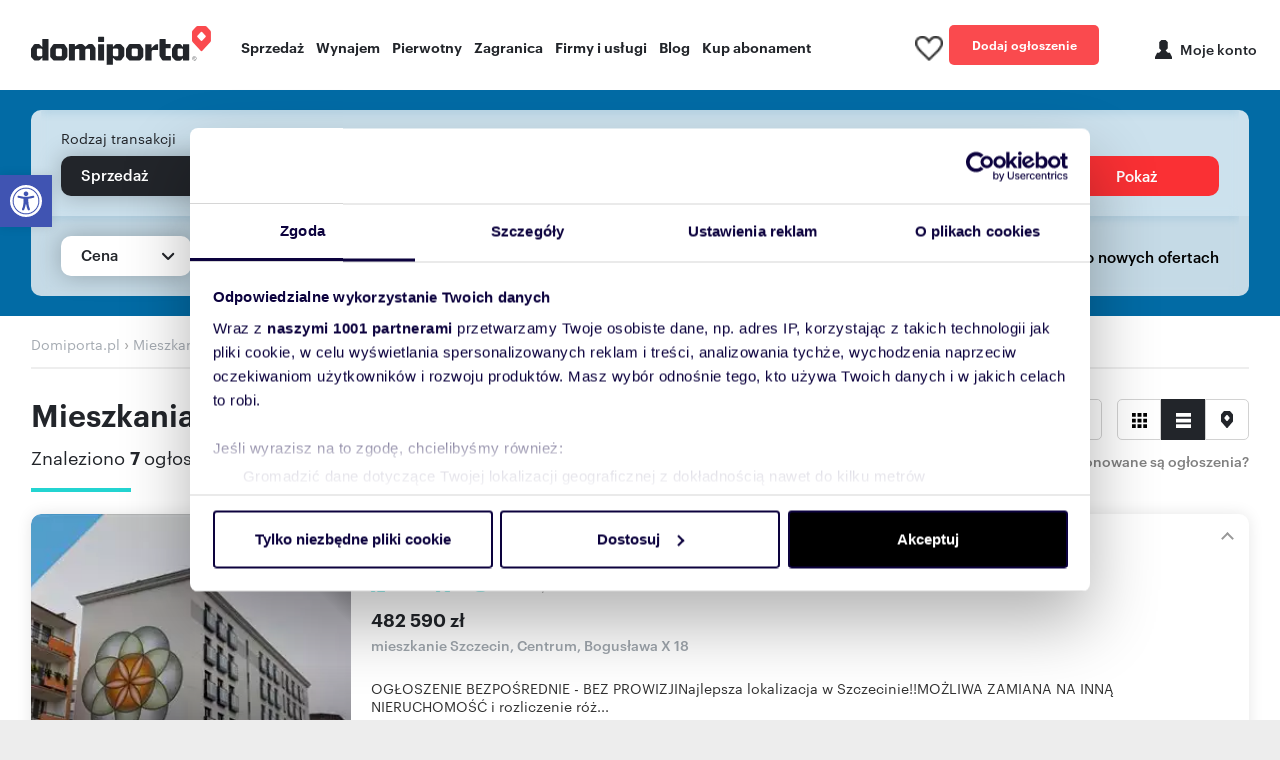

--- FILE ---
content_type: text/html; charset=utf-8
request_url: https://www.domiporta.pl/mieszkanie/sprzedam/zachodniopomorskie/szczecin/ksiecia-boguslawa-x
body_size: 37034
content:


<!DOCTYPE html>
<html lang="pl">
<head prefix="og: https://ogp.me/ns#">
    <meta charset="utf-8" />
    <meta http-equiv="Content-Type" content="text/html; charset=utf-8" />
    <meta http-equiv="content-language" content="pl" />
    <meta name="viewport" content="width=device-width, initial-scale=1, viewport-fit=cover, maximum-scale=1">
    <meta name="robots" content="index, follow">
    <title>Mieszkania na sprzeda&#x17C; ul. Ksi&#x119;cia Bogus&#x142;awa X - Szczecin - Domiporta.pl</title>
        <meta name="description" content="Zobacz NAJNOWSZE oferty od agencji, deweloper&#xF3;w i os&#xF3;b prywatnych! W tej lokalizacji mamy dla Ciebie 7 AKTUALNYCH og&#x142;osze&#x144; sprzeda&#x17C;y mieszka&#x144;." />
        <link rel="canonical" href="https://www.domiporta.pl/mieszkanie/sprzedam/zachodniopomorskie/szczecin/ksiecia-boguslawa-x" />
    <link rel="image_src" href="https://www.domiporta.pl/resources/img/main_icon.png" />


    
    <meta property="og:title" content="Mieszkania na sprzeda&#x17C; ul. Ksi&#x119;cia Bogus&#x142;awa X - Szczecin - Domiporta.pl" />
    <meta property="og:description" content="Zobacz NAJNOWSZE oferty od agencji, deweloper&#xF3;w i os&#xF3;b prywatnych! W tej lokalizacji mamy dla Ciebie 7 AKTUALNYCH og&#x142;osze&#x144; sprzeda&#x17C;y mieszka&#x144;." />
    <meta property="og:url" content="https://www.domiporta.pl/mieszkanie/sprzedam/zachodniopomorskie/szczecin/ksiecia-boguslawa-x" />
    <meta property="og:image" content="https://www.domiporta.pl/resources/img/main_icon.png" />

        <meta property="og:site_name" content="Domiporta.pl" />
    <meta property="og:type" content="website" />
    <meta property="og:locale" content="pl_PL" />
    <meta name="twitter:card" content="summary" />
    <meta name="twitter:site" content="@domiporta" />

    <link rel="apple-touch-icon" href="/apple-touch-icon.png" />
    <link rel="apple-touch-icon" sizes="57x57" href="/resources/img/pwa/apple-touch-icon-57x57.png">
    <link rel="apple-touch-icon" sizes="60x60" href="/resources/img/pwa/apple-touch-icon-60x60.png">
    <link rel="apple-touch-icon" sizes="72x72" href="/resources/img/pwa/apple-touch-icon-72x72.png">
    <link rel="apple-touch-icon" sizes="76x76" href="/resources/img/pwa/apple-touch-icon-76x76.png">
    <link rel="apple-touch-icon" sizes="114x114" href="/resources/img/pwa/apple-touch-icon-114x114.png">
    <link rel="apple-touch-icon" sizes="120x120" href="/resources/img/pwa/apple-touch-icon-120x120.png">
    <link rel="apple-touch-icon" sizes="144x144" href="/resources/img/pwa/apple-touch-icon-144x144.png">
    <link rel="apple-touch-icon" sizes="152x152" href="/resources/img/pwa/apple-touch-icon-152x152.png">
    <link rel="apple-touch-icon" sizes="180x180" href="/resources/img/pwa/apple-touch-icon-180x180.png">

    <link rel="mask-icon" href="/resources/img/pwa/domiporta_pin.svg" color="#fa4a4e">
    <meta name="msapplication-TileColor" content="#fa4a4e">
    <meta name="msapplication-config" content="/resources/img/pwa/browserconfig.xml">

    <link rel="shortcut icon" sizes="24x24 48x48 64x64" href="/resources/image/ico/favicon.ico" type="image/x-icon" />
    <link rel="icon" type="image/png" sizes="32x32" href="/resources/image/ico/favicon-32x32.png">
    <link rel="icon" type="image/png" sizes="16x16" href="/resources/image/ico/favicon-16x16.png">
    <link rel="bookmark" href="/resources/image/ico/favicon.png" type="image/x-icon" />

    <link rel="manifest" href="/manifest.json" />
    <meta name="theme-color" content="#fa4a4e">
    <meta name="ahrefs-site-verification" content="2fc0c6166bf58ae750f02fbc52be8d49a79d4185c516c6b30b526551a420b4ab">

        <!-- custom font -->
        <link  href="/resources/fonts/graphik/graphik-regular-web.woff" as="font" type="font/woff" crossorigin="anonymous" />
        <link  href="/resources/fonts/graphik/graphik-medium-web.woff" as="font" type="font/woff" crossorigin="anonymous" />
        <link  href="/resources/fonts/graphik/graphik-semibold-web.woff" as="font" type="font/woff" crossorigin="anonymous" />
        <link  href="/resources/fonts/graphik/graphik-bold-web.woff" as="font" type="font/woff" crossorigin="anonymous" />
    <link rel="preconnect" href="//statics.domiporta.pl">
    <link rel="preconnect" href="//galeria.domiporta.pl">
    <link rel="preconnect" href="//kropka2.trader.pl">

    <meta http-equiv="X-UA-Compatible" content="IE=edge,chrome=1" />
    <script type="text/javascript">BaseDomainUrl = 'https://www.domiporta.pl/'</script>
    <!-- Anti-flicker snippet (recommended)  -->
    <style>
        .async-hide {
            opacity: 0 !important;
        }
    </style>

    <script type="text/javascript">
var _kropka = _kropka || [];
_kropka.push(['_service', 'DomiportaRW']);</script>

    
<script type="text/javascript">
    window.hostUrl = window.location.origin + '/';
</script>

    

    
            <link rel="preload" fetchpriority="high" as="image" href="https://galeria.domiporta.pl/pictures/small/13/63/9f/9f633a63cbbe86919c5afeb47bbfda02132bdab2/sprzedam-mieszkanie-szczecin-centrum.webp" type="image/webp" />
        <script>
            window.advertSimilarReCaptcha;
            var onloadMultiCallback = function () {
            window.advertSimilarReCaptcha = grecaptcha.render('captcha-AdvertSimilar-element', {
            'sitekey': '6Le-pJwpAAAAADExi0zQZqb3WCfKZW7189ZwT_Et'
            });
            };
        </script>

    <script>
        function getViewCounterCookie(name) {
            var nameEQ = name + "=";
            var ca = document.cookie.split(';');
            for (var i = 0; i < ca.length; i++) {
                var c = ca[i];
                while (c.charAt(0) == ' ') c = c.substring(1, c.length);
                if (c.indexOf(nameEQ) == 0) return c.substring(nameEQ.length, c.length);
            }
            return 0;
        }

    </script>
    <script src="/resources/bundles/default.js?v=cJ2KKliGrC52qCV00k3W_AQAx_U"></script>
    <link rel="stylesheet" href="/resources/bundles/styles/default.min.css?v=5ksMDxUsIjjAjkc_tCeaBKw1zpY" />


    <script type="text/javascript">
    window.AG = window.AG || {};
    window.AG.rodoAccepted = 0;

    var optanonCookie = getViewCounterCookie('CookieConsent');


                if (optanonCookie == null || optanonCookie == 0) {
            window.AG.rodoAccepted = 1;
            var d = new Date;
            d.setTime(d.getTime() + 24 * 60 * 60 * 1000 * 365);
            document.cookie = 'OptanonAlertBoxClosed=;path=/;expires=' + d.toGMTString();
            document.cookie = 'eupubconsent-v2=;path=/;expires=' + d.toGMTString();
        }
        </script>

    <script type="text/javascript">
                if (optanonCookie != null && optanonCookie.length > 0) {
            window.AG.rodoAccepted = 1;
        }
    </script>
    <link rel='preconnect' href='https://securepubads.g.doubleclick.net'>
    <script async src='https://securepubads.g.doubleclick.net/tag/js/gpt.js'></script>
    <script type='text/javascript'>
        var googletag = googletag || { cmd: [] };

        googletag.cmd.push(function () {
            var sizeMapping = googletag.sizeMapping()
                .addSize([336, 0], [[300, 250], [320, 250], [300, 150], [320, 150], [336, 280]])
                .addSize([0, 0], [[300, 250], [320, 250], [300, 150], [320, 150]])
                .build();

            if (window.AG.rodoAccepted === -1) {
                googletag.pubads().setRequestNonPersonalizedAds(1);
            }

Slot003_RECTANGLE = googletag.defineSlot('/75224259,22659736289/AGORA-TR/Domiporta/rynekwtorny/003-RECTANGLE', [[300,250],[300,600],[300,800],[160,600],[120,600]], 'div-003-RECTANGLE').setTargeting('pos', ['003-RECTANGLE']).addService(googletag.pubads());
                googletag.pubads().enableAsyncRendering();
            googletag.pubads().enableSingleRequest();
            googletag.pubads().setCentering();
            googletag.pubads().collapseEmptyDivs();
            googletag.pubads().enableLazyLoad({
                fetchMarginPercent: 100,
                renderMarginPercent: 75,
                mobileScaling: 1.0
            });

        
googletag.pubads().setTargeting('jsp', '30');
googletag.pubads().setTargeting('dir', 'domiporta.pl-ZP');
googletag.pubads().setTargeting('wojewodztwo', 'zachodniopomorskie');
googletag.pubads().setTargeting('miasto', 'Szczecin');googletag.pubads().setTargeting('kategoria', 'domiporta_mieszkania');
googletag.pubads().setTargeting('rodzaj', 'sprzedaz');

                googletag.pubads().setTargeting('domena', "" + window.top.location.hostname + "");
            googletag.pubads().setTargeting('cb', ['' + window.AG.rodoAccepted + '']);

            function qp(e) { var a = new RegExp("[\\?&]" + e + "=([^&#]*)").exec(window.location.href); return null !== a ? a[1] : null } qp('dfp_target_kw') && googletag.pubads().setTargeting('kw', qp('dfp_target_kw'));

            var _YB = _YB || { ab: function () { return (_YB.dool ? 'b' : 'a' + Math.floor(Math.random() * 10)); }, dc: function () { return (_YB.dool ? 'd' : 'c' + Math.floor(Math.random() * 20)); }, mx: function () { return (!_YB.dool ? 'x' : 'm' + Math.floor(Math.random() * 180)); }, tt: function () { return ('tt' + Math.floor(Math.random() * 10)); }, dool: Math.random() >= 0.1 }; var _yt = new Date(), yb_th = _yt.getUTCHours() - 8, yb_tm = _yt.getUTCMinutes(), yb_wd = _yt.getUTCDay(); if (yb_th < 0) { yb_th = 24 + yb_th; yb_wd -= 1; }; if (yb_wd < 0) { yb_wd = 7 + yb_wd };

            googletag.pubads().getSlots().forEach(function (slot) {
                slot.setTargeting('yb_ab', _YB.ab())
                    .setTargeting('yb_dc', _YB.dc())
                    .setTargeting('yb_mx', _YB.mx())
                    .setTargeting('yb_tt', _YB.tt())
                    .setTargeting('yb_ff', '' + Math.round(Math.random()))
                    .setTargeting('yb_th', yb_th.toString())
                    .setTargeting('yb_tm', yb_tm.toString())
                    .setTargeting('yb_wd', yb_wd.toString());
            });

            googletag.pubads().addEventListener('slotRenderEnded', function (ev) {
                if (!ev.isEmpty) {
                    var slotId = ev.slot.getSlotElementId();
                    var slot = document.getElementById(slotId);

                    if (slot) {
                        slot.parentNode.classList.add("loaded");

                        var label = slot.parentNode.querySelector('.banLabel');
                        if (label) {
                            label.style.display = 'block';
                        }
                    }

                    if (slotId === 'div-042-FOOTBOARD') {
                        var investmentWrapper = document.querySelector('.investments-wrapper');
                        if (investmentWrapper) {
                            investmentWrapper.style.display = 'none';
                            document.body.classList.add('rollup-loaded');
                        }
                    } else if (slotId === 'div-104-RECTANGLE-MOBI') {
                        var label = document.querySelector('.DFP-104-RECTANGLE-MOBI > .banLabel');
                        label.style.opacity = 0;
                    } else if (slotId === 'div-001-TOPBOARD') {
                        var element = document.getElementById(slotId).parentNode;
                        if (element && element.classList.contains('placeholder-loaded')) {
                            element.classList.remove('placeholder-loaded');

                            var placeholder = element.querySelector('.adview-placeholder');
                            if (placeholder) {
                                placeholder.remove();
                            }
                        }
                    }
                }
            });

            if (window.AG.rodoAccepted != 0) {
                googletag.enableServices();
            }
        });
    </script>
    <script type="text/javascript">
        window.DFP = window.DFP || {};
        window.DFP.slots = window.DFP.slots || {};
        window.DFP.slotsArray = window.DFP.slotsArray || {};

        function qp(e) { var a = new RegExp("[\\?&]" + e + "=([^&#]*)").exec(window.location.href); return null !== a ? a[1] : null }

window.DFP.slotsArray['div-042-FOOTBOARD'] = { prefix: '/75224259,22659736289/AGORA-TR/Domiporta/rynekwtorny/042-FOOTBOARD', id: '042-FOOTBOARD', divId: 'div-042-FOOTBOARD', sizes: [[1920,640],[1,1]], defined: false };window.DFP.slotsArray['div-001-TOPBOARD--A'] = { prefix: '/75224259,22659736289/AGORA-TR/Domiporta/rynekwtorny/001-TOPBOARD', id: '001-TOPBOARD', divId: 'div-001-TOPBOARD--A', sizes: [[728,90],[750,100],[750,200],[750,300],[1,1]], defined: false };
            window.DFP.isElementInViewport = function (id, margin) {

                var slot = document.getElementById(id);

                if (!slot) {
                    return false;
                }

                var rect = slot.getBoundingClientRect();
                margin = margin ? Number(margin) : 300;

                return rect.bottom > 0 &&
                    rect.right > 0 &&
                    rect.left < (window.innerWidth || document.documentElement.clientWidth) &&
                    rect.top < ((window.innerHeight || document.documentElement.clientHeight) + margin);
            };

        window.DFP.display = function (slotId, divId, kw) {

            if (!slotId || !divId || typeof divId !== 'string') {
                return false;
            }

            if (!window.DFP.slotsArray[divId]) {
                return false;
            }

            if (window.DFP.slots[divId]) {
                googletag.pubads().refresh([window.DFP.slots[divId]]);
            } else {
                var autoSlot = window.DFP.slotsArray[divId];

                googletag.cmd.push(function () {
                    var _YB = _YB || { ab: function () { return (_YB.dool ? 'b' : 'a' + Math.floor(Math.random() * 10)); }, dc: function () { return (_YB.dool ? 'd' : 'c' + Math.floor(Math.random() * 20)); }, mx: function () { return (!_YB.dool ? 'x' : 'm' + Math.floor(Math.random() * 180)); }, tt: function () { return ('tt' + Math.floor(Math.random() * 10)); }, dool: Math.random() >= 0.1 }; var _yt = new Date(), yb_th = _yt.getUTCHours() - 8, yb_tm = _yt.getUTCMinutes(), yb_wd = _yt.getUTCDay(); if (yb_th < 0) { yb_th = 24 + yb_th; yb_wd -= 1; }; if (yb_wd < 0) { yb_wd = 7 + yb_wd };

                    var slot = googletag.defineSlot(autoSlot.prefix, autoSlot.sizes, autoSlot.divId)
                        .setTargeting('pos', autoSlot.id)
                        .setTargeting('yb_ab', _YB.ab())
                        .setTargeting('yb_dc', _YB.dc())
                        .setTargeting('yb_mx', _YB.mx())
                        .setTargeting('yb_tt', _YB.tt())
                        .setTargeting('yb_ff', '' + Math.round(Math.random()))
                        .setTargeting('yb_th', yb_th.toString())
                        .setTargeting('yb_tm', yb_tm.toString())
                        .setTargeting('yb_wd', yb_wd.toString());

                    if (kw) {
                        slot.setTargeting('kw', kw);
                    }

                    slot.addService(googletag.pubads());

                    if (window.AG.rodoAccepted != 0) {
                        googletag.enableServices();
                    }

                    var div = document.createElement('div');
                    div.id = slot.getSlotElementId();

                    var divIdElement = document.getElementById(autoSlot.divId);
                    if (divIdElement) {
                        divIdElement.innerHTML = '';
                        divIdElement.appendChild(div);

                        googletag.display(slot);
                    }

                    window.DFP.slots[divId] = slot;
                });
            }
        };

        function displayDFPInViewObject(o) {

            if (!o.slotId || !o.divId) {
                return false;
            }

            var setMargin = parseInt(o.margin) ? parseInt(o.margin) : 300;

            if (window.DFP.isElementInViewport(o.divId, setMargin)) {
                window.DFP.display(o.slotId, o.divId, o.kw);
            } else {
                window.addEventListener('scroll', function () {
                    if (window.DFP.isElementInViewport(o.divId, setMargin)) {
                        window.DFP.display(o.slotId, o.divId, o.kw);
                        this.removeEventListener('scroll', arguments.callee, false); //remove function
                    }
                });
            }
        };
    </script>
    <script type="text/javascript">
        window.addEventListener('DOMContentLoaded', function () {
            var intervalCounter = 0;
            var acceptedConsentbox = setInterval(function () {
                if (window.Optanon) {
                    if (Optanon.IsAlertBoxClosed()) {
                        clearInterval(acceptedConsentbox);
                    }

                    Optanon.OnConsentChanged(function () {
                        if (Optanon.IsAlertBoxClosedAndValid()) {

                            window.AG.rodoAccepted = 1;
                            if (window.googletag && googletag.apiReady) {
                                googletag.pubads().setTargeting('cb', ['' + window.AG.rodoAccepted + '']);
                                googletag.enableServices();
                            }
                            clearInterval(acceptedConsentbox);
                        }
                    });
                }

                if (intervalCounter > 50) {
                    clearInterval(acceptedConsentbox);
                }
                intervalCounter++;
            }, 100);
        });
    </script>



    
    <script>
        getViewCounterCookie = getViewCounterCookie || {}
        var userHash = getViewCounterCookie('currently-logged-user-hash');

        if (location.hostname.indexOf('localhost') === -1 && location.hostname.indexOf('test') === -1) {
        dataLayer = [{
        'gemius': 'pyBAgfOLTwzULOJx76r4kMPJ78cWT2efbkCg1mZfc73.47',
        'market': 'rw rp rp-condo',
        'pageType': 'wyniki',
        'web': 'WEB-2',
        'mailHash': userHash != null && userHash != '' ? userHash : '',
        'category': 'mieszkanie',

                    'transactionType': 'sprzeda&#x17C;',
                
                    'country': 'Polska',
                
        }];
        }
    </script>

    
    <!-- Google Tag Manager -->
        <script>
            (function (w, d, s, l, i) {
                w[l] = w[l] || []; w[l].push({
                    'gtm.start':
                        new Date().getTime(), event: 'gtm.js'
                }); var f = d.getElementsByTagName(s)[0],
                    j = d.createElement(s), dl = l != 'dataLayer' ? '&l=' + l : ''; j.async = true; j.src =
                        'https://www.googletagmanager.com/gtm.js?id=' + i + dl; f.parentNode.insertBefore(j, f);
            })(window, document, 'script', 'dataLayer', 'GTM-MVXK8F');
        </script>

    <!-- End Google Tag Manager -->
    <!--PWA-->
    <script>
        if ('serviceWorker' in navigator) {
            navigator.serviceWorker.getRegistrations().then(function (registrations) {
                for (var registration of registrations) {
                    if (registration.active && !registration.active.scriptURL.includes('sw-new.js')) {
                        registration.unregister();
                    }
                }
            });

            window.addEventListener('load', function () {
                navigator.serviceWorker.register('/sw-new.js')
                    .then(function (reg) { console.log('Service Worker registered', reg) })
                    .catch(function (err) { console.error('Service Worker **not** registered', err) })
            });
        }
        else {
            console.warn('Service Worker not supported in this browser');
        }

        //if (navigator.userAgent.match(/Android/i)
        //     || navigator.userAgent.match(/webOS/i)
        //     || navigator.userAgent.match(/iPhone/i)
        //     || navigator.userAgent.match(/iPad/i)
        //     || navigator.userAgent.match(/iPod/i)
        //     || navigator.userAgent.match(/BlackBerry/i)
        //     || navigator.userAgent.match(/Windows Phone/i)) {

        //    window.addEventListener('beforeinstallprompt', function (event) {
        //        dataLayer.push({ 'event': 'pwa-install-prompt-open' });
        //        event.userChoice.then(function (result) {
        //            if (result.outcome == 'dismissed') {
        //                dataLayer.push({ 'event': 'pwa-install-prompt-reject' });
        //            } else {
        //                dataLayer.push({ 'event': 'pwa-install-prompt-accept' });
        //            }
        //        });
        //    });

        //    window.addEventListener('appinstalled', function () {
        //        dataLayer.push({ 'event': 'pwa-installed' });
        //    });
        //}
    </script>
</head>
<body class="listing-page Bot">
    <!-- Google Tag Manager (noscript) -->
<noscript>
    <iframe src="https://www.googletagmanager.com/ns.html?id=GTM-MVXK8F"
            height="0" width="0" style="display:none;visibility:hidden"></iframe>
</noscript>
<!-- End Google Tag Manager (noscript) -->

    

    <div id="load-spinner"></div>

    





<div class="application" id="app">
    


    <header class="header js-header ">
        <div class="container">
                <div class="row align-items-center justify-content-between">
                    <div class="col-sm-12 col-md-11 col-xl-9">
                        <div class="header__control">
                            <div class="header__main">
                                    <a class="header__logo" href="/" title="Sprzedaż i wynajem nieruchomości - Ogłoszenia w Domiporta.pl"><img src="//www.domiporta.pl/resources/image/logotype.png" srcset="//www.domiporta.pl/resources/image/logotype@2x.png 2x" width="180" height="39" alt="Sprzedaż i wynajem nieruchomości - Ogłoszenia w Domiporta.pl" title="Sprzedaż i wynajem nieruchomości - Ogłoszenia w Domiporta.pl" /></a>
                            </div>
                            <nav>
                                <ul class="menu">
                                    <li class="menu__item dropdown">
                                        <a data-toggle="dropdown" data-type="sell" class="sell dropdown" href="/mieszkanie/sprzedam">Sprzedaż</a>
                                    </li>
                                    <li class="menu__item dropdown">
                                        <a data-toggle="dropdown" data-type="rent" class="rent dropdown" href="/mieszkanie/wynajme">Wynajem</a>
                                    </li>
                                    <li class="menu__item dropdown">
                                        <a data-toggle="dropdown" data-type="primary" class="primary dropdown" href="/nowe/inwestycje">Pierwotny</a>
                                    </li>
                                    <li class="menu__item dropdown">
                                        <span data-toggle="dropdown" data-type="abroad" class="abroad dropdown">Zagranica</span>
                                    </li>
                                    <li class="menu__item dropdown">
                                        <a data-toggle="dropdown" data-type="firms" class="firms dropdown" href="/katalog-firm">Firmy i usługi</a>
                                    </li>
                                    <li class="menu__item">
                                        <a href="https://www.domiporta.pl/informacje">Blog</a>
                                    </li>
                                    <li class="menu__item">
                                        <a href="/panel/#/kup-abonament">Kup abonament</a>
                                    </li>
                                </ul>
                            </nav>
                        </div>
                    </div>
                    <div class="col-sm-12 col-md-1 col-xl-3">
                        <div class="header__user header__user_desktop">
                            <span data-login-widget="true" data-clipboard="true" data-return-url="/schowek" class="header_clipboard clipboard-counter">
                                <span class="header_clipboard_count header_clipboard_count--hide">-</span><img loading="lazy" src="/resources/image/ico/ico-hearth-inactive-black.png" alt="Ulubione" width="28" height="25" />
                            </span>

                            <a href="https://www.domiporta.pl/dodawanie-ogloszenia-nieruchomosci" class="header__user_button btn btn--normal btn--watermelon" rel="nofollow">
                                Dodaj ogłoszenie
                            </a>

                            <div id="loginInfo" class="header__user_item header__user_item--logon content-load-js" data-href="/Account/LoginInfo" data-method="POST">
                                <span data-login-widget="true" data-return-url="https://www.domiporta.pl/logowanie/logon" title="Moje konto" class="header__user_profil header__user_profil--center header-profile-js"><span>Moje konto</span></span>
                            </div>
                        </div>
                    </div>
                </div>
        </div>
            <div class="menu__submenu">
                <div class="menu__submenu_type sell" data-submenu="sell">
                    <div class="container">
                        <div class="row">
                            <div class="col-10 offset-2">
                                <div class="row">
                                    <div class="col-3">
                                        <span class="menu__submenu_title">Sprzedaż</span>
                                        <ul class="menu__submenu_menu">
                                            <li><a href="/mieszkanie/sprzedam">Mieszkania</a></li>
                                            <li><a href="/dom/sprzedam">Domy</a></li>
                                            <li><a href="/lokal-uzytkowy/sprzedam">Lokale użytkowe</a></li>
                                            <li><a href="/magazyn/sprzedam">Magazyny</a></li>
                                            <li><a href="/dzialke/sprzedam">Działki</a></li>
                                            <li><a href="/garaz/sprzedam">Garaże</a></li>
                                            <li><a href="/nieruchomosci-premium">Luksusowe nieruchomości</a></li>
                                        </ul>
                                    </div>
                                    <div class="col-3">
                                        <span class="menu__submenu_title">Nowe</span>
                                        <ul class="menu__submenu_menu">
                                            <li><a href="/nowe/mieszkania">Nowe mieszkania na sprzedaż</a></li>
                                            <li><a href="/nowe/domy">Nowe domy na sprzedaż</a></li>
                                        </ul>
                                    </div>
                                    <div class="col-6">
                                        <span class="menu__submenu_title">Popularne lokalizacje</span>
                                        <div class="row">
                                            <div class="col">
                                                <ul class="menu__submenu_menu">
                                                    <li><a href="/mieszkanie/sprzedam/mazowieckie/warszawa">Mieszkania na sprzedaż Warszawa</a></li>
                                                    <li><a href="/mieszkanie/sprzedam/dolnoslaskie/wroclaw">Mieszkania na sprzedaż Wrocław</a></li>
                                                    <li><a href="/mieszkanie/sprzedam/malopolskie/krakow">Mieszkania na sprzedaż Kraków</a></li>
                                                    <li><a href="/mieszkanie/sprzedam/wielkopolskie/poznan">Mieszkania na sprzedaż Poznań</a></li>
                                                    <li><a href="/mieszkanie/sprzedam/pomorskie/gdansk">Mieszkania na sprzedaż Gdańsk</a></li>
                                                </ul>
                                            </div>
                                            <div class="col">
                                                <ul class="menu__submenu_menu">
                                                    <li><a href="/mieszkanie/sprzedam/lodzkie/lodz">Mieszkania na sprzedaż Łódź</a></li>
                                                    <li><a href="/mieszkanie/sprzedam/slaskie/katowice">Mieszkania na sprzedaż Katowice</a></li>
                                                    <li><a href="/mieszkanie/sprzedam/mazowieckie/radom">Mieszkania na sprzedaż Radom</a></li>
                                                    <li><a href="/mieszkanie/sprzedam/podlaskie/bialystok">Mieszkania na sprzedaż Białystok</a></li>
                                                    <li><a href="/mieszkanie/sprzedam/warminsko-mazurskie/olsztyn">Mieszkania na sprzedaż Olsztyn</a></li>
                                                </ul>
                                            </div>
                                        </div>
                                    </div>
                                </div>
                            </div>
                        </div>
                    </div>
                </div>
                <div class="menu__submenu_type rent" data-submenu="rent">
                    <div class="container">
                        <div class="row">
                            <div class="col-10 offset-2 col-space">
                                <div class="row">
                                    <div class="col-2">
                                        <span class="menu__submenu_title">Wynajem</span>
                                        <ul class="menu__submenu_menu">
                                            <li><a href="/mieszkanie/wynajme">Mieszkania</a></li>
                                            <li><a href="/dom/wynajme">Domy</a></li>
                                            <li><a href="/lokal-uzytkowy/wynajme">Lokale użytkowe</a></li>
                                            <li><a href="/magazyn/wynajme">Magazyny</a></li>
                                            <li><a href="/dzialke/wydzierzawie">Działki</a></li>
                                            <li><a href="/garaz/wynajme">Garaże</a></li>
                                            <li><a href="/pokoj/wynajme">Pokoje</a></li>
                                        </ul>
                                    </div>
                                    <div class="col-8">
                                        <span class="menu__submenu_title">Popularne lokalizacje</span>
                                        <div class="row">
                                            <div class="col">
                                                <ul class="menu__submenu_menu">
                                                    <li><a href="/mieszkanie/wynajme/mazowieckie/warszawa">Mieszkania do wynajęcia Warszawa</a></li>
                                                    <li><a href="/mieszkanie/wynajme/dolnoslaskie/wroclaw">Mieszkania do wynajęcia Wrocław</a></li>
                                                    <li><a href="/mieszkanie/wynajme/malopolskie/krakow">Mieszkania do wynajęcia Kraków</a></li>
                                                    <li><a href="/mieszkanie/wynajme/wielkopolskie/poznan">Mieszkania do wynajęcia Poznań</a></li>
                                                    <li><a href="/mieszkanie/wynajme/pomorskie/gdansk">Mieszkania do wynajęcia Gdańsk</a></li>
                                                </ul>
                                            </div>
                                            <div class="col">
                                                <ul class="menu__submenu_menu">
                                                    <li><a href="/mieszkanie/wynajme/lodzkie/lodz">Mieszkania do wynajęcia Łódź</a></li>
                                                    <li><a href="/mieszkanie/wynajme/slaskie/katowice">Mieszkania do wynajęcia Katowice</a></li>
                                                    <li><a href="/mieszkanie/wynajme/mazowieckie/radom">Mieszkania do wynajęcia Radom</a></li>
                                                    <li><a href="/mieszkanie/wynajme/podlaskie/bialystok">Mieszkania do wynajęcia Białystok</a></li>
                                                    <li><a href="/mieszkanie/wynajme/warminsko-mazurskie/olsztyn">Mieszkania do wynajęcia Olsztyn</a></li>
                                                </ul>
                                            </div>
                                        </div>
                                    </div>
                                </div>
                            </div>
                        </div>
                    </div>
                </div>
                <div class="menu__submenu_type primary" data-submenu="primary">
                    <div class="container">
                        <div class="row">
                            <div class="col-11 offset-1">
                                <div class="row">
                                    <div class="col-4">
                                        <span class="menu__submenu_title">Nowe inwestycje</span>
                                        <ul class="menu__submenu_menu">
                                            <li><a href="https://www.domiporta.pl/nowe/inwestycje" title="Wszystkie nowe inwestycje deweloperskie ">Wszystkie nowe inwestycje deweloperskie </a></li>
                                            <li><a href="https://www.domiporta.pl/nowe/inwestycje?CategoryName=mieszkania" title="Inwestycje deweloperskie z mieszkaniami ">Inwestycje deweloperskie z mieszkaniami </a></li>
                                            <li><a href="https://www.domiporta.pl/nowe/inwestycje?CategoryName=domy" title="Inwestycje deweloperskie z domami">Inwestycje deweloperskie z domami</a></li>
                                            <li><a href="https://www.domiporta.pl/nowe/inwestycje?CategoryName=lokale-uzytkowe" title="Inwestycje deweloperskie z lokalami użytkowymi">Inwestycje deweloperskie z lokalami użytkowymi</a></li>
                                        </ul>
                                    </div>
                                    <div class="col-3">
                                        <span class="menu__submenu_title">Sprzedaż</span>
                                        <ul class="menu__submenu_menu">
                                            <li><a href="/nowe/mieszkania" title="nowe mieszkania rynek pierwotny">Nowe mieszkania od dewelopera</a></li>
                                            <li><a href="/nowe/domy" title="nowe domy rynek pierwotny">Nowe domy od dewelopera</a></li>
                                            <li><a href="/nowe/lokale-uzytkowe" title="nowe lokale użytkowe rynek pierwotny">Nowe lokale użytkowe od dewelopera</a></li>
                                        </ul>
                                    </div>
                                    <div class="col-5">
                                        <span class="menu__submenu_title">Popularne lokalizacje</span>
                                        <div class="row">
                                            <div class="col">
                                                <ul class="menu__submenu_menu">
                                                    <li><a href="/nowe/mieszkania/mazowieckie/warszawa">Nowe mieszkania Warszawa</a></li>
                                                    <li><a href="/nowe/mieszkania/dolnoslaskie/wroclaw">Nowe mieszkania Wrocław</a></li>
                                                    <li><a href="/nowe/mieszkania/malopolskie/krakow">Nowe mieszkania Kraków</a></li>
                                                    <li><a href="/nowe/mieszkania/wielkopolskie/poznan">Nowe mieszkania Poznań</a></li>
                                                    <li><a href="/nowe/mieszkania/pomorskie/gdansk">Nowe mieszkania Gdańsk</a></li>
                                                </ul>
                                            </div>
                                            <div class="col">
                                                <ul class="menu__submenu_menu">
                                                    <li><a href="/nowe/mieszkania/lodzkie/lodz">Nowe mieszkania Łódź</a></li>
                                                    <li><a href="/nowe/mieszkania/slaskie/katowice">Nowe mieszkania Katowice</a></li>
                                                    <li><a href="/nowe/mieszkania/mazowieckie/radom">Nowe mieszkania Radom</a></li>
                                                    <li><a href="/nowe/mieszkania/podlaskie/bialystok">Nowe mieszkania Białystok</a></li>
                                                    <li><a href="/nowe/mieszkania/lubelskie/lublin">Nowe mieszkania Lublin</a></li>
                                                </ul>
                                            </div>
                                        </div>
                                    </div>
                                </div>
                            </div>
                        </div>
                    </div>
                </div>
                <div class="menu__submenu_type abroad" data-submenu="abroad">
                    


                </div>
                <div class="menu__submenu_type firms" data-submenu="firms">
                    <div class="container">
                        <div class="row">
                            <div class="col-8 offset-4 col-space">
                                <div class="row">
                                    <div class="col-3 menu__submenu_firms">
                                        <span class="menu__submenu_title">Firmy i eksperci</span>
                                        <ul class="menu__submenu_menu">
                                            <li><a href="/katalog-firm/biura-nieruchomosci">Biura nieruchomości</a></li>
                                            <li><a href="/katalog-firm/deweloperzy">Deweloperzy</a></li>
                                            <li><a href="/katalog-firm/agenci-nieruchomosci">Agenci nieruchomości</a></li>
                                        </ul>
                                    </div>
                                    <div class="col-4">
                                        <span class="menu__submenu_title">Usługi i produkty</span>
                                        <ul class="menu__submenu_menu">
                                            <li><a href="/projekty-domow">Projekty domów</a></li>
                                            <li><a href="/ceny">Ceny nieruchomości</a></li>
                                            <li><a href="/strefa-partnera">Strefa partnera</a></li>
                                            <li><a href="/cennik-uslug-budowlanych/wykonczenie-wnetrz">Cennik usług wykończeniowych</a></li>
                                            <li><a href="/cennik-uslug-budowlanych/uslugi-budowlane">Cennik usług budowlanych</a></li>
                                        </ul>
                                    </div>
                                </div>
                            </div>
                        </div>
                    </div>
                </div>
            </div>
    </header>


    




    <link rel="stylesheet" href="/resources/bundles/styles/listing.min.css?v=2iKndHP9BhQVjRgcpGpPdJUDNL4" />








<script type="text/javascript" src="/resources/Scripts/advertisement.js?v=pCCbQaBkH6Ng_LlXlsZSkE82uUc" async></script>



    <div class="search" style="cursor:auto">
        <div class="container">
            <div class="row justify-content-center">
                <div class="col-12">
                    <div class="search__form" id="js-listing-search-box">
                        <style>

</style>
<form @keydown.enter="$event.preventDefault()" action="/Search" autocomplete="off" class="SearchForm search-box-light" id="HpSearchForm" method="post" novalidate="novalidate"><input data-val="true" data-val-required="The GroupToInvestments field is required." id="GroupToInvestments" name="GroupToInvestments" type="hidden" v-init-default="false" v-model="criteria.GroupToInvestments" value="False" /><input id="SegmentId" name="SegmentId" type="hidden" value="" />    <input type="hidden" v-model="editableCriteria.InvestmentName" v-init-default="''" id="InvestmentName" name="InvestmentName" value="" />
    <input type="hidden" v-model="editableCriteria.DeveloperName" v-init-default="''" id="DeveloperName" name="DeveloperName" value="" />
    <input type="hidden" v-model="editableCriteria.Quarter" v-init-default="''" id="Quarter" name="Quarter" value="" />
    <input type="hidden" id="Bounds_NorthEast_Lat" name="Bounds.NorthEast.Lat" class="GeoBounds" value="" v-model="criteria.Bounds.NorthEast.Lat" v-init-default="" v-on:change="criteria.Bounds.NorthEast.Lat=$event.target.value" />
    <input type="hidden" id="Bounds_NorthEast_Lng" name="Bounds.NorthEast.Lng" class="GeoBounds" value="" v-model="criteria.Bounds.NorthEast.Lng" v-init-default="" v-on:change="criteria.Bounds.NorthEast.Lng=$event.target.value" />
    <input type="hidden" id="Bounds_SouthWest_Lat" name="Bounds.SouthWest.Lat" class="GeoBounds" value="" v-model="criteria.Bounds.SouthWest.Lat" v-init-default="" v-on:change="criteria.Bounds.SouthWest.Lat=$event.target.value" />
    <input type="hidden" id="Bounds_SouthWest_Lng" name="Bounds.SouthWest.Lng" class="GeoBounds" value="" v-model="criteria.Bounds.SouthWest.Lng" v-init-default="" v-on:change="criteria.Bounds.SouthWest.Lng=$event.target.value" />
    <form method="get" id="searchForm" action="/mieszkanie/sprzedam/zachodniopomorskie/szczecin/ksiecia-boguslawa-x">
        <input type="hidden" id="AdType" name="AdType" value="Sale" />
        <input type="hidden" name="CategoryId" value="191" />
        <input type="hidden" name="CategoryName" v-model="criteria.CategoryName" v-init-default="'Mieszkanie'" />
        <input type="hidden" name="Country" value="Polska">

            <!-- Listing mobile -->
            <div id="js-hidden-inputs">
                <input id="BuildingType" name="BuildingType" type="hidden" v-init-default="&#x27;&#x27;" v-model="editableCriteria.BuildingType" value="" />
                <input id="Przeznaczenie" name="Przeznaczenie" type="hidden" v-init-default="&#x27;&#x27;" v-model="editableCriteria.Przeznaczenie" value="" />
                <input id="TypDzialki" name="TypDzialki" type="hidden" v-init-default="&#x27;&#x27;" v-model="editableCriteria.TypDzialki" value="" />
                <input type="hidden" value="'true'" name="PremiumRealEstate" />
                <input type="hidden" value="'true'" name="AttractiveInvestment" />

                <input id="NotifierOwnerId" name="NotifierOwnerId" type="hidden" v-init-default="&#x27;&#x27;" v-model="criteria.NotifierOwnerId" value="" />

                <input id="InvestmentName" name="InvestmentName" type="hidden" value="" />
                <input id="DeveloperName" name="DeveloperName" type="hidden" value="" />
                <input id="Rooms_From" name="Rooms.From" type="hidden" value="" />
                <input id="Rooms_To" name="Rooms.To" type="hidden" value="" />
                <input id="Pietro_From" name="Pietro.From" type="hidden" value="" />
                <input id="Pietro_To" name="Pietro.To" type="hidden" value="" />
                <input id="LiczbaPieter_From" name="LiczbaPieter.From" type="hidden" value="" />
                <input id="LiczbaPieter_To" name="LiczbaPieter.To" type="hidden" value="" />
                <input id="RokBudowy_From" name="RokBudowy.From" type="hidden" value="" />
                <input id="RokBudowy_To" name="RokBudowy.To" type="hidden" value="" />
                <input data-val="true" data-val-number="The field From must be a number." id="PowierzchniaDzialki_From" name="PowierzchniaDzialki.From" type="hidden" value="" />
                <input data-val="true" data-val-number="The field To must be a number." id="PowierzchniaDzialki_To" name="PowierzchniaDzialki.To" type="hidden" value="" />
                <input id="NumerOferty" name="NumerOferty" type="hidden" value="" />
                <input id="KeyWords" name="KeyWords" type="hidden" value="" />
                <input id="InvestmentName" name="InvestmentName" type="hidden" value="" />
                <input id="DeveloperName" name="DeveloperName" type="hidden" value="" />
                <input id="Quarter" name="Quarter" type="hidden" value="" />

                <input type="hidden" value="''" name="OnlyWithVirtualVisit" />
                <input type="hidden" value="''" name="OnlyWithVideo" />
                <input type="hidden" value="''" name="PremiumRealEstate" />
                <input type="hidden" value="''" name="OnlyExclusive" />
                <input type="hidden" value="''" name="ReducedPrice" />
                <input type="hidden" value="(editableCriteria.Rodzaj && editableCriteria.Rodzaj.length > 0 ? editableCriteria.Rodzaj : [])" />
                <input type="hidden" name="Rynek" value="Wszystkie" />
            </div>
            <div class="search__form_main ">
                <div class="top-wrapper">
                        <div class="search__form_control" id="js-adtype-box">
                            <label for="AdType">Rodzaj transakcji</label>
                            <div class="select-box" data-name="AdType">
                                <div class="select-box__select select-box__select__selected">
                                    <span>Sprzeda&#x17C;</span>
                                    <div class="select-box__select-arrow"></div>
                                </div>
                                <ul class="select-box__select__options">
                                        <li data-value="Sale" data-text="Sprzeda&#x17C;" class="select-box__select__options--selected">Sprzedaż</li>
                                        <li data-value="Rent" data-text="Wynajem" class="">Wynajem</li>
                                        <li data-value="DailyRent" data-text="Wynajem na doby" class=""><small class="label"><small>Nowość</small></small>Wynajem na doby</li>
                                </ul>
                            </div>
                        </div>
                    <div class="search__form_control search__form_control--category" id="js-category-box">
                        <label for="CategoryId">Typ nieruchomości</label>
                        <div class="select-box" data-name="CategoryId">
                            <div class="select-box__select select-box__select__selected">
                                <span>Mieszkanie</span>
                                <div class="select-box__select-arrow"></div>
                            </div>
                            <ul class="select-box__select__options">
                                    <li data-value="191"
                                        class="select-box__select__options--selected"
                                        style="">Mieszkanie</li>
                                    <li data-value="192"
                                        class=""
                                        style="">Dom</li>
                                    <li data-value="193"
                                        class=""
                                        style="">Dzia&#x142;ka</li>
                                    <li data-value="196"
                                        class=""
                                        style="">Lokal u&#x17C;ytkowy</li>
                                    <li data-value="1906"
                                        class=""
                                        style="display:none;">Pok&#xF3;j</li>
                                    <li data-value="1907"
                                        class=""
                                        style="">Gara&#x17C;</li>
                                    <li data-value="1909"
                                        class=""
                                        style="">Magazyn</li>
                                    <li data-value=""
                                        class=""
                                        style="">Wszystkie</li>
                            </ul>
                        </div>

                    </div>
                </div>

                <div class="search__form_control search__form_control--location">
                    <div class="autocomplete-dropdown">
                        <div class="search__form_control--location-box">

                            <div data-name="Country" class="select-box select-box-country">
                                <label for="Country">Kraj</label>
                                <div id="Country" class="select-box__select select-box__select__selected">

                                    <div class="select-box__select--wrapper">
                                        <img src="/resources/image/flags/PL.png" width="18" height="18" alt="flaga">
                                        <span class="select-box__select--short">PL</span>
                                        <span class="select-box__select--name">Polska</span>
                                    </div>
                                    <div class="select-box__select-arrow"></div>
                                </div>
                                    <ul id="country-list" class="select-box__select__options select-box__list select-box__list--top" style="display: none;">
                                        <li data-value="AC" class="select-box__item">
                                            <img src="/resources/image/flags/AC.png" loading="lazy" width="18" height="18" alt="flaga" />
                                            <span>Wszystkie kraje</span>
                                        </li>
                                        <li class="select-box__item select-box__item--text">
                                            <span>Popularne lokalizacje</span>
                                        </li>
                                            <li data-value="PL" class="select-box__item">
                                                <img src="/resources/image/flags/PL.png" loading="lazy" width="18" height="18" alt="flaga" />
                                                <span>Polska</span>
                                            </li>
                                            <li data-value="ES" class="select-box__item">
                                                <img src="/resources/image/flags/ES.png" loading="lazy" width="18" height="18" alt="flaga" />
                                                <span>Hiszpania</span>
                                            </li>
                                            <li data-value="TR" class="select-box__item">
                                                <img src="/resources/image/flags/TR.png" loading="lazy" width="18" height="18" alt="flaga" />
                                                <span>Turcja</span>
                                            </li>
                                            <li data-value="CY" class="select-box__item">
                                                <img src="/resources/image/flags/CY.png" loading="lazy" width="18" height="18" alt="flaga" />
                                                <span>Cypr</span>
                                            </li>
                                            <li data-value="AE" class="select-box__item">
                                                <img src="/resources/image/flags/AE.png" loading="lazy" width="18" height="18" alt="flaga" />
                                                <span>Zjednoczone Emiraty Arabskie</span>
                                            </li>
                                            <li data-value="IT" class="select-box__item">
                                                <img src="/resources/image/flags/IT.png" loading="lazy" width="18" height="18" alt="flaga" />
                                                <span>W&#x142;ochy</span>
                                            </li>
                                            <li data-value="BG" class="select-box__item">
                                                <img src="/resources/image/flags/BG.png" loading="lazy" width="18" height="18" alt="flaga" />
                                                <span>Bu&#x142;garia</span>
                                            </li>
                                        <li class="select-box__item select-box__item--text select-box__item--text-popular">
                                            <span>Wszystkie lokalizacje</span>
                                        </li>
                                            <li data-value="AL" class="select-box__item">
                                                <img src="/resources/image/flags/AL.png" loading="lazy" width="18" height="18" alt="flaga" />
                                                <span>Albania</span>
                                            </li>
                                            <li data-value="SA" class="select-box__item">
                                                <img src="/resources/image/flags/SA.png" loading="lazy" width="18" height="18" alt="flaga" />
                                                <span>Arabia Saudyjska</span>
                                            </li>
                                            <li data-value="AT" class="select-box__item">
                                                <img src="/resources/image/flags/AT.png" loading="lazy" width="18" height="18" alt="flaga" />
                                                <span>Austria</span>
                                            </li>
                                            <li data-value="BG" class="select-box__item">
                                                <img src="/resources/image/flags/BG.png" loading="lazy" width="18" height="18" alt="flaga" />
                                                <span>Bu&#x142;garia</span>
                                            </li>
                                            <li data-value="HR" class="select-box__item">
                                                <img src="/resources/image/flags/HR.png" loading="lazy" width="18" height="18" alt="flaga" />
                                                <span>Chorwacja</span>
                                            </li>
                                            <li data-value="CY" class="select-box__item">
                                                <img src="/resources/image/flags/CY.png" loading="lazy" width="18" height="18" alt="flaga" />
                                                <span>Cypr</span>
                                            </li>
                                            <li data-value="ME" class="select-box__item">
                                                <img src="/resources/image/flags/ME.png" loading="lazy" width="18" height="18" alt="flaga" />
                                                <span>Czarnog&#xF3;ra</span>
                                            </li>
                                            <li data-value="CZ" class="select-box__item">
                                                <img src="/resources/image/flags/CZ.png" loading="lazy" width="18" height="18" alt="flaga" />
                                                <span>Czechy</span>
                                            </li>
                                            <li data-value="DO" class="select-box__item">
                                                <img src="/resources/image/flags/DO.png" loading="lazy" width="18" height="18" alt="flaga" />
                                                <span>Dominikana</span>
                                            </li>
                                            <li data-value="EG" class="select-box__item">
                                                <img src="/resources/image/flags/EG.png" loading="lazy" width="18" height="18" alt="flaga" />
                                                <span>Egipt</span>
                                            </li>
                                            <li data-value="GR" class="select-box__item">
                                                <img src="/resources/image/flags/GR.png" loading="lazy" width="18" height="18" alt="flaga" />
                                                <span>Grecja</span>
                                            </li>
                                            <li data-value="GE" class="select-box__item">
                                                <img src="/resources/image/flags/GE.png" loading="lazy" width="18" height="18" alt="flaga" />
                                                <span>Gruzja</span>
                                            </li>
                                            <li data-value="ES" class="select-box__item">
                                                <img src="/resources/image/flags/ES.png" loading="lazy" width="18" height="18" alt="flaga" />
                                                <span>Hiszpania</span>
                                            </li>
                                            <li data-value="MX" class="select-box__item">
                                                <img src="/resources/image/flags/MX.png" loading="lazy" width="18" height="18" alt="flaga" />
                                                <span>Meksyk</span>
                                            </li>
                                            <li data-value="DE" class="select-box__item">
                                                <img src="/resources/image/flags/DE.png" loading="lazy" width="18" height="18" alt="flaga" />
                                                <span>Niemcy</span>
                                            </li>
                                            <li data-value="OM" class="select-box__item">
                                                <img src="/resources/image/flags/OM.png" loading="lazy" width="18" height="18" alt="flaga" />
                                                <span>Oman</span>
                                            </li>
                                            <li data-value="PL" class="select-box__item">
                                                <img src="/resources/image/flags/PL.png" loading="lazy" width="18" height="18" alt="flaga" />
                                                <span>Polska</span>
                                            </li>
                                            <li data-value="PT" class="select-box__item">
                                                <img src="/resources/image/flags/PT.png" loading="lazy" width="18" height="18" alt="flaga" />
                                                <span>Portugalia</span>
                                            </li>
                                            <li data-value="US" class="select-box__item">
                                                <img src="/resources/image/flags/US.png" loading="lazy" width="18" height="18" alt="flaga" />
                                                <span>Stany Zjednoczone</span>
                                            </li>
                                            <li data-value="TH" class="select-box__item">
                                                <img src="/resources/image/flags/TH.png" loading="lazy" width="18" height="18" alt="flaga" />
                                                <span>Tajlandia</span>
                                            </li>
                                            <li data-value="TZ" class="select-box__item">
                                                <img src="/resources/image/flags/TZ.png" loading="lazy" width="18" height="18" alt="flaga" />
                                                <span>Tanzania</span>
                                            </li>
                                            <li data-value="TR" class="select-box__item">
                                                <img src="/resources/image/flags/TR.png" loading="lazy" width="18" height="18" alt="flaga" />
                                                <span>Turcja</span>
                                            </li>
                                            <li data-value="IT" class="select-box__item">
                                                <img src="/resources/image/flags/IT.png" loading="lazy" width="18" height="18" alt="flaga" />
                                                <span>W&#x142;ochy</span>
                                            </li>
                                            <li data-value="CV" class="select-box__item">
                                                <img src="/resources/image/flags/CV.png" loading="lazy" width="18" height="18" alt="flaga" />
                                                <span>Wyspy Zielonego Przyl&#x105;dka</span>
                                            </li>
                                            <li data-value="AE" class="select-box__item">
                                                <img src="/resources/image/flags/AE.png" loading="lazy" width="18" height="18" alt="flaga" />
                                                <span>Zjednoczone Emiraty Arabskie</span>
                                            </li>
                                    </ul>
                                <ul id="country-list-investments" class="select-box__select__options select-box__list select-box__list--top" style="display: none;">
                                    <li data-value="AC" class="select-box__item">
                                        <img src="/resources/image/flags/AC.png" loading="lazy" width="18" height="18" alt="flaga" />
                                        <span>Wszystkie kraje</span>
                                    </li>
                                        <li data-value="PL" class="select-box__item">
                                            <img src="/resources/image/flags/PL.png" loading="lazy" width="18" height="18" alt="flaga" />
                                            <span>Polska</span>
                                        </li>
                                </ul>

                            </div>

                            <div class="d-flex align-items-end" style="width: 100%;">

                                <div class="search__form_control--location-input">
                                    <label for="Localization">Lokalizacja</label>
                                    <div class="autocomplete-dropdown">
                                        <div class="autocomplete-dropdown__visible-content">
                                            <div class="autocomplete-dropdown__selected-items" style="display: none;">
                                                <span class="autocomplete-dropdown__selected-item">
                                                    <span class="location-preview"></span>
                                                    <button type="button" class="remove-all-btn" aria-label="remove"></button>
                                                </span>
                                            </div>
                                            <div class="autocomplete-dropdown__selected-items autocomplete-dropdown__selected-items--plus" style="display: none;">
                                                <span class="autocomplete-dropdown__plus">+</span>
                                            </div>

                                            <div class="autocomplete-dropdown__input-container">
                                                <input type="text" id="location" placeholder="Wpisz lokalizację" spellcheck="false" autocomplete="disabled" autocorrect="off" maxlength="200" aria-label="Lokalizacja" class="">
                                                <input type="hidden" name="Localization">
                                            </div>
                                        </div>
                                        <div class="autocomplete-dropdown__container">
                                            <div class="autocomplete-dropdown__content" style="display: none">
                                                <div class="autocomplete-dropdown__body autocomplete-dropdown__body--selected"></div>
                                                <hr class="autocomplete-dropdown__line" />
                                                <div class="autocomplete-dropdown__body">
                                                    <div class="autocomplete-list"></div>
                                                </div>
                                                <div class="autocomplete-dropdown__content--buttons">
                                                    <span class="clear-btn">Wyczyść</span>
                                                    <span class="select-btn autocomplete-dropdown__content--buttons-select">Wybierz</span>
                                                </div>
                                            </div>
                                        </div>
                                    </div>
                                </div>
                                <div class="search__form_control search__form_control--distance" style="display: none;">
                                    <input type="hidden" name="Distance" id="Distance" />
                                    <div class="select-box" data-name="Distance">
                                        <div class="select-box__select ">
                                            <span>&#x2B; 0km</span>
                                            <div class="select-box__select-arrow select-box__select-arrow--black"></div>
                                        </div>
                                        <ul class="select-box__select__options">
                                                <li data-value="0"
                                                    class="select-box__select__options--selected"
                                                    style="">&#x2B;0 km</li>
                                                <li data-value="5"
                                                    class=""
                                                    style="">&#x2B;5 km</li>
                                                <li data-value="10"
                                                    class=""
                                                    style="">&#x2B;10 km</li>
                                                <li data-value="15"
                                                    class=""
                                                    style="">&#x2B;15 km</li>
                                                <li data-value="25"
                                                    class=""
                                                    style="">&#x2B;25 km</li>
                                                <li data-value="50"
                                                    class=""
                                                    style="">&#x2B;50 km</li>
                                                <li data-value="75"
                                                    class=""
                                                    style="">&#x2B;75 km</li>
                                        </ul>
                                    </div>
                                </div>
                            </div>
                        </div>

                    </div>
                </div>

                <div class="search__form_submit">
                    <button type="submit" class="search__button search__button--normal">
                        <span>Pokaż</span>
                    </button>
                </div>
            </div>
                <div class="search__form_sub search__box">
                    <div class="search__form_filters">
                        <!-- Users -->
                        <div class="search__form_control search__form_control--sub">
                            <div class="search-dropdown search-dropdown--rounded criteria-range-dropdown"
                                 data-field="Price" data-unit="zł" data-format="price">

                                <div class="search-dropdown__title " data-name="Cena">
                                    <span>Cena</span>
                                    <div class="search-dropdown__arrow search-dropdown__arrow--black"></div>
                                </div>

                                <div class="search-dropdown__container">
                                    <div class="search-dropdown__content" style="display: none;">
                                        <div class="search-dropdown__body">

                                            <span class="searchTitle">Cena w zł</span>

                                            <div class="search-dropdown__range">

                                                <div class="search-dropdown__range_from">
                                                    <input autocomplete="off"
                                                           id="Price_From" name="Price.From"
                                                           class="searchInput searchInput--m-right"
                                                           placeholder="od" type="number"
                                                           data-suggestion-source="pricesDesktop"
                                                           data-filter="lessThan">
                                                    <ul class="suggestion-list suggestion-list--from" style="display: none;"></ul>
                                                </div>

                                                <div class="search-dropdown__range_to">
                                                    <input autocomplete="off"
                                                           id="Price_To" name="Price.To"
                                                           class="searchInput"
                                                           placeholder="do" type="number"
                                                           data-suggestion-source="pricesDesktop"
                                                           data-filter="biggerThan">
                                                    <ul class="suggestion-list suggestion-list--to" style="display: none;"></ul>
                                                </div>

                                            </div>

                                        </div>

                                        <div class="search-dropdown__bottom">
                                            <span class="search-dropdown__button search-dropdown__button--clear">Wyczyść</span>
                                            <span class="search-dropdown__button search-dropdown__button--submit">Wybierz</span>
                                        </div>

                                    </div>
                                </div>
                            </div>
                        </div>

                        <div class="search__form_control search__form_control--sub">
                            <div class="search-dropdown search-dropdown--rounded criteria-range-dropdown"
                                 data-field="PricePerMeter" data-unit="zł" data-format="price">

                                <div class="search-dropdown__title " data-name="Cena m²">
                                    <span>Cena za m²</span>
                                    <div class="search-dropdown__arrow search-dropdown__arrow--black"></div>
                                </div>

                                <div class="search-dropdown__container">
                                    <div class="search-dropdown__content" style="display: none;">
                                        <div class="search-dropdown__body">

                                            <span class="searchTitle">Cena za m<sup>2</sup> w zł</span>

                                            <div class="search-dropdown__range">

                                                <div class="search-dropdown__range_from">
                                                    <input autocomplete="off"
                                                           id="PricePerMeter_From" name="PricePerMeter.From"
                                                           class="searchInput searchInput--m-right"
                                                           placeholder="od" type="number"
                                                           data-suggestion-source="pricesPerMeterDesktop"
                                                           data-filter="lessThan">
                                                    <ul class="suggestion-list suggestion-list--from" style="display: none;"></ul>
                                                </div>

                                                <div class="search-dropdown__range_to">
                                                    <input autocomplete="off"
                                                           id="PricePerMeter_To" name="PricePerMeter.To"
                                                           class="searchInput"
                                                           placeholder="do" type="number"
                                                           data-suggestion-source="pricesPerMeterDesktop"
                                                           data-filter="biggerThan">
                                                    <ul class="suggestion-list suggestion-list--to" style="display: none;"></ul>
                                                </div>

                                            </div>

                                        </div>

                                        <div class="search-dropdown__bottom">
                                            <span class="search-dropdown__button search-dropdown__button--clear">Wyczyść</span>
                                            <span class="search-dropdown__button search-dropdown__button--submit">Wybierz</span>
                                        </div>

                                    </div>
                                </div>
                            </div>
                        </div>

                        <div class="search__form_control search__form_control--sub">
                            <div class="search-dropdown search-dropdown--rounded criteria-range-dropdown"
                                 data-field="Surface" data-unit="m²" data-format="area">

                                <div class="search-dropdown__title " data-name="Powierzchnia">
                                    <span>Powierzchnia</span>
                                    <div class="search-dropdown__arrow search-dropdown__arrow--black"></div>
                                </div>

                                <div class="search-dropdown__container">
                                    <div class="search-dropdown__content" style="display: none;">
                                        <div class="search-dropdown__body">
                                            <span class="searchTitle">Powierzchnia w m<sup>2</sup></span>

                                            <div class="search-dropdown__range">

                                                <div class="search-dropdown__range_from">
                                                    <input autocomplete="off"
                                                           id="Surface_From" name="Surface.From"
                                                           class="searchInput searchInput--m-right"
                                                           placeholder="od" type="number"
                                                           data-filter="lessThan">
                                                    <ul class="suggestion-list suggestion-list--from" style="display: none;"></ul>
                                                </div>

                                                <div class="search-dropdown__range_to">
                                                    <input autocomplete="off"
                                                           id="Surface_To" name="Surface.To"
                                                           class="searchInput"
                                                           placeholder="do" type="number"
                                                           data-filter="biggerThan">
                                                    <ul class="suggestion-list suggestion-list--to" style="display: none;"></ul>
                                                </div>

                                            </div>

                                        </div>

                                        <div class="search-dropdown__bottom">
                                            <span class="search-dropdown__button search-dropdown__button--clear">Wyczyść</span>
                                            <span class="search-dropdown__button search-dropdown__button--submit">Wybierz</span>
                                        </div>

                                    </div>
                                </div>
                            </div>
                        </div>
                        <div class="search__form_control search__form_control--sub search__form_control--more" style="">
                            <div data-v-4ba98240="" class="search-dropdown search-dropdown--rounded search-dropdown--more">
                                <div data-v-4ba98240="" class="search-dropdown__title search-dropdown__title--filter">
                                    <span data-v-4ba98240=""> Filtry</span>
                                    <span style="display: none" v-show="selectedFilterCounter && selectedFilterCounter > 0" class="filter-counter">{{selectedFilterCounter}}</span>
                                </div>
                            </div>
                        </div>
                        <div class="search__form_control search__form_control--sub" v-show="showClearAllButton">
                            <button type="button" class="search__form_control-clear-button" @click="onClearAll()" id="clearAllButton" title="Wyczyść wszystkie kryteria" style="display: none">Wyczyść kryteria</button>
                        </div>
                    </div>

                        <div class="search__form_notifier" style="display: none">
                            <div class="search__form_notifier-container">
                                <button type="button" class="search__form_notifier-button js-notifier-button">Powiadom o nowych ofertach</button>
                            </div>
                        </div>
                </div>
    </form>
</form>
<script src="/resources/js/components/search-box-light/criteria-range-dropdown.js?v=GO9wl6Fpvnp-Tap8TNswYKVPZgk"></script>
<script src="/resources/js/components/search-box-light/search-box-light.js?v=nBNGMYRPqYLO14oIEsLVC58Ov_o"></script>

<script>
    $(document).ready(() => {
        window.searchCriteria = {"PreventRedirectToRp":false,"HasBeenSearched":true,"CategoryId":191,"NoLocId":false,"PrevLocalization":null,"ReloadIfFoundNothing":false,"LastSearchCriteriaIndex":0,"ItemId":null,"SegmentId":null,"GroupToInvestments":false,"ShowTestFakeAd":null,"Quarter":null,"DefaultRowsPerPage":36,"RowsPerPage":36,"Id":null,"InvestmentId":null,"NumerOferty":null,"AdType":1,"Category":{"Id":191,"Name":"Mieszkanie"},"InsertionDateRange":null,"InsertionDate":null,"Rodzaj":null,"Rynek":0,"Price":{"From":null,"To":null},"PricePerMeter":{"From":null,"To":null},"Surface":{"From":null,"To":null},"PowierzchniaDzialki":{"From":null,"To":null},"Rooms":{"From":null,"To":null},"RokBudowy":{"From":null,"To":null},"Pietro":{"From":null,"To":null},"LiczbaPieter":{"From":null,"To":null},"TerminOddania":null,"Kuchnia":null,"Material":null,"TypDzialki":null,"BuildingType":null,"Przeznaczenie":null,"DrogaDojazdowa":null,"EstateFacilities":null,"LocalizationAdvantages":null,"RoomTypes":null,"Kanalizacja":null,"Media":null,"OnlyExclusive":false,"OnlyAdPremium":false,"OnlyAuctions":false,"ReducedPrice":false,"IsAvailableForReservation":null,"HasActiveReservation":null,"ForUkrainianRefugees":null,"Users":null,"UserIdExcluded":[27695,37586,39357],"UserType":null,"LocalizationFacets":0,"Localizations":[{"Id":79996,"Name":"Księcia Bogusława X, Szczecin, zachodniopomorskie","SearchName":"Księcia Bogusława X, Szczecin, zachodniopomorskie","GeoDistance":{"Distance":0.4596465936131245,"Lat":53.4273184,"Lng":14.543117}}],"Country":"Polska","Localization":"Księcia Bogusława X, Szczecin, zachodniopomorskie","LocalizationId":79996,"PointDistance":{"Distance":0.4596465936131245,"Lat":53.4273184,"Lng":14.543117},"Distance":null,"Map":false,"Bounds":null,"GeoPolygon":null,"ZoomLevel":16,"OnlyGeoCoded":false,"OnlyWithPictures":false,"OnlyWithVideo":false,"OnlyWithPicture360":false,"OnlyWithVirtualVisit":false,"KeyWords":null,"DeveloperName":null,"InvestmentName":null,"CommissionDate":null,"IsActive":null,"IsArchive":null,"PremiumRealEstate":null,"AttractiveInvestment":null,"PageNumber":1,"StartRow":null,"SortingOrder":0,"DefaultSortingOrder":0,"SortingDirection":1}
        window.searchForm = new SearchForm('false');
    });
</script>
                    </div>
                </div>
            </div>
        </div>
    </div>



<main class="page">

    <div class="container">
        <div class="row">
            <div class="col-12">
                <div class="listing">

<div class="listing__content js-listing__content">
    <div class="summary__container">
        

    <ol class="breadcrumbs" itemscope itemtype="https://schema.org/BreadcrumbList">
        
<li itemscope itemprop="itemListElement" itemtype="https://schema.org/ListItem">
<a href="/" itemprop="item"><span itemprop="name">Domiporta.pl</span></a>
<meta itemprop="position" content="1" />
</li>
  &#155; 
<li itemscope itemprop="itemListElement" itemtype="https://schema.org/ListItem">
<a href="/mieszkanie/sprzedam" itemprop="item"><span itemprop="name">Mieszkania na sprzedaż</span></a>
<meta itemprop="position" content="2" />
</li>
  &#155; 
<li itemscope itemprop="itemListElement" itemtype="https://schema.org/ListItem">
<a href="/mieszkanie/sprzedam/zachodniopomorskie" itemprop="item"><span itemprop="name">zachodniopomorskie</span></a>
<meta itemprop="position" content="3" />
</li>
  &#155; 
<li itemscope itemprop="itemListElement" itemtype="https://schema.org/ListItem">
<a href="/mieszkanie/sprzedam/zachodniopomorskie/szczecin" itemprop="item"><span itemprop="name">Szczecin</span></a>
<meta itemprop="position" content="4" />
</li>
  &#155; <span>Księcia Bogusława X</span>
    </ol>

        <div class="summary__header">
            



<div class="summary">
    <h1 class="summary__title">
Mieszkania na sprzedaż: ul. Księcia Bogusława X - Szczecin    </h1>

            <span class="summary__title">Znaleziono <b>   7 </b> og&#x142;osze&#x144;</span>
    <span class="positioning__info">Jak pozycjonowane są ogłoszenia?</span>
    <p class="positioning__text">
        Kolejność ogłoszeń w wynikach wyszukiwania zależy od daty ich dodania do Domiporta: najnowsze ogłoszenia są najwyżej. Jeżeli po dodaniu Twojego ogłoszenia do serwisu zostaną dodane kolejne ogłoszenia w danej lokalizacji, wówczas twoja oferta będzie się pojawiać coraz dalej w wynikach wyszukiwania.
        <br/>
        <br/>
        <b>Jak pozycjonowane są ogłoszenia na Domiporta?</b><br/>
        Na Domiporta można promować ogłoszenia, używając funkcji o nazwie:
        <br/>
        <br/>
        <b>Podbicie</b> - usługa poprawiająca widoczność Ogłoszenia w Serwisie, polegająca na czasowym przesunięciu Ogłoszenia na wyższą pozycję w sekcji ogłoszeń podbitych
        <br/>
        <br/>
        <b>Wyróżnienie</b> – usługa poprawiająca widoczność Ogłoszenia w Serwisie w sekcji ogłoszeń wyróżnionych.
    </p>
</div>



            
    <div>
        <div class="listing__filter">
            <div class="filter__item filter__item--sort">
                <select name="SortingOrderDirection" id="SortingOrderDirectionOutside" class="js-items-filter" aria-label="Sortowanie">
                    <option value="SortDateDescending" selected="selected">
                        Sortuj
                    </option>
                    <option value="InsertionDateDescending">
                        Od najnowszych
                    </option>
                    <option value="InsertionDateAscending">
                        Od najstarszych
                    </option>
                    <option value="PriceDescending">
                        Od najwyższej ceny
                    </option>
                    <option value="PriceAscending">
                        Od najniższej ceny
                    </option>
                        <option value="PricePerMeterDescending">
                            Od najwyższej ceny za metr kwadratowy
                        </option>
                        <option value="PricePerMeterAscending">
                            Od najniższej ceny za metr kwadratowy
                        </option>
                    <option value="SurfaceDescending">
                        Od największej powierzchni
                    </option>
                    <option value="SurfaceAscending">
                        Od najmniejszej powierzchni
                    </option>
                </select>
            </div>
            <div class="filter__item filter__item--view filter__item--grid ">
                <button class="filter__item_title js-show-grid" title="siatka"><svg width="15" height="15" xmlns="https://www.w3.org/2000/svg" viewBox="0 0 15 15.1"><path id="Path_82" data-name="Path 82" class="cls-1" d="M350.3,16.5h-3.8V12.7h3.8Zm5.6-3.7h-3.8v3.8h3.8Zm5.6,0h-3.8v3.8h3.8Zm-11.2,5.6h-3.8v3.8h3.8Zm5.6,0h-3.8v3.8h3.8Zm5.6,0h-3.8v3.8h3.8ZM350.3,24h-3.8v3.8h3.8Zm5.6,0h-3.8v3.8h3.8Zm5.6,0h-3.8v3.8h3.8Z" transform="translate(-346.5 -12.7)" /></svg></button>
            </div>
            <div class="filter__item filter__item--list filter__item--selected">
                <button class="filter__item_title js-show-list" title="lista"><svg xmlns="https://www.w3.org/2000/svg" width="15" height="15.1" viewBox="0 0 15 15.1"><path id="Path_82" d="M361.5 16.5h-15v-3.8h15zm0 1.9h-15v3.8h15zm0 5.6h-15v3.8h15z" class="cls-1" data-name="Path 82" transform="translate(-346.5 -12.7)" /></svg></button>
            </div>
            <div class="filter__item filter__item--view filter__item--map">
                <button class="filter__item_title js-show-map" title="mapa"><svg xmlns="https://www.w3.org/2000/svg" width="12.942" height="17" viewBox="0 0 12.942 17"><path id="Path_2273" data-name="Path 2273" d="M7442.537-1036.965l-2.39-2.579-.4-.456h-6.521l-.4.456-2.39,2.579-.423.52v6.908l.423.466,5.626,6.07h.844l5.626-6.07.423-.466v-6.908Zm-3.236,4.4-2.39,2.579h-.844l-2.391-2.579v-.912l2.391-2.579h.844l2.39,2.579Z" transform="translate(-7430.018 1040)" fill="#22252a" /></svg></button>
            </div>
        </div>
        <span class="positioning__info">Jak pozycjonowane są ogłoszenia?</span>
        <p class="positioning__text positioning__text--desktop">
            Kolejność ogłoszeń w wynikach wyszukiwania zależy od daty ich dodania do Domiporta: najnowsze ogłoszenia są najwyżej. Jeżeli po dodaniu Twojego ogłoszenia do serwisu zostaną dodane kolejne ogłoszenia w danej lokalizacji, wówczas twoja oferta będzie się pojawiać coraz dalej w wynikach wyszukiwania.
            <br />
            <br />
            <b>Jak pozycjonowane są ogłoszenia na Domiporta?</b><br />
            Na Domiporta można promować ogłoszenia, używając funkcji o nazwie:
            <br />
            <br />
            <b>Podbicie</b> - usługa poprawiająca widoczność Ogłoszenia w Serwisie, polegająca na czasowym przesunięciu Ogłoszenia na wyższą pozycję w sekcji ogłoszeń podbitych
            <br />
            <br />
            <b>Wyróżnienie</b> – usługa poprawiająca widoczność Ogłoszenia w Serwisie w sekcji ogłoszeń wyróżnionych.
        </p>
    </div>

        </div>
    </div>

    <div class="listing__container">
        <div class="js-listing ext-list">
                <script type="application/ld+json">{"@context":"https://schema.org","@graph":[{"@type":"WebPage","name":"Mieszkania na sprzedaż: ul. Księcia Bogusława X - Szczecin","description":"Mieszkania na sprzedaż w Domiporta.pl, Szczecin, Księcia Bogusława X. Zobacz 7 ofert (bezpośrednich i od agencji nieruchomości) mieszkań wystawionych na sprzedaż.","url":"https://www.domiporta.pl/mieszkanie/sprzedam/zachodniopomorskie/szczecin/ksiecia-boguslawa-x","foundingDate":"2006","logo":"https://www.domiporta.pl/resources/image/logotype.png","breadcrumb":{"@type":"BreadcrumbList","itemListElement":[{"@type":"ListItem","position":1,"name":"Domiporta.pl","item":"https://www.domiporta.pl/"},{"@type":"ListItem","position":2,"name":"Mieszkania na sprzedaż","item":"https://www.domiporta.pl/mieszkanie/sprzedam"},{"@type":"ListItem","position":3,"name":"zachodniopomorskie","item":"https://www.domiporta.pl/mieszkanie/sprzedam/zachodniopomorskie"},{"@type":"ListItem","position":4,"name":"Szczecin","item":"https://www.domiporta.pl/mieszkanie/sprzedam/zachodniopomorskie/szczecin"},{"@type":"ListItem","position":5,"name":"Księcia Bogusława X","item":"https://www.domiporta.pl/mieszkanie/sprzedam/zachodniopomorskie/szczecin/ksiecia-boguslawa-x"}]}},{"@type":"ItemList","itemListElement":[{"@type":"ListItem","position":1,"item":{"@type":["Product","RealEstateListing"],"name":"Mieszkanie dwupokojowe na sprzedaż: Szczecin Centrum: Bogusława X 18","description":" OGŁOSZENIE BEZPOŚREDNIE - BEZ PROWIZJI  Najlepsza lokalizacja w Szczecinie!!  MOŻLIWA ZAMIANA NA INNĄ NIERUCHOMOŚĆ i rozliczenie różnicy w cenie (proszę wtedy przesłać na mój e-mail szczegóły nieruchomości - której...","image":"https://galeria.domiporta.pl/pictures/big/13/63/9f/9f633a63cbbe86919c5afeb47bbfda02132bdab2/sprzedam-mieszkanie-szczecin-centrum.jpg","datePosted":"2025-12-28","offers":{"@type":"Offer","price":482590.0,"priceCurrency":"PLN","availability":"https://schema.org/InStock","priceSpecification":{"@type":"UnitPriceSpecification","price":11490.2381,"priceCurrency":"PLN","referenceQuantity":{"@type":"QuantitativeValue","value":1.0}},"itemOffered":{"@type":"Accommodation","numberOfRooms":2,"floorSize":{"@type":"QuantitativeValue","value":42.0},"address":{"@type":"PostalAddress","addressLocality":"Szczecin","addressRegion":"zachodniopomorskie","streetAddress":"Bogusława X 18","addressCountry":"PL"}},"seller":{"@type":"Organization","name":"Ogłoszenia odwlasciciela.pl","brand":"Ogłoszenia odwlasciciela.pl"}},"url":"https://www.domiporta.pl/nieruchomosci/sprzedam-mieszkanie-dwupokojowe-szczecin-centrum-boguslawa-x-18-42m2/156313891"}},{"@type":"ListItem","position":2,"item":{"@type":["Product","RealEstateListing"],"name":"Mieszkanie dwupokojowe na sprzedaż: Szczecin Centrum: Bogusława X","description":"Najlepsza lokalizacja w Szczecinie!! MOŻLIWA ZAMIANA NA INNĄ NIERUCHOMOŚĆ i rozliczenie różnicy w cenie (proszę wtedy przesłać na mój e-mail szczegóły nieruchomości - której dotyczyłaby zamiana, napiszę czy jestem...","image":"https://galeria.domiporta.pl/pictures/big/16/73/2c/2c73f5123bbc33fc9c0286c5cdf443f90f89ec27/sprzedam-mieszkanie-szczecin-centrum.jpg","datePosted":"2025-12-16","offers":{"@type":"Offer","price":499500.0,"priceCurrency":"PLN","availability":"https://schema.org/InStock","priceSpecification":{"@type":"UnitPriceSpecification","price":11850.53,"priceCurrency":"PLN","referenceQuantity":{"@type":"QuantitativeValue","value":1.0}},"itemOffered":{"@type":"Accommodation","numberOfRooms":2,"floorSize":{"@type":"QuantitativeValue","value":42.15},"address":{"@type":"PostalAddress","addressLocality":"Szczecin","addressRegion":"zachodniopomorskie","streetAddress":"Bogusława X","addressCountry":"PL"}},"seller":{"@type":"Organization","name":"Renoma i Partnerzy Nieruchomości","brand":"Renoma i Partnerzy Nieruchomości","logo":"33778.png"}},"url":"https://www.domiporta.pl/nieruchomosci/sprzedam-mieszkanie-dwupokojowe-szczecin-centrum-boguslawa-x-42m2/156302952"}},{"@type":"ListItem","position":3,"item":{"@type":["Product","RealEstateListing"],"name":"Mieszkanie dwupokojowe na sprzedaż: Szczecin Śródmieście-Centrum: Księcia Bogusława X","description":"Planujesz skredytować to marzenie – zadzwoń.  Nowa inwestycja znanego dewelopera - adaptacja poddasza w kamienicy z 1930 roku,  w centrum miasta, oddanie w sierpniu 2026.  Zamieszkaj w nowym mieszkaniu-mieszkanie będzie...","image":"https://galeria.domiporta.pl/pictures/big/11/68/b9/b968aedc50698a8053fb0f5c112280ab66c50944/sprzedam-mieszkanie-szczecin-srodmiescie-centrum.jpg","datePosted":"2025-10-01","offers":{"@type":"Offer","price":441850.0,"priceCurrency":"PLN","availability":"https://schema.org/InStock","priceSpecification":{"@type":"UnitPriceSpecification","price":12304.372,"priceCurrency":"PLN","referenceQuantity":{"@type":"QuantitativeValue","value":1.0}},"itemOffered":{"@type":"Accommodation","numberOfRooms":2,"floorSize":{"@type":"QuantitativeValue","value":35.91},"address":{"@type":"PostalAddress","addressLocality":"Szczecin","addressRegion":"Zachodniopomorskie","streetAddress":"Księcia Bogusława X","addressCountry":"PL"}},"seller":{"@type":"Organization","name":"Bonus Agencja Obrotu Nieruchomościami","brand":"Bonus Agencja Obrotu Nieruchomościami","logo":"52566.png"}},"url":"https://www.domiporta.pl/nieruchomosci/sprzedam-mieszkanie-dwupokojowe-szczecin-srodmiescie-centrum-ksiecia-boguslawa-x-36m2/156204344"}},{"@type":"ListItem","position":4,"item":{"@type":["Product","RealEstateListing"],"name":"Kawalerka na sprzedaż: Szczecin Śródmieście-Centrum: Księcia Bogusława X","description":"Planujesz skredytować to marzenie – zadzwoń.  Nowa inwestycja znanego dewelopera - adaptacja poddasza w kamienicy z 1930 roku,  w centrum miasta, oddanie w sierpniu 2026.  Zamieszkaj w nowym mieszkaniu-mieszkanie będzie...","image":"https://galeria.domiporta.pl/pictures/big/11/27/73/73271058b9ddfdccb3b9012a83feeaab339cffe3/sprzedam-mieszkanie-szczecin-srodmiescie-centrum.jpg","datePosted":"2025-10-01","offers":{"@type":"Offer","price":399850.0,"priceCurrency":"PLN","availability":"https://schema.org/InStock","priceSpecification":{"@type":"UnitPriceSpecification","price":12303.0769,"priceCurrency":"PLN","referenceQuantity":{"@type":"QuantitativeValue","value":1.0}},"itemOffered":{"@type":"Accommodation","numberOfRooms":1,"floorSize":{"@type":"QuantitativeValue","value":32.5},"address":{"@type":"PostalAddress","addressLocality":"Szczecin","addressRegion":"Zachodniopomorskie","streetAddress":"Księcia Bogusława X","addressCountry":"PL"}},"seller":{"@type":"Organization","name":"Bonus Agencja Obrotu Nieruchomościami","brand":"Bonus Agencja Obrotu Nieruchomościami","logo":"52566.png"}},"url":"https://www.domiporta.pl/nieruchomosci/sprzedam-kawalerke-szczecin-srodmiescie-centrum-ksiecia-boguslawa-x-32m2/156204343"}},{"@type":"ListItem","position":5,"item":{"@type":["Product","RealEstateListing"],"name":"Kawalerka na sprzedaż: Szczecin Śródmieście-Centrum: Księcia Bogusława X","description":"Planujesz skredytować to marzenie – zadzwoń.  Nowa inwestycja znanego dewelopera - adaptacja poddasza w kamienicy z 1930 roku,  w centrum miasta, oddanie w sierpniu 2026.  Zamieszkaj w nowym mieszkaniu-stan deweloperski...","image":"https://galeria.domiporta.pl/pictures/big/11/3f/5c/5c3fa2c784bd7de595ce38c6f7f120c026f4da56/sprzedam-mieszkanie-szczecin-srodmiescie-centrum.jpg","datePosted":"2025-10-01","offers":{"@type":"Offer","price":416450.0,"priceCurrency":"PLN","availability":"https://schema.org/InStock","priceSpecification":{"@type":"UnitPriceSpecification","price":12302.8065,"priceCurrency":"PLN","referenceQuantity":{"@type":"QuantitativeValue","value":1.0}},"itemOffered":{"@type":"Accommodation","numberOfRooms":1,"floorSize":{"@type":"QuantitativeValue","value":33.85},"address":{"@type":"PostalAddress","addressLocality":"Szczecin","addressRegion":"Zachodniopomorskie","streetAddress":"Księcia Bogusława X","addressCountry":"PL"}},"seller":{"@type":"Organization","name":"Bonus Agencja Obrotu Nieruchomościami","brand":"Bonus Agencja Obrotu Nieruchomościami","logo":"52566.png"}},"url":"https://www.domiporta.pl/nieruchomosci/sprzedam-kawalerke-szczecin-srodmiescie-centrum-ksiecia-boguslawa-x-34m2/156204342"}},{"@type":"ListItem","position":6,"item":{"@type":["Product","RealEstateListing"],"name":"Kawalerka na sprzedaż: Szczecin Śródmieście-Centrum: Księcia Bogusława X","description":"Planujesz skredytować to marzenie – zadzwoń.  Nowa inwestycja znanego dewelopera - adaptacja poddasza w kamienicy z 1930 roku,  w centrum miasta, oddanie w sierpniu 2026.  Zamieszkaj w nowym mieszkaniu-stan deweloperski...","image":"https://galeria.domiporta.pl/pictures/big/12/92/34/3492bad4cb6c2f9acc64118d6416d45ab083275d/sprzedam-mieszkanie-szczecin-srodmiescie-centrum.jpg","datePosted":"2025-10-01","offers":{"@type":"Offer","price":395040.0,"priceCurrency":"PLN","availability":"https://schema.org/InStock","priceSpecification":{"@type":"UnitPriceSpecification","price":12306.5421,"priceCurrency":"PLN","referenceQuantity":{"@type":"QuantitativeValue","value":1.0}},"itemOffered":{"@type":"Accommodation","numberOfRooms":1,"floorSize":{"@type":"QuantitativeValue","value":32.1},"address":{"@type":"PostalAddress","addressLocality":"Szczecin","addressRegion":"Zachodniopomorskie","streetAddress":"Księcia Bogusława X","addressCountry":"PL"}},"seller":{"@type":"Organization","name":"Bonus Agencja Obrotu Nieruchomościami","brand":"Bonus Agencja Obrotu Nieruchomościami","logo":"52566.png"}},"url":"https://www.domiporta.pl/nieruchomosci/sprzedam-kawalerke-szczecin-srodmiescie-centrum-ksiecia-boguslawa-x-32m2/156204341"}},{"@type":"ListItem","position":7,"item":{"@type":["Product","RealEstateListing"],"name":"Mieszkanie dwupokojowe na sprzedaż: Szczecin Śródmieście-Centrum: Księcia Bogusława X","description":"Planujesz skredytować to marzenie – zadzwoń.  Nowa inwestycja znanego dewelopera - adaptacja poddasza w kamienicy z 1930 roku,  w centrum miasta, oddanie w sierpniu 2026.  Zamieszkaj w nowym mieszkaniu-mieszkanie będzie...","image":"https://galeria.domiporta.pl/pictures/big/11/3f/5c/5c3fa2c784bd7de595ce38c6f7f120c026f4da56/sprzedam-mieszkanie-szczecin-srodmiescie-centrum.jpg","datePosted":"2025-10-01","offers":{"@type":"Offer","price":395040.0,"priceCurrency":"PLN","availability":"https://schema.org/InStock","priceSpecification":{"@type":"UnitPriceSpecification","price":12302.7094,"priceCurrency":"PLN","referenceQuantity":{"@type":"QuantitativeValue","value":1.0}},"itemOffered":{"@type":"Accommodation","numberOfRooms":2,"floorSize":{"@type":"QuantitativeValue","value":32.11},"address":{"@type":"PostalAddress","addressLocality":"Szczecin","addressRegion":"Zachodniopomorskie","streetAddress":"Księcia Bogusława X","addressCountry":"PL"}},"seller":{"@type":"Organization","name":"Bonus Agencja Obrotu Nieruchomościami","brand":"Bonus Agencja Obrotu Nieruchomościami","logo":"52566.png"}},"url":"https://www.domiporta.pl/nieruchomosci/sprzedam-mieszkanie-dwupokojowe-szczecin-srodmiescie-centrum-ksiecia-boguslawa-x-32m2/156204340"}}]}]}</script>
        <ul class="grid">


                    <li class="grid-item grid-item--cover">
                        


<article class="sneakpeak " data-detail-id="156313891" >
    <figure class="sneakpeak__picture">



            <div class="sneakpeak__pin-container">
                <span class="sneakpeak__pin sneakpeak__pin-js">
                    <input type="hidden" value="156313891" />
                </span>
            </div>

        <a title="mieszkanie na sprzeda&#x17C; 42m2 mieszkanie Szczecin, Centrum, Bogus&#x142;awa X 18" href="/nieruchomosci/sprzedam-mieszkanie-dwupokojowe-szczecin-centrum-boguslawa-x-18-42m2/156313891" class="sneakpeak__picture_container"  onmousedown="_kropka.push(['WynikiKlikOgloszenieOrganic', 'a156313891']);">
            <picture>
                    <source class="sneakpeak__picture_cover" srcset=https://galeria.domiporta.pl/pictures/small/13/63/9f/9f633a63cbbe86919c5afeb47bbfda02132bdab2/sprzedam-mieszkanie-szczecin-centrum.webp data-srcset="https://galeria.domiporta.pl/pictures/small/13/63/9f/9f633a63cbbe86919c5afeb47bbfda02132bdab2/sprzedam-mieszkanie-szczecin-centrum.webp" type="image/webp">
                    <source class="sneakpeak__picture_cover" srcset=https://galeria.domiporta.pl/pictures/small/13/63/9f/9f633a63cbbe86919c5afeb47bbfda02132bdab2/sprzedam-mieszkanie-szczecin-centrum.jpg data-srcset="https://galeria.domiporta.pl/pictures/small/13/63/9f/9f633a63cbbe86919c5afeb47bbfda02132bdab2/sprzedam-mieszkanie-szczecin-centrum.jpg" type="image/jpeg">
                        <img loading="eager" fetchpriority="high" class="sneakpeak__picture_cover " src="https://galeria.domiporta.pl/pictures/small/13/63/9f/9f633a63cbbe86919c5afeb47bbfda02132bdab2/sprzedam-mieszkanie-szczecin-centrum.jpg"  alt="mieszkanie na sprzeda&#x17C; 42m2 mieszkanie Szczecin, Centrum, Bogus&#x142;awa X 18" />
            </picture>
        </a>
    </figure>
    <div class="sneakpeak__data">
        <span class="sneakpeak__roll js-sneakpeak__roll"></span>
        <div class="sneakpeak__data_row">
            <div class="sneakpeak__priceRolled">
                    <span class="sneakpeak__price_value">482&#xA0;590 z&#x142;</span>
            </div>
            <div class="sneakpeak__details">
                    <span class="sneakpeak__details_item sneakpeak__details_item--area" title="Powierzchnia">
                        42&nbsp;<abbr>m<sup>2</sup></abbr>
                    </span>
                    <span class="sneakpeak__details_item sneakpeak__details_item--room" title="Liczba pokoi">
                        2
                    </span>
                    <span class="sneakpeak__details_item sneakpeak__details_item--price" title="Cena za m2">
                        11&#xA0;490&nbsp;<abbr>zł/m<sup>2</sup></abbr>
                    </span>
            </div>


            <a title="mieszkanie na sprzeda&#x17C; 42m2" href="/nieruchomosci/sprzedam-mieszkanie-dwupokojowe-szczecin-centrum-boguslawa-x-18-42m2/156313891" class="sneakpeak__title"  onmousedown="_kropka.push(['WynikiKlikOgloszenieOrganic', 'a156313891']);">
                <span class="sneakpeak__title--bold">mieszkanie na sprzeda&#x17C; 42m2</span>
            </a>
        </div>
        <div class="sneakpeak__price">
                <span class="sneakpeak__price_value">482&#xA0;590 z&#x142;</span>
        </div>

            <a title="mieszkanie na sprzeda&#x17C; 42m2" href="/nieruchomosci/sprzedam-mieszkanie-dwupokojowe-szczecin-centrum-boguslawa-x-18-42m2/156313891" class="sneakpeak__title"  onmousedown="_kropka.push(['WynikiKlikOgloszenieOrganic', 'a156313891']);">
                    <span class="sneakpeak__title--inblock">mieszkanie Szczecin, Centrum, Bogus&#x142;awa X 18</span>
                <div class="sneakpeak__detailsRolled">
                        <span class="sneakpeak__details_item sneakpeak__details_item--area" title="Powierzchnia">
                            42&nbsp;<abbr>m<sup>2</sup></abbr>
                        </span>
                        <span class="sneakpeak__details_item sneakpeak__details_item--room" title="Liczba pokoi">
                            2
                        </span>
                        <span class="sneakpeak__details_item sneakpeak__details_item--price" title="Cena za m2">
                            11&#xA0;490&nbsp;<abbr>zł/m<sup>2</sup></abbr>
                        </span>
                </div>
            </a>

            <p class="sneakpeak__description">
OG&#x141;OSZENIE BEZPO&#x15A;REDNIE - BEZ PROWIZJINajlepsza lokalizacja w Szczecinie!!MO&#x17B;LIWA ZAMIANA NA INN&#x104; NIERUCHOMO&#x15A;&#x106; i rozliczenie r&#xF3;&#x17C;...            </p>

        <div class="sneakpeak__buttons">
            <a class="sneakpeak__button sneakpeak__button--more btn btn--watermelon" href="/nieruchomosci/sprzedam-mieszkanie-dwupokojowe-szczecin-centrum-boguslawa-x-18-42m2/156313891">Więcej</a>
                <span class="sneakpeak__button btn btn--watermelon-outline js-quickForm__open" data-contact-url="/Contact/ListingContact?itemId=156313891&amp;detailsType=RwAdvert">Skontaktuj si&#x119;</span>
        </div>
    </div>
</article>







                    </li>
                    <li class="grid-item grid-item--cover">
                        


<article class="sneakpeak " data-detail-id="156302952" >
    <figure class="sneakpeak__picture">



            <div class="sneakpeak__pin-container">
                <span class="sneakpeak__pin sneakpeak__pin-js">
                    <input type="hidden" value="156302952" />
                </span>
            </div>

        <a title="mieszkanie na sprzeda&#x17C; 42m2 mieszkanie Szczecin, Centrum, Bogus&#x142;awa X" href="/nieruchomosci/sprzedam-mieszkanie-dwupokojowe-szczecin-centrum-boguslawa-x-42m2/156302952" class="sneakpeak__picture_container"  onmousedown="_kropka.push(['WynikiKlikOgloszenieOrganic', 'a156302952']);">
            <picture>
                    <source class="sneakpeak__picture_cover"  data-srcset="https://galeria.domiporta.pl/pictures/small/16/73/2c/2c73f5123bbc33fc9c0286c5cdf443f90f89ec27/sprzedam-mieszkanie-szczecin-centrum.webp" type="image/webp">
                    <source class="sneakpeak__picture_cover"  data-srcset="https://galeria.domiporta.pl/pictures/small/16/73/2c/2c73f5123bbc33fc9c0286c5cdf443f90f89ec27/sprzedam-mieszkanie-szczecin-centrum.jpg" type="image/jpeg">
                        <img loading="lazy" class="sneakpeak__picture_cover " src="https://galeria.domiporta.pl/pictures/small/16/73/2c/2c73f5123bbc33fc9c0286c5cdf443f90f89ec27/sprzedam-mieszkanie-szczecin-centrum.jpg"  alt="mieszkanie na sprzeda&#x17C; 42m2 mieszkanie Szczecin, Centrum, Bogus&#x142;awa X" />
            </picture>
        </a>
    </figure>
    <div class="sneakpeak__data">
        <span class="sneakpeak__roll js-sneakpeak__roll"></span>
        <div class="sneakpeak__data_row">
            <div class="sneakpeak__priceRolled">
                    <span class="sneakpeak__price_value">499&#xA0;500 z&#x142;</span>
            </div>
            <div class="sneakpeak__details">
                    <span class="sneakpeak__details_item sneakpeak__details_item--area" title="Powierzchnia">
                        42,15&nbsp;<abbr>m<sup>2</sup></abbr>
                    </span>
                    <span class="sneakpeak__details_item sneakpeak__details_item--room" title="Liczba pokoi">
                        2
                    </span>
                    <span class="sneakpeak__details_item sneakpeak__details_item--price" title="Cena za m2">
                        11&#xA0;851&nbsp;<abbr>zł/m<sup>2</sup></abbr>
                    </span>
            </div>


            <a title="mieszkanie na sprzeda&#x17C; 42m2" href="/nieruchomosci/sprzedam-mieszkanie-dwupokojowe-szczecin-centrum-boguslawa-x-42m2/156302952" class="sneakpeak__title"  onmousedown="_kropka.push(['WynikiKlikOgloszenieOrganic', 'a156302952']);">
                <span class="sneakpeak__title--bold">mieszkanie na sprzeda&#x17C; 42m2</span>
            </a>
        </div>
        <div class="sneakpeak__price">
                <span class="sneakpeak__price_value">499&#xA0;500 z&#x142;</span>
        </div>

            <a title="mieszkanie na sprzeda&#x17C; 42m2" href="/nieruchomosci/sprzedam-mieszkanie-dwupokojowe-szczecin-centrum-boguslawa-x-42m2/156302952" class="sneakpeak__title"  onmousedown="_kropka.push(['WynikiKlikOgloszenieOrganic', 'a156302952']);">
                    <span class="sneakpeak__title--inblock">mieszkanie Szczecin, Centrum, Bogus&#x142;awa X</span>
                <div class="sneakpeak__detailsRolled">
                        <span class="sneakpeak__details_item sneakpeak__details_item--area" title="Powierzchnia">
                            42,15&nbsp;<abbr>m<sup>2</sup></abbr>
                        </span>
                        <span class="sneakpeak__details_item sneakpeak__details_item--room" title="Liczba pokoi">
                            2
                        </span>
                        <span class="sneakpeak__details_item sneakpeak__details_item--price" title="Cena za m2">
                            11&#xA0;851&nbsp;<abbr>zł/m<sup>2</sup></abbr>
                        </span>
                </div>
            </a>

            <p class="sneakpeak__description">
Najlepsza lokalizacja w Szczecinie!!&#xA;MO&#x17B;LIWA ZAMIANA NA INN&#x104; NIERUCHOMO&#x15A;&#x106; i rozliczenie r&#xF3;&#x17C;nicy w cenie (prosz&#x119; wtedy przes&#x142;a&#x107; n...            </p>

        <div class="sneakpeak__buttons">
            <a class="sneakpeak__button sneakpeak__button--more btn btn--watermelon" href="/nieruchomosci/sprzedam-mieszkanie-dwupokojowe-szczecin-centrum-boguslawa-x-42m2/156302952">Więcej</a>
                <span class="sneakpeak__button btn btn--watermelon-outline js-quickForm__open" data-contact-url="/Contact/ListingContact?itemId=156302952&amp;detailsType=RwAdvert">Skontaktuj si&#x119;</span>
        </div>
    </div>
</article>







                    </li>
                    <li class="grid-item grid-item--cover">
                        


<article class="sneakpeak " data-detail-id="156204344" >
    <figure class="sneakpeak__picture">



            <div class="sneakpeak__pin-container">
                <span class="sneakpeak__pin sneakpeak__pin-js">
                    <input type="hidden" value="156204344" />
                </span>
            </div>

        <a title="mieszkanie na sprzeda&#x17C; 36m2 mieszkanie Szczecin, &#x15A;r&#xF3;dmie&#x15B;cie-Centrum, Ksi&#x119;cia Bogus&#x142;awa X" href="/nieruchomosci/sprzedam-mieszkanie-dwupokojowe-szczecin-srodmiescie-centrum-ksiecia-boguslawa-x-36m2/156204344" class="sneakpeak__picture_container"  onmousedown="_kropka.push(['WynikiKlikOgloszenieOrganic', 'a156204344']);">
            <picture>
                    <source class="sneakpeak__picture_cover"  data-srcset="https://galeria.domiporta.pl/pictures/small/11/68/b9/b968aedc50698a8053fb0f5c112280ab66c50944/sprzedam-mieszkanie-szczecin-srodmiescie-centrum.webp" type="image/webp">
                    <source class="sneakpeak__picture_cover"  data-srcset="https://galeria.domiporta.pl/pictures/small/11/68/b9/b968aedc50698a8053fb0f5c112280ab66c50944/sprzedam-mieszkanie-szczecin-srodmiescie-centrum.jpg" type="image/jpeg">
                        <img loading="lazy" class="sneakpeak__picture_cover " src="https://galeria.domiporta.pl/pictures/small/11/68/b9/b968aedc50698a8053fb0f5c112280ab66c50944/sprzedam-mieszkanie-szczecin-srodmiescie-centrum.jpg"  alt="mieszkanie na sprzeda&#x17C; 36m2 mieszkanie Szczecin, &#x15A;r&#xF3;dmie&#x15B;cie-Centrum, Ksi&#x119;cia Bogus&#x142;awa X" />
            </picture>
        </a>
    </figure>
    <div class="sneakpeak__data">
        <span class="sneakpeak__roll js-sneakpeak__roll"></span>
        <div class="sneakpeak__data_row">
            <div class="sneakpeak__priceRolled">
                    <span class="sneakpeak__price_value">441&#xA0;850 z&#x142;</span>
            </div>
            <div class="sneakpeak__details">
                    <span class="sneakpeak__details_item sneakpeak__details_item--area" title="Powierzchnia">
                        35,91&nbsp;<abbr>m<sup>2</sup></abbr>
                    </span>
                    <span class="sneakpeak__details_item sneakpeak__details_item--room" title="Liczba pokoi">
                        2
                    </span>
                    <span class="sneakpeak__details_item sneakpeak__details_item--price" title="Cena za m2">
                        12&#xA0;304&nbsp;<abbr>zł/m<sup>2</sup></abbr>
                    </span>
            </div>


            <a title="mieszkanie na sprzeda&#x17C; 36m2" href="/nieruchomosci/sprzedam-mieszkanie-dwupokojowe-szczecin-srodmiescie-centrum-ksiecia-boguslawa-x-36m2/156204344" class="sneakpeak__title"  onmousedown="_kropka.push(['WynikiKlikOgloszenieOrganic', 'a156204344']);">
                <span class="sneakpeak__title--bold">mieszkanie na sprzeda&#x17C; 36m2</span>
            </a>
        </div>
        <div class="sneakpeak__price">
                <span class="sneakpeak__price_value">441&#xA0;850 z&#x142;</span>
        </div>

            <a title="mieszkanie na sprzeda&#x17C; 36m2" href="/nieruchomosci/sprzedam-mieszkanie-dwupokojowe-szczecin-srodmiescie-centrum-ksiecia-boguslawa-x-36m2/156204344" class="sneakpeak__title"  onmousedown="_kropka.push(['WynikiKlikOgloszenieOrganic', 'a156204344']);">
                    <span class="sneakpeak__title--inblock">mieszkanie Szczecin, &#x15A;r&#xF3;dmie&#x15B;cie-Centrum, Ksi&#x119;cia Bogus&#x142;awa X</span>
                <div class="sneakpeak__detailsRolled">
                        <span class="sneakpeak__details_item sneakpeak__details_item--area" title="Powierzchnia">
                            35,91&nbsp;<abbr>m<sup>2</sup></abbr>
                        </span>
                        <span class="sneakpeak__details_item sneakpeak__details_item--room" title="Liczba pokoi">
                            2
                        </span>
                        <span class="sneakpeak__details_item sneakpeak__details_item--price" title="Cena za m2">
                            12&#xA0;304&nbsp;<abbr>zł/m<sup>2</sup></abbr>
                        </span>
                </div>
            </a>

            <p class="sneakpeak__description">
Planujesz skredytowa&#x107; to marzenie &#x2013; zadzwo&#x144;.Nowa inwestycja znanego dewelopera - adaptacja poddasza w kamienicy z 1930 roku,  w ...            </p>

        <div class="sneakpeak__buttons">
            <a class="sneakpeak__button sneakpeak__button--more btn btn--watermelon" href="/nieruchomosci/sprzedam-mieszkanie-dwupokojowe-szczecin-srodmiescie-centrum-ksiecia-boguslawa-x-36m2/156204344">Więcej</a>
                <span class="sneakpeak__button btn btn--watermelon-outline js-quickForm__open" data-contact-url="/Contact/ListingContact?itemId=156204344&amp;detailsType=RwAdvert">Skontaktuj si&#x119;</span>
        </div>
    </div>
</article>







                    </li>
                    <li class="grid-item grid-item--cover">
                        


<article class="sneakpeak " data-detail-id="156204343" >
    <figure class="sneakpeak__picture">



            <div class="sneakpeak__pin-container">
                <span class="sneakpeak__pin sneakpeak__pin-js">
                    <input type="hidden" value="156204343" />
                </span>
            </div>

        <a title="mieszkanie na sprzeda&#x17C; 33m2 mieszkanie Szczecin, &#x15A;r&#xF3;dmie&#x15B;cie-Centrum, Ksi&#x119;cia Bogus&#x142;awa X" href="/nieruchomosci/sprzedam-kawalerke-szczecin-srodmiescie-centrum-ksiecia-boguslawa-x-32m2/156204343" class="sneakpeak__picture_container"  onmousedown="_kropka.push(['WynikiKlikOgloszenieOrganic', 'a156204343']);">
            <picture>
                    <source class="sneakpeak__picture_cover"  data-srcset="https://galeria.domiporta.pl/pictures/small/11/27/73/73271058b9ddfdccb3b9012a83feeaab339cffe3/sprzedam-mieszkanie-szczecin-srodmiescie-centrum.webp" type="image/webp">
                    <source class="sneakpeak__picture_cover"  data-srcset="https://galeria.domiporta.pl/pictures/small/11/27/73/73271058b9ddfdccb3b9012a83feeaab339cffe3/sprzedam-mieszkanie-szczecin-srodmiescie-centrum.jpg" type="image/jpeg">
                        <img loading="lazy" class="sneakpeak__picture_cover " src="https://galeria.domiporta.pl/pictures/small/11/27/73/73271058b9ddfdccb3b9012a83feeaab339cffe3/sprzedam-mieszkanie-szczecin-srodmiescie-centrum.jpg"  alt="mieszkanie na sprzeda&#x17C; 33m2 mieszkanie Szczecin, &#x15A;r&#xF3;dmie&#x15B;cie-Centrum, Ksi&#x119;cia Bogus&#x142;awa X" />
            </picture>
        </a>
    </figure>
    <div class="sneakpeak__data">
        <span class="sneakpeak__roll js-sneakpeak__roll"></span>
        <div class="sneakpeak__data_row">
            <div class="sneakpeak__priceRolled">
                    <span class="sneakpeak__price_value">399&#xA0;850 z&#x142;</span>
            </div>
            <div class="sneakpeak__details">
                    <span class="sneakpeak__details_item sneakpeak__details_item--area" title="Powierzchnia">
                        32,50&nbsp;<abbr>m<sup>2</sup></abbr>
                    </span>
                    <span class="sneakpeak__details_item sneakpeak__details_item--room" title="Liczba pokoi">
                        1
                    </span>
                    <span class="sneakpeak__details_item sneakpeak__details_item--price" title="Cena za m2">
                        12&#xA0;303&nbsp;<abbr>zł/m<sup>2</sup></abbr>
                    </span>
            </div>


            <a title="mieszkanie na sprzeda&#x17C; 33m2" href="/nieruchomosci/sprzedam-kawalerke-szczecin-srodmiescie-centrum-ksiecia-boguslawa-x-32m2/156204343" class="sneakpeak__title"  onmousedown="_kropka.push(['WynikiKlikOgloszenieOrganic', 'a156204343']);">
                <span class="sneakpeak__title--bold">mieszkanie na sprzeda&#x17C; 33m2</span>
            </a>
        </div>
        <div class="sneakpeak__price">
                <span class="sneakpeak__price_value">399&#xA0;850 z&#x142;</span>
        </div>

            <a title="mieszkanie na sprzeda&#x17C; 33m2" href="/nieruchomosci/sprzedam-kawalerke-szczecin-srodmiescie-centrum-ksiecia-boguslawa-x-32m2/156204343" class="sneakpeak__title"  onmousedown="_kropka.push(['WynikiKlikOgloszenieOrganic', 'a156204343']);">
                    <span class="sneakpeak__title--inblock">mieszkanie Szczecin, &#x15A;r&#xF3;dmie&#x15B;cie-Centrum, Ksi&#x119;cia Bogus&#x142;awa X</span>
                <div class="sneakpeak__detailsRolled">
                        <span class="sneakpeak__details_item sneakpeak__details_item--area" title="Powierzchnia">
                            32,50&nbsp;<abbr>m<sup>2</sup></abbr>
                        </span>
                        <span class="sneakpeak__details_item sneakpeak__details_item--room" title="Liczba pokoi">
                            1
                        </span>
                        <span class="sneakpeak__details_item sneakpeak__details_item--price" title="Cena za m2">
                            12&#xA0;303&nbsp;<abbr>zł/m<sup>2</sup></abbr>
                        </span>
                </div>
            </a>

            <p class="sneakpeak__description">
Planujesz skredytowa&#x107; to marzenie &#x2013; zadzwo&#x144;.Nowa inwestycja znanego dewelopera - adaptacja poddasza w kamienicy z 1930 roku,  w ...            </p>

        <div class="sneakpeak__buttons">
            <a class="sneakpeak__button sneakpeak__button--more btn btn--watermelon" href="/nieruchomosci/sprzedam-kawalerke-szczecin-srodmiescie-centrum-ksiecia-boguslawa-x-32m2/156204343">Więcej</a>
                <span class="sneakpeak__button btn btn--watermelon-outline js-quickForm__open" data-contact-url="/Contact/ListingContact?itemId=156204343&amp;detailsType=RwAdvert">Skontaktuj si&#x119;</span>
        </div>
    </div>
</article>







                    </li>
                    <li class="grid-item grid-item--cover">
                        


<article class="sneakpeak " data-detail-id="156204342" >
    <figure class="sneakpeak__picture">



            <div class="sneakpeak__pin-container">
                <span class="sneakpeak__pin sneakpeak__pin-js">
                    <input type="hidden" value="156204342" />
                </span>
            </div>

        <a title="mieszkanie na sprzeda&#x17C; 34m2 mieszkanie Szczecin, &#x15A;r&#xF3;dmie&#x15B;cie-Centrum, Ksi&#x119;cia Bogus&#x142;awa X" href="/nieruchomosci/sprzedam-kawalerke-szczecin-srodmiescie-centrum-ksiecia-boguslawa-x-34m2/156204342" class="sneakpeak__picture_container"  onmousedown="_kropka.push(['WynikiKlikOgloszenieOrganic', 'a156204342']);">
            <picture>
                    <source class="sneakpeak__picture_cover"  data-srcset="https://galeria.domiporta.pl/pictures/small/11/3f/5c/5c3fa2c784bd7de595ce38c6f7f120c026f4da56/sprzedam-mieszkanie-szczecin-srodmiescie-centrum.webp" type="image/webp">
                    <source class="sneakpeak__picture_cover"  data-srcset="https://galeria.domiporta.pl/pictures/small/11/3f/5c/5c3fa2c784bd7de595ce38c6f7f120c026f4da56/sprzedam-mieszkanie-szczecin-srodmiescie-centrum.jpg" type="image/jpeg">
                        <img loading="lazy" class="sneakpeak__picture_cover " src="https://galeria.domiporta.pl/pictures/small/11/3f/5c/5c3fa2c784bd7de595ce38c6f7f120c026f4da56/sprzedam-mieszkanie-szczecin-srodmiescie-centrum.jpg"  alt="mieszkanie na sprzeda&#x17C; 34m2 mieszkanie Szczecin, &#x15A;r&#xF3;dmie&#x15B;cie-Centrum, Ksi&#x119;cia Bogus&#x142;awa X" />
            </picture>
        </a>
    </figure>
    <div class="sneakpeak__data">
        <span class="sneakpeak__roll js-sneakpeak__roll"></span>
        <div class="sneakpeak__data_row">
            <div class="sneakpeak__priceRolled">
                    <span class="sneakpeak__price_value">416&#xA0;450 z&#x142;</span>
            </div>
            <div class="sneakpeak__details">
                    <span class="sneakpeak__details_item sneakpeak__details_item--area" title="Powierzchnia">
                        33,85&nbsp;<abbr>m<sup>2</sup></abbr>
                    </span>
                    <span class="sneakpeak__details_item sneakpeak__details_item--room" title="Liczba pokoi">
                        1
                    </span>
                    <span class="sneakpeak__details_item sneakpeak__details_item--price" title="Cena za m2">
                        12&#xA0;303&nbsp;<abbr>zł/m<sup>2</sup></abbr>
                    </span>
            </div>


            <a title="mieszkanie na sprzeda&#x17C; 34m2" href="/nieruchomosci/sprzedam-kawalerke-szczecin-srodmiescie-centrum-ksiecia-boguslawa-x-34m2/156204342" class="sneakpeak__title"  onmousedown="_kropka.push(['WynikiKlikOgloszenieOrganic', 'a156204342']);">
                <span class="sneakpeak__title--bold">mieszkanie na sprzeda&#x17C; 34m2</span>
            </a>
        </div>
        <div class="sneakpeak__price">
                <span class="sneakpeak__price_value">416&#xA0;450 z&#x142;</span>
        </div>

            <a title="mieszkanie na sprzeda&#x17C; 34m2" href="/nieruchomosci/sprzedam-kawalerke-szczecin-srodmiescie-centrum-ksiecia-boguslawa-x-34m2/156204342" class="sneakpeak__title"  onmousedown="_kropka.push(['WynikiKlikOgloszenieOrganic', 'a156204342']);">
                    <span class="sneakpeak__title--inblock">mieszkanie Szczecin, &#x15A;r&#xF3;dmie&#x15B;cie-Centrum, Ksi&#x119;cia Bogus&#x142;awa X</span>
                <div class="sneakpeak__detailsRolled">
                        <span class="sneakpeak__details_item sneakpeak__details_item--area" title="Powierzchnia">
                            33,85&nbsp;<abbr>m<sup>2</sup></abbr>
                        </span>
                        <span class="sneakpeak__details_item sneakpeak__details_item--room" title="Liczba pokoi">
                            1
                        </span>
                        <span class="sneakpeak__details_item sneakpeak__details_item--price" title="Cena za m2">
                            12&#xA0;303&nbsp;<abbr>zł/m<sup>2</sup></abbr>
                        </span>
                </div>
            </a>

            <p class="sneakpeak__description">
Planujesz skredytowa&#x107; to marzenie &#x2013; zadzwo&#x144;.Nowa inwestycja znanego dewelopera - adaptacja poddasza w kamienicy z 1930 roku,  w ...            </p>

        <div class="sneakpeak__buttons">
            <a class="sneakpeak__button sneakpeak__button--more btn btn--watermelon" href="/nieruchomosci/sprzedam-kawalerke-szczecin-srodmiescie-centrum-ksiecia-boguslawa-x-34m2/156204342">Więcej</a>
                <span class="sneakpeak__button btn btn--watermelon-outline js-quickForm__open" data-contact-url="/Contact/ListingContact?itemId=156204342&amp;detailsType=RwAdvert">Skontaktuj si&#x119;</span>
        </div>
    </div>
</article>







                    </li>
                        <li class="grid-item grid-item--bnr">
                            <div class="adviewDFPBanner adviewDFPBanner_container DFP-001-TOPBOARD" id="001-TOPBOARD--A"><span class="banLabel" style="display: none; text-align: center; width: 100%; max-width: 100%; margin-top: 10px">REKLAMA</span><div id="div-001-TOPBOARD--A"><script type="text/javascript">displayDFPInViewObject({ slotId:'001-TOPBOARD', divId:'div-001-TOPBOARD--A', kw: '' + qp('dfp_target_kw') + ',fif,banC1'})</script></div></div>
                        </li>
                    <li class="grid-item grid-item--cover">
                        


<article class="sneakpeak " data-detail-id="156204341" >
    <figure class="sneakpeak__picture">



            <div class="sneakpeak__pin-container">
                <span class="sneakpeak__pin sneakpeak__pin-js">
                    <input type="hidden" value="156204341" />
                </span>
            </div>

        <a title="mieszkanie na sprzeda&#x17C; 32m2 mieszkanie Szczecin, &#x15A;r&#xF3;dmie&#x15B;cie-Centrum, Ksi&#x119;cia Bogus&#x142;awa X" href="/nieruchomosci/sprzedam-kawalerke-szczecin-srodmiescie-centrum-ksiecia-boguslawa-x-32m2/156204341" class="sneakpeak__picture_container"  onmousedown="_kropka.push(['WynikiKlikOgloszenieOrganic', 'a156204341']);">
            <picture>
                    <source class="sneakpeak__picture_cover"  data-srcset="https://galeria.domiporta.pl/pictures/small/12/92/34/3492bad4cb6c2f9acc64118d6416d45ab083275d/sprzedam-mieszkanie-szczecin-srodmiescie-centrum.webp" type="image/webp">
                    <source class="sneakpeak__picture_cover"  data-srcset="https://galeria.domiporta.pl/pictures/small/12/92/34/3492bad4cb6c2f9acc64118d6416d45ab083275d/sprzedam-mieszkanie-szczecin-srodmiescie-centrum.jpg" type="image/jpeg">
                        <img loading="lazy" class="sneakpeak__picture_cover " src="https://galeria.domiporta.pl/pictures/small/12/92/34/3492bad4cb6c2f9acc64118d6416d45ab083275d/sprzedam-mieszkanie-szczecin-srodmiescie-centrum.jpg"  alt="mieszkanie na sprzeda&#x17C; 32m2 mieszkanie Szczecin, &#x15A;r&#xF3;dmie&#x15B;cie-Centrum, Ksi&#x119;cia Bogus&#x142;awa X" />
            </picture>
        </a>
    </figure>
    <div class="sneakpeak__data">
        <span class="sneakpeak__roll js-sneakpeak__roll"></span>
        <div class="sneakpeak__data_row">
            <div class="sneakpeak__priceRolled">
                    <span class="sneakpeak__price_value">395&#xA0;040 z&#x142;</span>
            </div>
            <div class="sneakpeak__details">
                    <span class="sneakpeak__details_item sneakpeak__details_item--area" title="Powierzchnia">
                        32,10&nbsp;<abbr>m<sup>2</sup></abbr>
                    </span>
                    <span class="sneakpeak__details_item sneakpeak__details_item--room" title="Liczba pokoi">
                        1
                    </span>
                    <span class="sneakpeak__details_item sneakpeak__details_item--price" title="Cena za m2">
                        12&#xA0;307&nbsp;<abbr>zł/m<sup>2</sup></abbr>
                    </span>
            </div>


            <a title="mieszkanie na sprzeda&#x17C; 32m2" href="/nieruchomosci/sprzedam-kawalerke-szczecin-srodmiescie-centrum-ksiecia-boguslawa-x-32m2/156204341" class="sneakpeak__title"  onmousedown="_kropka.push(['WynikiKlikOgloszenieOrganic', 'a156204341']);">
                <span class="sneakpeak__title--bold">mieszkanie na sprzeda&#x17C; 32m2</span>
            </a>
        </div>
        <div class="sneakpeak__price">
                <span class="sneakpeak__price_value">395&#xA0;040 z&#x142;</span>
        </div>

            <a title="mieszkanie na sprzeda&#x17C; 32m2" href="/nieruchomosci/sprzedam-kawalerke-szczecin-srodmiescie-centrum-ksiecia-boguslawa-x-32m2/156204341" class="sneakpeak__title"  onmousedown="_kropka.push(['WynikiKlikOgloszenieOrganic', 'a156204341']);">
                    <span class="sneakpeak__title--inblock">mieszkanie Szczecin, &#x15A;r&#xF3;dmie&#x15B;cie-Centrum, Ksi&#x119;cia Bogus&#x142;awa X</span>
                <div class="sneakpeak__detailsRolled">
                        <span class="sneakpeak__details_item sneakpeak__details_item--area" title="Powierzchnia">
                            32,10&nbsp;<abbr>m<sup>2</sup></abbr>
                        </span>
                        <span class="sneakpeak__details_item sneakpeak__details_item--room" title="Liczba pokoi">
                            1
                        </span>
                        <span class="sneakpeak__details_item sneakpeak__details_item--price" title="Cena za m2">
                            12&#xA0;307&nbsp;<abbr>zł/m<sup>2</sup></abbr>
                        </span>
                </div>
            </a>

            <p class="sneakpeak__description">
Planujesz skredytowa&#x107; to marzenie &#x2013; zadzwo&#x144;.Nowa inwestycja znanego dewelopera - adaptacja poddasza w kamienicy z 1930 roku,  w ...            </p>

        <div class="sneakpeak__buttons">
            <a class="sneakpeak__button sneakpeak__button--more btn btn--watermelon" href="/nieruchomosci/sprzedam-kawalerke-szczecin-srodmiescie-centrum-ksiecia-boguslawa-x-32m2/156204341">Więcej</a>
                <span class="sneakpeak__button btn btn--watermelon-outline js-quickForm__open" data-contact-url="/Contact/ListingContact?itemId=156204341&amp;detailsType=RwAdvert">Skontaktuj si&#x119;</span>
        </div>
    </div>
</article>







                    </li>
                    <li class="grid-item grid-item--cover">
                        


<article class="sneakpeak " data-detail-id="156204340" >
    <figure class="sneakpeak__picture">



            <div class="sneakpeak__pin-container">
                <span class="sneakpeak__pin sneakpeak__pin-js">
                    <input type="hidden" value="156204340" />
                </span>
            </div>

        <a title="mieszkanie na sprzeda&#x17C; 32m2 mieszkanie Szczecin, &#x15A;r&#xF3;dmie&#x15B;cie-Centrum, Ksi&#x119;cia Bogus&#x142;awa X" href="/nieruchomosci/sprzedam-mieszkanie-dwupokojowe-szczecin-srodmiescie-centrum-ksiecia-boguslawa-x-32m2/156204340" class="sneakpeak__picture_container"  onmousedown="_kropka.push(['WynikiKlikOgloszenieOrganic', 'a156204340']);">
            <picture>
                    <source class="sneakpeak__picture_cover"  data-srcset="https://galeria.domiporta.pl/pictures/small/11/3f/5c/5c3fa2c784bd7de595ce38c6f7f120c026f4da56/sprzedam-mieszkanie-szczecin-srodmiescie-centrum.webp" type="image/webp">
                    <source class="sneakpeak__picture_cover"  data-srcset="https://galeria.domiporta.pl/pictures/small/11/3f/5c/5c3fa2c784bd7de595ce38c6f7f120c026f4da56/sprzedam-mieszkanie-szczecin-srodmiescie-centrum.jpg" type="image/jpeg">
                        <img loading="lazy" class="sneakpeak__picture_cover " src="https://galeria.domiporta.pl/pictures/small/11/3f/5c/5c3fa2c784bd7de595ce38c6f7f120c026f4da56/sprzedam-mieszkanie-szczecin-srodmiescie-centrum.jpg"  alt="mieszkanie na sprzeda&#x17C; 32m2 mieszkanie Szczecin, &#x15A;r&#xF3;dmie&#x15B;cie-Centrum, Ksi&#x119;cia Bogus&#x142;awa X" />
            </picture>
        </a>
    </figure>
    <div class="sneakpeak__data">
        <span class="sneakpeak__roll js-sneakpeak__roll"></span>
        <div class="sneakpeak__data_row">
            <div class="sneakpeak__priceRolled">
                    <span class="sneakpeak__price_value">395&#xA0;040 z&#x142;</span>
            </div>
            <div class="sneakpeak__details">
                    <span class="sneakpeak__details_item sneakpeak__details_item--area" title="Powierzchnia">
                        32,11&nbsp;<abbr>m<sup>2</sup></abbr>
                    </span>
                    <span class="sneakpeak__details_item sneakpeak__details_item--room" title="Liczba pokoi">
                        2
                    </span>
                    <span class="sneakpeak__details_item sneakpeak__details_item--price" title="Cena za m2">
                        12&#xA0;303&nbsp;<abbr>zł/m<sup>2</sup></abbr>
                    </span>
            </div>


            <a title="mieszkanie na sprzeda&#x17C; 32m2" href="/nieruchomosci/sprzedam-mieszkanie-dwupokojowe-szczecin-srodmiescie-centrum-ksiecia-boguslawa-x-32m2/156204340" class="sneakpeak__title"  onmousedown="_kropka.push(['WynikiKlikOgloszenieOrganic', 'a156204340']);">
                <span class="sneakpeak__title--bold">mieszkanie na sprzeda&#x17C; 32m2</span>
            </a>
        </div>
        <div class="sneakpeak__price">
                <span class="sneakpeak__price_value">395&#xA0;040 z&#x142;</span>
        </div>

            <a title="mieszkanie na sprzeda&#x17C; 32m2" href="/nieruchomosci/sprzedam-mieszkanie-dwupokojowe-szczecin-srodmiescie-centrum-ksiecia-boguslawa-x-32m2/156204340" class="sneakpeak__title"  onmousedown="_kropka.push(['WynikiKlikOgloszenieOrganic', 'a156204340']);">
                    <span class="sneakpeak__title--inblock">mieszkanie Szczecin, &#x15A;r&#xF3;dmie&#x15B;cie-Centrum, Ksi&#x119;cia Bogus&#x142;awa X</span>
                <div class="sneakpeak__detailsRolled">
                        <span class="sneakpeak__details_item sneakpeak__details_item--area" title="Powierzchnia">
                            32,11&nbsp;<abbr>m<sup>2</sup></abbr>
                        </span>
                        <span class="sneakpeak__details_item sneakpeak__details_item--room" title="Liczba pokoi">
                            2
                        </span>
                        <span class="sneakpeak__details_item sneakpeak__details_item--price" title="Cena za m2">
                            12&#xA0;303&nbsp;<abbr>zł/m<sup>2</sup></abbr>
                        </span>
                </div>
            </a>

            <p class="sneakpeak__description">
Planujesz skredytowa&#x107; to marzenie &#x2013; zadzwo&#x144;.Nowa inwestycja znanego dewelopera - adaptacja poddasza w kamienicy z 1930 roku,  w ...            </p>

        <div class="sneakpeak__buttons">
            <a class="sneakpeak__button sneakpeak__button--more btn btn--watermelon" href="/nieruchomosci/sprzedam-mieszkanie-dwupokojowe-szczecin-srodmiescie-centrum-ksiecia-boguslawa-x-32m2/156204340">Więcej</a>
                <span class="sneakpeak__button btn btn--watermelon-outline js-quickForm__open" data-contact-url="/Contact/ListingContact?itemId=156204340&amp;detailsType=RwAdvert">Skontaktuj si&#x119;</span>
        </div>
    </div>
</article>







                    </li>
        </ul>
                <div class="row">
                    <div class="col-12">
                        <div class="alert alert_listing">
                            <span class="alert__title"><strong>Oferty spełniające Twoje kryteria w promieniu</strong> 15 km <span aria-hidden="true" class="alert__more-link">(<span id="js-show-all-15" class="link" data-href="/mieszkanie/sprzedam/zachodniopomorskie/szczecin/ksiecia-boguslawa-x?Distance=15">zobacz wszystkie</span>)</span></span>
                        </div>
                    </div>
                </div>
                <ul class="grid">
                        <li class="grid-item">
                            


<article class="sneakpeak " data-detail-id="/DPRP/674627" >
    <figure class="sneakpeak__picture">
            <span class="sneakpeak__type sneakpeak__type--normal sneakpeak__type--blue">WYRÓŻNIONE</span>



            <div class="sneakpeak__pin-container">
                <span class="sneakpeak__pin sneakpeak__pin-js">
                    <input type="hidden" value="/DPRP/674627" />
                </span>
            </div>

        <a title="mieszkanie na sprzeda&#x17C; 90m2 mieszkanie Rajkowo, Spacerowa 14/2" href="/nowe/ogloszenie/nowe_warzymice_rajkowo_674627" class="sneakpeak__picture_container"  onmousedown="_kropka.push(['WynikiKlikOgloszeniePremium', 'a/DPRP/674627']);">
            <picture>
                    <source class="sneakpeak__picture_cover"  data-srcset="https://galeria.domiporta.pl/pictures/big/5/25/4d/1aaff03217a40d1d86cfcf1c2eae700e/sprzedam-mieszkanie-rajkowo.webp" type="image/webp">
                    <source class="sneakpeak__picture_cover"  data-srcset="https://galeria.domiporta.pl/pictures/big/5/25/4d/1aaff03217a40d1d86cfcf1c2eae700e/sprzedam-mieszkanie-rajkowo.jpg" type="image/jpeg">
                        <img loading="lazy" class="sneakpeak__picture_cover " src="https://galeria.domiporta.pl/pictures/big/5/25/4d/1aaff03217a40d1d86cfcf1c2eae700e/sprzedam-mieszkanie-rajkowo.jpg"  alt="mieszkanie na sprzeda&#x17C; 90m2 mieszkanie Rajkowo, Spacerowa 14/2" />
            </picture>
                <img src="https://galeria.domiporta.pl/pictures/small/8/f6/34/f34dadbca8adfde168023e0607021c86.jpg" loading="lazy" class="sneakpeak__picture_container--projection" alt="rzut mieszkanie na sprzeda&#x17C; 90m2 mieszkanie Rajkowo, Spacerowa 14/2"/>
        </a>
    </figure>
    <div class="sneakpeak__data">
        <span class="sneakpeak__roll js-sneakpeak__roll"></span>
        <div class="sneakpeak__data_row">
            <div class="sneakpeak__priceRolled">
                    <span class="sneakpeak__price_value">950&#xA0;820 z&#x142;</span>
            </div>
            <div class="sneakpeak__details">
                    <span class="sneakpeak__details_item sneakpeak__details_item--area" title="Powierzchnia">
                        89,70&nbsp;<abbr>m<sup>2</sup></abbr>
                    </span>
                    <span class="sneakpeak__details_item sneakpeak__details_item--room" title="Liczba pokoi">
                        4
                    </span>
                    <span class="sneakpeak__details_item sneakpeak__details_item--price" title="Cena za m2">
                        10&#xA0;600&nbsp;<abbr>zł/m<sup>2</sup></abbr>
                    </span>
            </div>


            <a title="mieszkanie na sprzeda&#x17C; 90m2" href="/nowe/ogloszenie/nowe_warzymice_rajkowo_674627" class="sneakpeak__title"  onmousedown="_kropka.push(['WynikiKlikOgloszeniePremium', 'a/DPRP/674627']);">
                <span class="sneakpeak__title--bold">mieszkanie na sprzeda&#x17C; 90m2</span>
            </a>
        </div>
        <div class="sneakpeak__price">
                <span class="sneakpeak__price_value">950&#xA0;820 z&#x142;</span>
        </div>

            <a title="mieszkanie na sprzeda&#x17C; 90m2" href="/nowe/ogloszenie/nowe_warzymice_rajkowo_674627" class="sneakpeak__title"  onmousedown="_kropka.push(['WynikiKlikOgloszeniePremium', 'a/DPRP/674627']);">
                    <span class="sneakpeak__title--inblock">mieszkanie Rajkowo, Spacerowa 14/2</span>
                <div class="sneakpeak__detailsRolled">
                        <span class="sneakpeak__details_item sneakpeak__details_item--area" title="Powierzchnia">
                            89,70&nbsp;<abbr>m<sup>2</sup></abbr>
                        </span>
                        <span class="sneakpeak__details_item sneakpeak__details_item--room" title="Liczba pokoi">
                            4
                        </span>
                        <span class="sneakpeak__details_item sneakpeak__details_item--price" title="Cena za m2">
                            10&#xA0;600&nbsp;<abbr>zł/m<sup>2</sup></abbr>
                        </span>
                </div>
            </a>

            <p class="sneakpeak__description">
Nowe Warzymice to nowoczesne osiedle dom&#xF3;w w zabudowie szeregowej, po&#x142;o&#x17C;one w spokojnej i dobrze skomunikowanej okolicy &#x2013; zaledw...            </p>

        <div class="sneakpeak__buttons">
            <a class="sneakpeak__button sneakpeak__button--more btn btn--watermelon" href="/nowe/ogloszenie/nowe_warzymice_rajkowo_674627">Więcej</a>
                <span class="sneakpeak__button btn btn--watermelon-outline js-quickForm__open" data-contact-url="/Contact/ListingContact?itemId=%2FDPRP%2F674627&amp;detailsType=RwAdvert">Skontaktuj si&#x119;</span>
        </div>
    </div>
</article>







                        </li>
                        <li class="grid-item">
                            


<article class="sneakpeak " data-detail-id="/DPRP/674608" >
    <figure class="sneakpeak__picture">
            <span class="sneakpeak__type sneakpeak__type--normal sneakpeak__type--blue">WYRÓŻNIONE</span>



            <div class="sneakpeak__pin-container">
                <span class="sneakpeak__pin sneakpeak__pin-js">
                    <input type="hidden" value="/DPRP/674608" />
                </span>
            </div>

        <a title="mieszkanie na sprzeda&#x17C; 66m2 mieszkanie Rajkowo, Spacerowa 14/2" href="/nowe/ogloszenie/nowe_warzymice_rajkowo_674608" class="sneakpeak__picture_container"  onmousedown="_kropka.push(['WynikiKlikOgloszeniePremium', 'a/DPRP/674608']);">
            <picture>
                    <source class="sneakpeak__picture_cover"  data-srcset="https://galeria.domiporta.pl/pictures/big/5/25/4d/1aaff03217a40d1d86cfcf1c2eae700e/sprzedam-mieszkanie-rajkowo.webp" type="image/webp">
                    <source class="sneakpeak__picture_cover"  data-srcset="https://galeria.domiporta.pl/pictures/big/5/25/4d/1aaff03217a40d1d86cfcf1c2eae700e/sprzedam-mieszkanie-rajkowo.jpg" type="image/jpeg">
                        <img loading="lazy" class="sneakpeak__picture_cover " src="https://galeria.domiporta.pl/pictures/big/5/25/4d/1aaff03217a40d1d86cfcf1c2eae700e/sprzedam-mieszkanie-rajkowo.jpg"  alt="mieszkanie na sprzeda&#x17C; 66m2 mieszkanie Rajkowo, Spacerowa 14/2" />
            </picture>
                <img src="https://galeria.domiporta.pl/pictures/small/7/54/e8/4f3208288d77401769fdca21eedd7177.jpg" loading="lazy" class="sneakpeak__picture_container--projection" alt="rzut mieszkanie na sprzeda&#x17C; 66m2 mieszkanie Rajkowo, Spacerowa 14/2"/>
        </a>
    </figure>
    <div class="sneakpeak__data">
        <span class="sneakpeak__roll js-sneakpeak__roll"></span>
        <div class="sneakpeak__data_row">
            <div class="sneakpeak__priceRolled">
                    <span class="sneakpeak__price_value">739&#xA0;088 z&#x142;</span>
            </div>
            <div class="sneakpeak__details">
                    <span class="sneakpeak__details_item sneakpeak__details_item--area" title="Powierzchnia">
                        65,99&nbsp;<abbr>m<sup>2</sup></abbr>
                    </span>
                    <span class="sneakpeak__details_item sneakpeak__details_item--room" title="Liczba pokoi">
                        3
                    </span>
                    <span class="sneakpeak__details_item sneakpeak__details_item--price" title="Cena za m2">
                        11&#xA0;200&nbsp;<abbr>zł/m<sup>2</sup></abbr>
                    </span>
            </div>


            <a title="mieszkanie na sprzeda&#x17C; 66m2" href="/nowe/ogloszenie/nowe_warzymice_rajkowo_674608" class="sneakpeak__title"  onmousedown="_kropka.push(['WynikiKlikOgloszeniePremium', 'a/DPRP/674608']);">
                <span class="sneakpeak__title--bold">mieszkanie na sprzeda&#x17C; 66m2</span>
            </a>
        </div>
        <div class="sneakpeak__price">
                <span class="sneakpeak__price_value">739&#xA0;088 z&#x142;</span>
        </div>

            <a title="mieszkanie na sprzeda&#x17C; 66m2" href="/nowe/ogloszenie/nowe_warzymice_rajkowo_674608" class="sneakpeak__title"  onmousedown="_kropka.push(['WynikiKlikOgloszeniePremium', 'a/DPRP/674608']);">
                    <span class="sneakpeak__title--inblock">mieszkanie Rajkowo, Spacerowa 14/2</span>
                <div class="sneakpeak__detailsRolled">
                        <span class="sneakpeak__details_item sneakpeak__details_item--area" title="Powierzchnia">
                            65,99&nbsp;<abbr>m<sup>2</sup></abbr>
                        </span>
                        <span class="sneakpeak__details_item sneakpeak__details_item--room" title="Liczba pokoi">
                            3
                        </span>
                        <span class="sneakpeak__details_item sneakpeak__details_item--price" title="Cena za m2">
                            11&#xA0;200&nbsp;<abbr>zł/m<sup>2</sup></abbr>
                        </span>
                </div>
            </a>

            <p class="sneakpeak__description">
Nowe Warzymice to nowoczesne osiedle dom&#xF3;w w zabudowie szeregowej, po&#x142;o&#x17C;one w spokojnej i dobrze skomunikowanej okolicy &#x2013; zaledw...            </p>

        <div class="sneakpeak__buttons">
            <a class="sneakpeak__button sneakpeak__button--more btn btn--watermelon" href="/nowe/ogloszenie/nowe_warzymice_rajkowo_674608">Więcej</a>
                <span class="sneakpeak__button btn btn--watermelon-outline js-quickForm__open" data-contact-url="/Contact/ListingContact?itemId=%2FDPRP%2F674608&amp;detailsType=RwAdvert">Skontaktuj si&#x119;</span>
        </div>
    </div>
</article>







                        </li>
                        <li class="grid-item">
                            


<article class="sneakpeak " data-detail-id="/DPRP/665599" >
    <figure class="sneakpeak__picture">
            <span class="sneakpeak__type sneakpeak__type--normal sneakpeak__type--blue">WYRÓŻNIONE</span>



            <div class="sneakpeak__pin-container">
                <span class="sneakpeak__pin sneakpeak__pin-js">
                    <input type="hidden" value="/DPRP/665599" />
                </span>
            </div>

        <a title="mieszkanie na sprzeda&#x17C; 32m2 mieszkanie Szczecin, Centrum, al. Wyzwolenia 70 / ul. Staszica 21" href="/nowe/ogloszenie/silver_garden_szczecin-centrum_665599" class="sneakpeak__picture_container"  onmousedown="_kropka.push(['WynikiKlikOgloszeniePremium', 'a/DPRP/665599']);">
            <picture>
                    <source class="sneakpeak__picture_cover"  data-srcset="https://galeria.domiporta.pl/pictures/big/3/3b/36/0bc9df5be3fb427402a7dc1250ecaee7/sprzedam-mieszkanie-szczecin-centrum.webp" type="image/webp">
                    <source class="sneakpeak__picture_cover"  data-srcset="https://galeria.domiporta.pl/pictures/big/3/3b/36/0bc9df5be3fb427402a7dc1250ecaee7/sprzedam-mieszkanie-szczecin-centrum.jpg" type="image/jpeg">
                        <img loading="lazy" class="sneakpeak__picture_cover " src="https://galeria.domiporta.pl/pictures/big/3/3b/36/0bc9df5be3fb427402a7dc1250ecaee7/sprzedam-mieszkanie-szczecin-centrum.jpg"  alt="mieszkanie na sprzeda&#x17C; 32m2 mieszkanie Szczecin, Centrum, al. Wyzwolenia 70 / ul. Staszica 21" />
            </picture>
                <img src="https://galeria.domiporta.pl/pictures/small/4/c1/59/3184253ff98bf3ac7498bd4274c80541.jpg" loading="lazy" class="sneakpeak__picture_container--projection" alt="rzut mieszkanie na sprzeda&#x17C; 32m2 mieszkanie Szczecin, Centrum, al. Wyzwolenia 70 / ul. Staszica 21"/>
        </a>
    </figure>
    <div class="sneakpeak__data">
        <span class="sneakpeak__roll js-sneakpeak__roll"></span>
        <div class="sneakpeak__data_row">
            <div class="sneakpeak__priceRolled">
                    <span class="sneakpeak__price_value">482&#xA0;850 z&#x142;</span>
            </div>
            <div class="sneakpeak__details">
                    <span class="sneakpeak__details_item sneakpeak__details_item--area" title="Powierzchnia">
                        32,19&nbsp;<abbr>m<sup>2</sup></abbr>
                    </span>
                    <span class="sneakpeak__details_item sneakpeak__details_item--room" title="Liczba pokoi">
                        1
                    </span>
                    <span class="sneakpeak__details_item sneakpeak__details_item--price" title="Cena za m2">
                        15&#xA0;000&nbsp;<abbr>zł/m<sup>2</sup></abbr>
                    </span>
            </div>


            <a title="mieszkanie na sprzeda&#x17C; 32m2" href="/nowe/ogloszenie/silver_garden_szczecin-centrum_665599" class="sneakpeak__title"  onmousedown="_kropka.push(['WynikiKlikOgloszeniePremium', 'a/DPRP/665599']);">
                <span class="sneakpeak__title--bold">mieszkanie na sprzeda&#x17C; 32m2</span>
            </a>
        </div>
        <div class="sneakpeak__price">
                <span class="sneakpeak__price_value">482&#xA0;850 z&#x142;</span>
        </div>

            <a title="mieszkanie na sprzeda&#x17C; 32m2" href="/nowe/ogloszenie/silver_garden_szczecin-centrum_665599" class="sneakpeak__title"  onmousedown="_kropka.push(['WynikiKlikOgloszeniePremium', 'a/DPRP/665599']);">
                    <span class="sneakpeak__title--inblock">mieszkanie Szczecin, Centrum, al. Wyzwolenia 70 / ul. Staszica 21</span>
                <div class="sneakpeak__detailsRolled">
                        <span class="sneakpeak__details_item sneakpeak__details_item--area" title="Powierzchnia">
                            32,19&nbsp;<abbr>m<sup>2</sup></abbr>
                        </span>
                        <span class="sneakpeak__details_item sneakpeak__details_item--room" title="Liczba pokoi">
                            1
                        </span>
                        <span class="sneakpeak__details_item sneakpeak__details_item--price" title="Cena za m2">
                            15&#xA0;000&nbsp;<abbr>zł/m<sup>2</sup></abbr>
                        </span>
                </div>
            </a>

            <p class="sneakpeak__description">
            </p>

        <div class="sneakpeak__buttons">
            <a class="sneakpeak__button sneakpeak__button--more btn btn--watermelon" href="/nowe/ogloszenie/silver_garden_szczecin-centrum_665599">Więcej</a>
                <span class="sneakpeak__button btn btn--watermelon-outline js-quickForm__open" data-contact-url="/Contact/ListingContact?itemId=%2FDPRP%2F665599&amp;detailsType=RwAdvert">Skontaktuj si&#x119;</span>
        </div>
    </div>
</article>







                        </li>
                        <li class="grid-item">
                            


<article class="sneakpeak " data-detail-id="/DPRP/674605" >
    <figure class="sneakpeak__picture">
            <span class="sneakpeak__type sneakpeak__type--normal sneakpeak__type--blue">WYRÓŻNIONE</span>



            <div class="sneakpeak__pin-container">
                <span class="sneakpeak__pin sneakpeak__pin-js">
                    <input type="hidden" value="/DPRP/674605" />
                </span>
            </div>

        <a title="mieszkanie na sprzeda&#x17C; 102m2 mieszkanie Rajkowo, Spacerowa 14/2" href="/nowe/ogloszenie/nowe_warzymice_rajkowo_674605" class="sneakpeak__picture_container"  onmousedown="_kropka.push(['WynikiKlikOgloszeniePremium', 'a/DPRP/674605']);">
            <picture>
                    <source class="sneakpeak__picture_cover"  data-srcset="https://galeria.domiporta.pl/pictures/big/5/25/4d/1aaff03217a40d1d86cfcf1c2eae700e/sprzedam-mieszkanie-rajkowo.webp" type="image/webp">
                    <source class="sneakpeak__picture_cover"  data-srcset="https://galeria.domiporta.pl/pictures/big/5/25/4d/1aaff03217a40d1d86cfcf1c2eae700e/sprzedam-mieszkanie-rajkowo.jpg" type="image/jpeg">
                        <img loading="lazy" class="sneakpeak__picture_cover " src="https://galeria.domiporta.pl/pictures/big/5/25/4d/1aaff03217a40d1d86cfcf1c2eae700e/sprzedam-mieszkanie-rajkowo.jpg"  alt="mieszkanie na sprzeda&#x17C; 102m2 mieszkanie Rajkowo, Spacerowa 14/2" />
            </picture>
        </a>
    </figure>
    <div class="sneakpeak__data">
        <span class="sneakpeak__roll js-sneakpeak__roll"></span>
        <div class="sneakpeak__data_row">
            <div class="sneakpeak__priceRolled">
                    <span class="sneakpeak__price_value">1&#xA0;037&#xA0;442 z&#x142;</span>
            </div>
            <div class="sneakpeak__details">
                    <span class="sneakpeak__details_item sneakpeak__details_item--area" title="Powierzchnia">
                        101,71&nbsp;<abbr>m<sup>2</sup></abbr>
                    </span>
                    <span class="sneakpeak__details_item sneakpeak__details_item--room" title="Liczba pokoi">
                        5
                    </span>
                    <span class="sneakpeak__details_item sneakpeak__details_item--price" title="Cena za m2">
                        10&#xA0;200&nbsp;<abbr>zł/m<sup>2</sup></abbr>
                    </span>
            </div>


            <a title="mieszkanie na sprzeda&#x17C; 102m2" href="/nowe/ogloszenie/nowe_warzymice_rajkowo_674605" class="sneakpeak__title"  onmousedown="_kropka.push(['WynikiKlikOgloszeniePremium', 'a/DPRP/674605']);">
                <span class="sneakpeak__title--bold">mieszkanie na sprzeda&#x17C; 102m2</span>
            </a>
        </div>
        <div class="sneakpeak__price">
                <span class="sneakpeak__price_value">1&#xA0;037&#xA0;442 z&#x142;</span>
        </div>

            <a title="mieszkanie na sprzeda&#x17C; 102m2" href="/nowe/ogloszenie/nowe_warzymice_rajkowo_674605" class="sneakpeak__title"  onmousedown="_kropka.push(['WynikiKlikOgloszeniePremium', 'a/DPRP/674605']);">
                    <span class="sneakpeak__title--inblock">mieszkanie Rajkowo, Spacerowa 14/2</span>
                <div class="sneakpeak__detailsRolled">
                        <span class="sneakpeak__details_item sneakpeak__details_item--area" title="Powierzchnia">
                            101,71&nbsp;<abbr>m<sup>2</sup></abbr>
                        </span>
                        <span class="sneakpeak__details_item sneakpeak__details_item--room" title="Liczba pokoi">
                            5
                        </span>
                        <span class="sneakpeak__details_item sneakpeak__details_item--price" title="Cena za m2">
                            10&#xA0;200&nbsp;<abbr>zł/m<sup>2</sup></abbr>
                        </span>
                </div>
            </a>

            <p class="sneakpeak__description">
Nowe Warzymice to nowoczesne osiedle dom&#xF3;w w zabudowie szeregowej, po&#x142;o&#x17C;one w spokojnej i dobrze skomunikowanej okolicy &#x2013; zaledw...            </p>

        <div class="sneakpeak__buttons">
            <a class="sneakpeak__button sneakpeak__button--more btn btn--watermelon" href="/nowe/ogloszenie/nowe_warzymice_rajkowo_674605">Więcej</a>
                <span class="sneakpeak__button btn btn--watermelon-outline js-quickForm__open" data-contact-url="/Contact/ListingContact?itemId=%2FDPRP%2F674605&amp;detailsType=RwAdvert">Skontaktuj si&#x119;</span>
        </div>
    </div>
</article>







                        </li>
                        <li class="grid-item">
                            


<article class="sneakpeak " data-detail-id="/DPRP/674614" >
    <figure class="sneakpeak__picture">
            <span class="sneakpeak__type sneakpeak__type--normal sneakpeak__type--blue">WYRÓŻNIONE</span>



            <div class="sneakpeak__pin-container">
                <span class="sneakpeak__pin sneakpeak__pin-js">
                    <input type="hidden" value="/DPRP/674614" />
                </span>
            </div>

        <a title="mieszkanie na sprzeda&#x17C; 102m2 mieszkanie Rajkowo, Spacerowa 14/2" href="/nowe/ogloszenie/nowe_warzymice_rajkowo_674614" class="sneakpeak__picture_container"  onmousedown="_kropka.push(['WynikiKlikOgloszeniePremium', 'a/DPRP/674614']);">
            <picture>
                    <source class="sneakpeak__picture_cover"  data-srcset="https://galeria.domiporta.pl/pictures/big/5/25/4d/1aaff03217a40d1d86cfcf1c2eae700e/sprzedam-mieszkanie-rajkowo.webp" type="image/webp">
                    <source class="sneakpeak__picture_cover"  data-srcset="https://galeria.domiporta.pl/pictures/big/5/25/4d/1aaff03217a40d1d86cfcf1c2eae700e/sprzedam-mieszkanie-rajkowo.jpg" type="image/jpeg">
                        <img loading="lazy" class="sneakpeak__picture_cover " src="https://galeria.domiporta.pl/pictures/big/5/25/4d/1aaff03217a40d1d86cfcf1c2eae700e/sprzedam-mieszkanie-rajkowo.jpg"  alt="mieszkanie na sprzeda&#x17C; 102m2 mieszkanie Rajkowo, Spacerowa 14/2" />
            </picture>
        </a>
    </figure>
    <div class="sneakpeak__data">
        <span class="sneakpeak__roll js-sneakpeak__roll"></span>
        <div class="sneakpeak__data_row">
            <div class="sneakpeak__priceRolled">
                    <span class="sneakpeak__price_value">1&#xA0;057&#xA0;784 z&#x142;</span>
            </div>
            <div class="sneakpeak__details">
                    <span class="sneakpeak__details_item sneakpeak__details_item--area" title="Powierzchnia">
                        101,71&nbsp;<abbr>m<sup>2</sup></abbr>
                    </span>
                    <span class="sneakpeak__details_item sneakpeak__details_item--room" title="Liczba pokoi">
                        5
                    </span>
                    <span class="sneakpeak__details_item sneakpeak__details_item--price" title="Cena za m2">
                        10&#xA0;400&nbsp;<abbr>zł/m<sup>2</sup></abbr>
                    </span>
            </div>


            <a title="mieszkanie na sprzeda&#x17C; 102m2" href="/nowe/ogloszenie/nowe_warzymice_rajkowo_674614" class="sneakpeak__title"  onmousedown="_kropka.push(['WynikiKlikOgloszeniePremium', 'a/DPRP/674614']);">
                <span class="sneakpeak__title--bold">mieszkanie na sprzeda&#x17C; 102m2</span>
            </a>
        </div>
        <div class="sneakpeak__price">
                <span class="sneakpeak__price_value">1&#xA0;057&#xA0;784 z&#x142;</span>
        </div>

            <a title="mieszkanie na sprzeda&#x17C; 102m2" href="/nowe/ogloszenie/nowe_warzymice_rajkowo_674614" class="sneakpeak__title"  onmousedown="_kropka.push(['WynikiKlikOgloszeniePremium', 'a/DPRP/674614']);">
                    <span class="sneakpeak__title--inblock">mieszkanie Rajkowo, Spacerowa 14/2</span>
                <div class="sneakpeak__detailsRolled">
                        <span class="sneakpeak__details_item sneakpeak__details_item--area" title="Powierzchnia">
                            101,71&nbsp;<abbr>m<sup>2</sup></abbr>
                        </span>
                        <span class="sneakpeak__details_item sneakpeak__details_item--room" title="Liczba pokoi">
                            5
                        </span>
                        <span class="sneakpeak__details_item sneakpeak__details_item--price" title="Cena za m2">
                            10&#xA0;400&nbsp;<abbr>zł/m<sup>2</sup></abbr>
                        </span>
                </div>
            </a>

            <p class="sneakpeak__description">
Nowe Warzymice to nowoczesne osiedle dom&#xF3;w w zabudowie szeregowej, po&#x142;o&#x17C;one w spokojnej i dobrze skomunikowanej okolicy &#x2013; zaledw...            </p>

        <div class="sneakpeak__buttons">
            <a class="sneakpeak__button sneakpeak__button--more btn btn--watermelon" href="/nowe/ogloszenie/nowe_warzymice_rajkowo_674614">Więcej</a>
                <span class="sneakpeak__button btn btn--watermelon-outline js-quickForm__open" data-contact-url="/Contact/ListingContact?itemId=%2FDPRP%2F674614&amp;detailsType=RwAdvert">Skontaktuj si&#x119;</span>
        </div>
    </div>
</article>







                        </li>
                        <li class="grid-item">
                            


<article class="sneakpeak " data-detail-id="/DPRP/674612" >
    <figure class="sneakpeak__picture">
            <span class="sneakpeak__type sneakpeak__type--normal sneakpeak__type--blue">WYRÓŻNIONE</span>



            <div class="sneakpeak__pin-container">
                <span class="sneakpeak__pin sneakpeak__pin-js">
                    <input type="hidden" value="/DPRP/674612" />
                </span>
            </div>

        <a title="mieszkanie na sprzeda&#x17C; 66m2 mieszkanie Rajkowo, Spacerowa 14/2" href="/nowe/ogloszenie/nowe_warzymice_rajkowo_674612" class="sneakpeak__picture_container"  onmousedown="_kropka.push(['WynikiKlikOgloszeniePremium', 'a/DPRP/674612']);">
            <picture>
                    <source class="sneakpeak__picture_cover"  data-srcset="https://galeria.domiporta.pl/pictures/big/5/25/4d/1aaff03217a40d1d86cfcf1c2eae700e/sprzedam-mieszkanie-rajkowo.webp" type="image/webp">
                    <source class="sneakpeak__picture_cover"  data-srcset="https://galeria.domiporta.pl/pictures/big/5/25/4d/1aaff03217a40d1d86cfcf1c2eae700e/sprzedam-mieszkanie-rajkowo.jpg" type="image/jpeg">
                        <img loading="lazy" class="sneakpeak__picture_cover " src="https://galeria.domiporta.pl/pictures/big/5/25/4d/1aaff03217a40d1d86cfcf1c2eae700e/sprzedam-mieszkanie-rajkowo.jpg"  alt="mieszkanie na sprzeda&#x17C; 66m2 mieszkanie Rajkowo, Spacerowa 14/2" />
            </picture>
                <img src="https://galeria.domiporta.pl/pictures/small/4/94/87/7d8a654ed87411b648506231c783099e.jpg" loading="lazy" class="sneakpeak__picture_container--projection" alt="rzut mieszkanie na sprzeda&#x17C; 66m2 mieszkanie Rajkowo, Spacerowa 14/2"/>
        </a>
    </figure>
    <div class="sneakpeak__data">
        <span class="sneakpeak__roll js-sneakpeak__roll"></span>
        <div class="sneakpeak__data_row">
            <div class="sneakpeak__priceRolled">
                    <span class="sneakpeak__price_value">752&#xA0;286 z&#x142;</span>
            </div>
            <div class="sneakpeak__details">
                    <span class="sneakpeak__details_item sneakpeak__details_item--area" title="Powierzchnia">
                        65,99&nbsp;<abbr>m<sup>2</sup></abbr>
                    </span>
                    <span class="sneakpeak__details_item sneakpeak__details_item--room" title="Liczba pokoi">
                        3
                    </span>
                    <span class="sneakpeak__details_item sneakpeak__details_item--price" title="Cena za m2">
                        11&#xA0;400&nbsp;<abbr>zł/m<sup>2</sup></abbr>
                    </span>
            </div>


            <a title="mieszkanie na sprzeda&#x17C; 66m2" href="/nowe/ogloszenie/nowe_warzymice_rajkowo_674612" class="sneakpeak__title"  onmousedown="_kropka.push(['WynikiKlikOgloszeniePremium', 'a/DPRP/674612']);">
                <span class="sneakpeak__title--bold">mieszkanie na sprzeda&#x17C; 66m2</span>
            </a>
        </div>
        <div class="sneakpeak__price">
                <span class="sneakpeak__price_value">752&#xA0;286 z&#x142;</span>
        </div>

            <a title="mieszkanie na sprzeda&#x17C; 66m2" href="/nowe/ogloszenie/nowe_warzymice_rajkowo_674612" class="sneakpeak__title"  onmousedown="_kropka.push(['WynikiKlikOgloszeniePremium', 'a/DPRP/674612']);">
                    <span class="sneakpeak__title--inblock">mieszkanie Rajkowo, Spacerowa 14/2</span>
                <div class="sneakpeak__detailsRolled">
                        <span class="sneakpeak__details_item sneakpeak__details_item--area" title="Powierzchnia">
                            65,99&nbsp;<abbr>m<sup>2</sup></abbr>
                        </span>
                        <span class="sneakpeak__details_item sneakpeak__details_item--room" title="Liczba pokoi">
                            3
                        </span>
                        <span class="sneakpeak__details_item sneakpeak__details_item--price" title="Cena za m2">
                            11&#xA0;400&nbsp;<abbr>zł/m<sup>2</sup></abbr>
                        </span>
                </div>
            </a>

            <p class="sneakpeak__description">
Nowe Warzymice to nowoczesne osiedle dom&#xF3;w w zabudowie szeregowej, po&#x142;o&#x17C;one w spokojnej i dobrze skomunikowanej okolicy &#x2013; zaledw...            </p>

        <div class="sneakpeak__buttons">
            <a class="sneakpeak__button sneakpeak__button--more btn btn--watermelon" href="/nowe/ogloszenie/nowe_warzymice_rajkowo_674612">Więcej</a>
                <span class="sneakpeak__button btn btn--watermelon-outline js-quickForm__open" data-contact-url="/Contact/ListingContact?itemId=%2FDPRP%2F674612&amp;detailsType=RwAdvert">Skontaktuj si&#x119;</span>
        </div>
    </div>
</article>







                        </li>
                        <li class="grid-item">
                            


<article class="sneakpeak " data-detail-id="/DPRP/674613" >
    <figure class="sneakpeak__picture">
            <span class="sneakpeak__type sneakpeak__type--normal sneakpeak__type--blue">WYRÓŻNIONE</span>



            <div class="sneakpeak__pin-container">
                <span class="sneakpeak__pin sneakpeak__pin-js">
                    <input type="hidden" value="/DPRP/674613" />
                </span>
            </div>

        <a title="mieszkanie na sprzeda&#x17C; 90m2 mieszkanie Rajkowo, Spacerowa 14/2" href="/nowe/ogloszenie/nowe_warzymice_rajkowo_674613" class="sneakpeak__picture_container"  onmousedown="_kropka.push(['WynikiKlikOgloszeniePremium', 'a/DPRP/674613']);">
            <picture>
                    <source class="sneakpeak__picture_cover"  data-srcset="https://galeria.domiporta.pl/pictures/big/5/25/4d/1aaff03217a40d1d86cfcf1c2eae700e/sprzedam-mieszkanie-rajkowo.webp" type="image/webp">
                    <source class="sneakpeak__picture_cover"  data-srcset="https://galeria.domiporta.pl/pictures/big/5/25/4d/1aaff03217a40d1d86cfcf1c2eae700e/sprzedam-mieszkanie-rajkowo.jpg" type="image/jpeg">
                        <img loading="lazy" class="sneakpeak__picture_cover " src="https://galeria.domiporta.pl/pictures/big/5/25/4d/1aaff03217a40d1d86cfcf1c2eae700e/sprzedam-mieszkanie-rajkowo.jpg"  alt="mieszkanie na sprzeda&#x17C; 90m2 mieszkanie Rajkowo, Spacerowa 14/2" />
            </picture>
                <img src="https://galeria.domiporta.pl/pictures/small/1/7b/bc/0fe7f2d6a79a8b071b3e196293f79ec3.jpg" loading="lazy" class="sneakpeak__picture_container--projection" alt="rzut mieszkanie na sprzeda&#x17C; 90m2 mieszkanie Rajkowo, Spacerowa 14/2"/>
        </a>
    </figure>
    <div class="sneakpeak__data">
        <span class="sneakpeak__roll js-sneakpeak__roll"></span>
        <div class="sneakpeak__data_row">
            <div class="sneakpeak__priceRolled">
                    <span class="sneakpeak__price_value">931&#xA0;008 z&#x142;</span>
            </div>
            <div class="sneakpeak__details">
                    <span class="sneakpeak__details_item sneakpeak__details_item--area" title="Powierzchnia">
                        89,52&nbsp;<abbr>m<sup>2</sup></abbr>
                    </span>
                    <span class="sneakpeak__details_item sneakpeak__details_item--room" title="Liczba pokoi">
                        4
                    </span>
                    <span class="sneakpeak__details_item sneakpeak__details_item--price" title="Cena za m2">
                        10&#xA0;400&nbsp;<abbr>zł/m<sup>2</sup></abbr>
                    </span>
            </div>


            <a title="mieszkanie na sprzeda&#x17C; 90m2" href="/nowe/ogloszenie/nowe_warzymice_rajkowo_674613" class="sneakpeak__title"  onmousedown="_kropka.push(['WynikiKlikOgloszeniePremium', 'a/DPRP/674613']);">
                <span class="sneakpeak__title--bold">mieszkanie na sprzeda&#x17C; 90m2</span>
            </a>
        </div>
        <div class="sneakpeak__price">
                <span class="sneakpeak__price_value">931&#xA0;008 z&#x142;</span>
        </div>

            <a title="mieszkanie na sprzeda&#x17C; 90m2" href="/nowe/ogloszenie/nowe_warzymice_rajkowo_674613" class="sneakpeak__title"  onmousedown="_kropka.push(['WynikiKlikOgloszeniePremium', 'a/DPRP/674613']);">
                    <span class="sneakpeak__title--inblock">mieszkanie Rajkowo, Spacerowa 14/2</span>
                <div class="sneakpeak__detailsRolled">
                        <span class="sneakpeak__details_item sneakpeak__details_item--area" title="Powierzchnia">
                            89,52&nbsp;<abbr>m<sup>2</sup></abbr>
                        </span>
                        <span class="sneakpeak__details_item sneakpeak__details_item--room" title="Liczba pokoi">
                            4
                        </span>
                        <span class="sneakpeak__details_item sneakpeak__details_item--price" title="Cena za m2">
                            10&#xA0;400&nbsp;<abbr>zł/m<sup>2</sup></abbr>
                        </span>
                </div>
            </a>

            <p class="sneakpeak__description">
Nowe Warzymice to nowoczesne osiedle dom&#xF3;w w zabudowie szeregowej, po&#x142;o&#x17C;one w spokojnej i dobrze skomunikowanej okolicy &#x2013; zaledw...            </p>

        <div class="sneakpeak__buttons">
            <a class="sneakpeak__button sneakpeak__button--more btn btn--watermelon" href="/nowe/ogloszenie/nowe_warzymice_rajkowo_674613">Więcej</a>
                <span class="sneakpeak__button btn btn--watermelon-outline js-quickForm__open" data-contact-url="/Contact/ListingContact?itemId=%2FDPRP%2F674613&amp;detailsType=RwAdvert">Skontaktuj si&#x119;</span>
        </div>
    </div>
</article>







                        </li>
                        <li class="grid-item">
                            


<article class="sneakpeak " data-detail-id="/DPRP/674603" >
    <figure class="sneakpeak__picture">
            <span class="sneakpeak__type sneakpeak__type--normal sneakpeak__type--blue">WYRÓŻNIONE</span>



            <div class="sneakpeak__pin-container">
                <span class="sneakpeak__pin sneakpeak__pin-js">
                    <input type="hidden" value="/DPRP/674603" />
                </span>
            </div>

        <a title="mieszkanie na sprzeda&#x17C; 66m2 mieszkanie Rajkowo, Spacerowa 14/2" href="/nowe/ogloszenie/nowe_warzymice_rajkowo_674603" class="sneakpeak__picture_container"  onmousedown="_kropka.push(['WynikiKlikOgloszeniePremium', 'a/DPRP/674603']);">
            <picture>
                    <source class="sneakpeak__picture_cover"  data-srcset="https://galeria.domiporta.pl/pictures/big/5/25/4d/1aaff03217a40d1d86cfcf1c2eae700e/sprzedam-mieszkanie-rajkowo.webp" type="image/webp">
                    <source class="sneakpeak__picture_cover"  data-srcset="https://galeria.domiporta.pl/pictures/big/5/25/4d/1aaff03217a40d1d86cfcf1c2eae700e/sprzedam-mieszkanie-rajkowo.jpg" type="image/jpeg">
                        <img loading="lazy" class="sneakpeak__picture_cover " src="https://galeria.domiporta.pl/pictures/big/5/25/4d/1aaff03217a40d1d86cfcf1c2eae700e/sprzedam-mieszkanie-rajkowo.jpg"  alt="mieszkanie na sprzeda&#x17C; 66m2 mieszkanie Rajkowo, Spacerowa 14/2" />
            </picture>
                <img src="https://galeria.domiporta.pl/pictures/small/5/3a/58/8f9a5d2490e1f23805b1d65428a4c496.jpg" loading="lazy" class="sneakpeak__picture_container--projection" alt="rzut mieszkanie na sprzeda&#x17C; 66m2 mieszkanie Rajkowo, Spacerowa 14/2"/>
        </a>
    </figure>
    <div class="sneakpeak__data">
        <span class="sneakpeak__roll js-sneakpeak__roll"></span>
        <div class="sneakpeak__data_row">
            <div class="sneakpeak__priceRolled">
                    <span class="sneakpeak__price_value">739&#xA0;088 z&#x142;</span>
            </div>
            <div class="sneakpeak__details">
                    <span class="sneakpeak__details_item sneakpeak__details_item--area" title="Powierzchnia">
                        65,99&nbsp;<abbr>m<sup>2</sup></abbr>
                    </span>
                    <span class="sneakpeak__details_item sneakpeak__details_item--room" title="Liczba pokoi">
                        3
                    </span>
                    <span class="sneakpeak__details_item sneakpeak__details_item--price" title="Cena za m2">
                        11&#xA0;200&nbsp;<abbr>zł/m<sup>2</sup></abbr>
                    </span>
            </div>


            <a title="mieszkanie na sprzeda&#x17C; 66m2" href="/nowe/ogloszenie/nowe_warzymice_rajkowo_674603" class="sneakpeak__title"  onmousedown="_kropka.push(['WynikiKlikOgloszeniePremium', 'a/DPRP/674603']);">
                <span class="sneakpeak__title--bold">mieszkanie na sprzeda&#x17C; 66m2</span>
            </a>
        </div>
        <div class="sneakpeak__price">
                <span class="sneakpeak__price_value">739&#xA0;088 z&#x142;</span>
        </div>

            <a title="mieszkanie na sprzeda&#x17C; 66m2" href="/nowe/ogloszenie/nowe_warzymice_rajkowo_674603" class="sneakpeak__title"  onmousedown="_kropka.push(['WynikiKlikOgloszeniePremium', 'a/DPRP/674603']);">
                    <span class="sneakpeak__title--inblock">mieszkanie Rajkowo, Spacerowa 14/2</span>
                <div class="sneakpeak__detailsRolled">
                        <span class="sneakpeak__details_item sneakpeak__details_item--area" title="Powierzchnia">
                            65,99&nbsp;<abbr>m<sup>2</sup></abbr>
                        </span>
                        <span class="sneakpeak__details_item sneakpeak__details_item--room" title="Liczba pokoi">
                            3
                        </span>
                        <span class="sneakpeak__details_item sneakpeak__details_item--price" title="Cena za m2">
                            11&#xA0;200&nbsp;<abbr>zł/m<sup>2</sup></abbr>
                        </span>
                </div>
            </a>

            <p class="sneakpeak__description">
Nowe Warzymice to nowoczesne osiedle dom&#xF3;w w zabudowie szeregowej, po&#x142;o&#x17C;one w spokojnej i dobrze skomunikowanej okolicy &#x2013; zaledw...            </p>

        <div class="sneakpeak__buttons">
            <a class="sneakpeak__button sneakpeak__button--more btn btn--watermelon" href="/nowe/ogloszenie/nowe_warzymice_rajkowo_674603">Więcej</a>
                <span class="sneakpeak__button btn btn--watermelon-outline js-quickForm__open" data-contact-url="/Contact/ListingContact?itemId=%2FDPRP%2F674603&amp;detailsType=RwAdvert">Skontaktuj si&#x119;</span>
        </div>
    </div>
</article>







                        </li>
                        <li class="grid-item">
                            


<article class="sneakpeak " data-detail-id="/DPRP/665703" >
    <figure class="sneakpeak__picture">
            <span class="sneakpeak__type sneakpeak__type--normal sneakpeak__type--blue">WYRÓŻNIONE</span>



            <div class="sneakpeak__pin-container">
                <span class="sneakpeak__pin sneakpeak__pin-js">
                    <input type="hidden" value="/DPRP/665703" />
                </span>
            </div>

        <a title="mieszkanie na sprzeda&#x17C; 52m2 mieszkanie Szczecin, Centrum, al. Wyzwolenia 70 / ul. Staszica 21" href="/nowe/ogloszenie/silver_garden_szczecin-centrum_665703" class="sneakpeak__picture_container"  onmousedown="_kropka.push(['WynikiKlikOgloszeniePremium', 'a/DPRP/665703']);">
            <picture>
                    <source class="sneakpeak__picture_cover"  data-srcset="https://galeria.domiporta.pl/pictures/big/3/3b/36/0bc9df5be3fb427402a7dc1250ecaee7/sprzedam-mieszkanie-szczecin-centrum.webp" type="image/webp">
                    <source class="sneakpeak__picture_cover"  data-srcset="https://galeria.domiporta.pl/pictures/big/3/3b/36/0bc9df5be3fb427402a7dc1250ecaee7/sprzedam-mieszkanie-szczecin-centrum.jpg" type="image/jpeg">
                        <img loading="lazy" class="sneakpeak__picture_cover " src="https://galeria.domiporta.pl/pictures/big/3/3b/36/0bc9df5be3fb427402a7dc1250ecaee7/sprzedam-mieszkanie-szczecin-centrum.jpg"  alt="mieszkanie na sprzeda&#x17C; 52m2 mieszkanie Szczecin, Centrum, al. Wyzwolenia 70 / ul. Staszica 21" />
            </picture>
                <img src="https://galeria.domiporta.pl/pictures/small/0/7d/fe/6d8c480e901d428b6ffa660c86629e2f.jpg" loading="lazy" class="sneakpeak__picture_container--projection" alt="rzut mieszkanie na sprzeda&#x17C; 52m2 mieszkanie Szczecin, Centrum, al. Wyzwolenia 70 / ul. Staszica 21"/>
        </a>
    </figure>
    <div class="sneakpeak__data">
        <span class="sneakpeak__roll js-sneakpeak__roll"></span>
        <div class="sneakpeak__data_row">
            <div class="sneakpeak__priceRolled">
                    <span class="sneakpeak__price_value">689&#xA0;832 z&#x142;</span>
            </div>
            <div class="sneakpeak__details">
                    <span class="sneakpeak__details_item sneakpeak__details_item--area" title="Powierzchnia">
                        52,26&nbsp;<abbr>m<sup>2</sup></abbr>
                    </span>
                    <span class="sneakpeak__details_item sneakpeak__details_item--price" title="Cena za m2">
                        13&#xA0;200&nbsp;<abbr>zł/m<sup>2</sup></abbr>
                    </span>
            </div>


            <a title="mieszkanie na sprzeda&#x17C; 52m2" href="/nowe/ogloszenie/silver_garden_szczecin-centrum_665703" class="sneakpeak__title"  onmousedown="_kropka.push(['WynikiKlikOgloszeniePremium', 'a/DPRP/665703']);">
                <span class="sneakpeak__title--bold">mieszkanie na sprzeda&#x17C; 52m2</span>
            </a>
        </div>
        <div class="sneakpeak__price">
                <span class="sneakpeak__price_value">689&#xA0;832 z&#x142;</span>
        </div>

            <a title="mieszkanie na sprzeda&#x17C; 52m2" href="/nowe/ogloszenie/silver_garden_szczecin-centrum_665703" class="sneakpeak__title"  onmousedown="_kropka.push(['WynikiKlikOgloszeniePremium', 'a/DPRP/665703']);">
                    <span class="sneakpeak__title--inblock">mieszkanie Szczecin, Centrum, al. Wyzwolenia 70 / ul. Staszica 21</span>
                <div class="sneakpeak__detailsRolled">
                        <span class="sneakpeak__details_item sneakpeak__details_item--area" title="Powierzchnia">
                            52,26&nbsp;<abbr>m<sup>2</sup></abbr>
                        </span>
                        <span class="sneakpeak__details_item sneakpeak__details_item--price" title="Cena za m2">
                            13&#xA0;200&nbsp;<abbr>zł/m<sup>2</sup></abbr>
                        </span>
                </div>
            </a>

            <p class="sneakpeak__description">
            </p>

        <div class="sneakpeak__buttons">
            <a class="sneakpeak__button sneakpeak__button--more btn btn--watermelon" href="/nowe/ogloszenie/silver_garden_szczecin-centrum_665703">Więcej</a>
                <span class="sneakpeak__button btn btn--watermelon-outline js-quickForm__open" data-contact-url="/Contact/ListingContact?itemId=%2FDPRP%2F665703&amp;detailsType=RwAdvert">Skontaktuj si&#x119;</span>
        </div>
    </div>
</article>







                        </li>
                        <li class="grid-item">
                            


<article class="sneakpeak " data-detail-id="/DPRP/674819" >
    <figure class="sneakpeak__picture">
            <span class="sneakpeak__type sneakpeak__type--normal sneakpeak__type--blue">WYRÓŻNIONE</span>



            <div class="sneakpeak__pin-container">
                <span class="sneakpeak__pin sneakpeak__pin-js">
                    <input type="hidden" value="/DPRP/674819" />
                </span>
            </div>

        <a title="mieszkanie na sprzeda&#x17C; 34m2 mieszkanie Szczecin, P&#xF3;&#x142;noc, ul. Modelarska 3/16" href="/nowe/ogloszenie/nowa_polnoc_szczecin-polnoc_674819" class="sneakpeak__picture_container"  onmousedown="_kropka.push(['WynikiKlikOgloszeniePremium', 'a/DPRP/674819']);">
            <picture>
                    <source class="sneakpeak__picture_cover"  data-srcset="https://galeria.domiporta.pl/pictures/big/8/8e/f3/be5b1ef790a4c083e513a9bcfc21127e/sprzedam-mieszkanie-szczecin-polnoc.webp" type="image/webp">
                    <source class="sneakpeak__picture_cover"  data-srcset="https://galeria.domiporta.pl/pictures/big/8/8e/f3/be5b1ef790a4c083e513a9bcfc21127e/sprzedam-mieszkanie-szczecin-polnoc.jpg" type="image/jpeg">
                        <img loading="lazy" class="sneakpeak__picture_cover " src="https://galeria.domiporta.pl/pictures/big/8/8e/f3/be5b1ef790a4c083e513a9bcfc21127e/sprzedam-mieszkanie-szczecin-polnoc.jpg"  alt="mieszkanie na sprzeda&#x17C; 34m2 mieszkanie Szczecin, P&#xF3;&#x142;noc, ul. Modelarska 3/16" />
            </picture>
        </a>
    </figure>
    <div class="sneakpeak__data">
        <span class="sneakpeak__roll js-sneakpeak__roll"></span>
        <div class="sneakpeak__data_row">
            <div class="sneakpeak__priceRolled">
                    <span class="sneakpeak__price_value">380&#xA0;055 z&#x142;</span>
            </div>
            <div class="sneakpeak__details">
                    <span class="sneakpeak__details_item sneakpeak__details_item--area" title="Powierzchnia">
                        33,87&nbsp;<abbr>m<sup>2</sup></abbr>
                    </span>
                    <span class="sneakpeak__details_item sneakpeak__details_item--room" title="Liczba pokoi">
                        2
                    </span>
                    <span class="sneakpeak__details_item sneakpeak__details_item--price" title="Cena za m2">
                        11&#xA0;221&nbsp;<abbr>zł/m<sup>2</sup></abbr>
                    </span>
            </div>


            <a title="mieszkanie na sprzeda&#x17C; 34m2" href="/nowe/ogloszenie/nowa_polnoc_szczecin-polnoc_674819" class="sneakpeak__title"  onmousedown="_kropka.push(['WynikiKlikOgloszeniePremium', 'a/DPRP/674819']);">
                <span class="sneakpeak__title--bold">mieszkanie na sprzeda&#x17C; 34m2</span>
            </a>
        </div>
        <div class="sneakpeak__price">
                <span class="sneakpeak__price_value">380&#xA0;055 z&#x142;</span>
        </div>

            <a title="mieszkanie na sprzeda&#x17C; 34m2" href="/nowe/ogloszenie/nowa_polnoc_szczecin-polnoc_674819" class="sneakpeak__title"  onmousedown="_kropka.push(['WynikiKlikOgloszeniePremium', 'a/DPRP/674819']);">
                    <span class="sneakpeak__title--inblock">mieszkanie Szczecin, P&#xF3;&#x142;noc, ul. Modelarska 3/16</span>
                <div class="sneakpeak__detailsRolled">
                        <span class="sneakpeak__details_item sneakpeak__details_item--area" title="Powierzchnia">
                            33,87&nbsp;<abbr>m<sup>2</sup></abbr>
                        </span>
                        <span class="sneakpeak__details_item sneakpeak__details_item--room" title="Liczba pokoi">
                            2
                        </span>
                        <span class="sneakpeak__details_item sneakpeak__details_item--price" title="Cena za m2">
                            11&#xA0;221&nbsp;<abbr>zł/m<sup>2</sup></abbr>
                        </span>
                </div>
            </a>

            <p class="sneakpeak__description">
Osiedle Nowa P&#xF3;&#x142;noc to inwestycja w kameralnej zabudowie, wyr&#xF3;&#x17C;niaj&#x105;ca si&#x119; na tle okolicy.&#xD;&#xA;&#xD;&#xA;W ramach przedsi&#x119;wzi&#x119;cia powstanie...            </p>

        <div class="sneakpeak__buttons">
            <a class="sneakpeak__button sneakpeak__button--more btn btn--watermelon" href="/nowe/ogloszenie/nowa_polnoc_szczecin-polnoc_674819">Więcej</a>
                <span class="sneakpeak__button btn btn--watermelon-outline js-quickForm__open" data-contact-url="/Contact/ListingContact?itemId=%2FDPRP%2F674819&amp;detailsType=RwAdvert">Skontaktuj si&#x119;</span>
        </div>
    </div>
</article>







                        </li>
                        <li class="grid-item">
                            


<article class="sneakpeak " data-detail-id="/DPRP/674840" >
    <figure class="sneakpeak__picture">
            <span class="sneakpeak__type sneakpeak__type--normal sneakpeak__type--blue">WYRÓŻNIONE</span>



            <div class="sneakpeak__pin-container">
                <span class="sneakpeak__pin sneakpeak__pin-js">
                    <input type="hidden" value="/DPRP/674840" />
                </span>
            </div>

        <a title="mieszkanie na sprzeda&#x17C; 79m2 mieszkanie Szczecin, P&#xF3;&#x142;noc, ul. Modelarska 3/16" href="/nowe/ogloszenie/nowa_polnoc_szczecin-polnoc_674840" class="sneakpeak__picture_container"  onmousedown="_kropka.push(['WynikiKlikOgloszeniePremium', 'a/DPRP/674840']);">
            <picture>
                    <source class="sneakpeak__picture_cover"  data-srcset="https://galeria.domiporta.pl/pictures/big/8/8e/f3/be5b1ef790a4c083e513a9bcfc21127e/sprzedam-mieszkanie-szczecin-polnoc.webp" type="image/webp">
                    <source class="sneakpeak__picture_cover"  data-srcset="https://galeria.domiporta.pl/pictures/big/8/8e/f3/be5b1ef790a4c083e513a9bcfc21127e/sprzedam-mieszkanie-szczecin-polnoc.jpg" type="image/jpeg">
                        <img loading="lazy" class="sneakpeak__picture_cover " src="https://galeria.domiporta.pl/pictures/big/8/8e/f3/be5b1ef790a4c083e513a9bcfc21127e/sprzedam-mieszkanie-szczecin-polnoc.jpg"  alt="mieszkanie na sprzeda&#x17C; 79m2 mieszkanie Szczecin, P&#xF3;&#x142;noc, ul. Modelarska 3/16" />
            </picture>
        </a>
    </figure>
    <div class="sneakpeak__data">
        <span class="sneakpeak__roll js-sneakpeak__roll"></span>
        <div class="sneakpeak__data_row">
            <div class="sneakpeak__priceRolled">
                    <span class="sneakpeak__price_value">779&#xA0;985 z&#x142;</span>
            </div>
            <div class="sneakpeak__details">
                    <span class="sneakpeak__details_item sneakpeak__details_item--area" title="Powierzchnia">
                        78,89&nbsp;<abbr>m<sup>2</sup></abbr>
                    </span>
                    <span class="sneakpeak__details_item sneakpeak__details_item--room" title="Liczba pokoi">
                        4
                    </span>
                    <span class="sneakpeak__details_item sneakpeak__details_item--price" title="Cena za m2">
                        9&#xA0;887&nbsp;<abbr>zł/m<sup>2</sup></abbr>
                    </span>
            </div>


            <a title="mieszkanie na sprzeda&#x17C; 79m2" href="/nowe/ogloszenie/nowa_polnoc_szczecin-polnoc_674840" class="sneakpeak__title"  onmousedown="_kropka.push(['WynikiKlikOgloszeniePremium', 'a/DPRP/674840']);">
                <span class="sneakpeak__title--bold">mieszkanie na sprzeda&#x17C; 79m2</span>
            </a>
        </div>
        <div class="sneakpeak__price">
                <span class="sneakpeak__price_value">779&#xA0;985 z&#x142;</span>
        </div>

            <a title="mieszkanie na sprzeda&#x17C; 79m2" href="/nowe/ogloszenie/nowa_polnoc_szczecin-polnoc_674840" class="sneakpeak__title"  onmousedown="_kropka.push(['WynikiKlikOgloszeniePremium', 'a/DPRP/674840']);">
                    <span class="sneakpeak__title--inblock">mieszkanie Szczecin, P&#xF3;&#x142;noc, ul. Modelarska 3/16</span>
                <div class="sneakpeak__detailsRolled">
                        <span class="sneakpeak__details_item sneakpeak__details_item--area" title="Powierzchnia">
                            78,89&nbsp;<abbr>m<sup>2</sup></abbr>
                        </span>
                        <span class="sneakpeak__details_item sneakpeak__details_item--room" title="Liczba pokoi">
                            4
                        </span>
                        <span class="sneakpeak__details_item sneakpeak__details_item--price" title="Cena za m2">
                            9&#xA0;887&nbsp;<abbr>zł/m<sup>2</sup></abbr>
                        </span>
                </div>
            </a>

            <p class="sneakpeak__description">
Osiedle Nowa P&#xF3;&#x142;noc to inwestycja w kameralnej zabudowie, wyr&#xF3;&#x17C;niaj&#x105;ca si&#x119; na tle okolicy.&#xD;&#xA;&#xD;&#xA;W ramach przedsi&#x119;wzi&#x119;cia powstanie...            </p>

        <div class="sneakpeak__buttons">
            <a class="sneakpeak__button sneakpeak__button--more btn btn--watermelon" href="/nowe/ogloszenie/nowa_polnoc_szczecin-polnoc_674840">Więcej</a>
                <span class="sneakpeak__button btn btn--watermelon-outline js-quickForm__open" data-contact-url="/Contact/ListingContact?itemId=%2FDPRP%2F674840&amp;detailsType=RwAdvert">Skontaktuj si&#x119;</span>
        </div>
    </div>
</article>







                        </li>
                        <li class="grid-item">
                            


<article class="sneakpeak " data-detail-id="/DPRP/674817" >
    <figure class="sneakpeak__picture">
            <span class="sneakpeak__type sneakpeak__type--normal sneakpeak__type--blue">WYRÓŻNIONE</span>



            <div class="sneakpeak__pin-container">
                <span class="sneakpeak__pin sneakpeak__pin-js">
                    <input type="hidden" value="/DPRP/674817" />
                </span>
            </div>

        <a title="mieszkanie na sprzeda&#x17C; 49m2 mieszkanie Szczecin, P&#xF3;&#x142;noc, ul. Modelarska 3/16" href="/nowe/ogloszenie/nowa_polnoc_szczecin-polnoc_674817" class="sneakpeak__picture_container"  onmousedown="_kropka.push(['WynikiKlikOgloszeniePremium', 'a/DPRP/674817']);">
            <picture>
                    <source class="sneakpeak__picture_cover"  data-srcset="https://galeria.domiporta.pl/pictures/big/8/8e/f3/be5b1ef790a4c083e513a9bcfc21127e/sprzedam-mieszkanie-szczecin-polnoc.webp" type="image/webp">
                    <source class="sneakpeak__picture_cover"  data-srcset="https://galeria.domiporta.pl/pictures/big/8/8e/f3/be5b1ef790a4c083e513a9bcfc21127e/sprzedam-mieszkanie-szczecin-polnoc.jpg" type="image/jpeg">
                        <img loading="lazy" class="sneakpeak__picture_cover " src="https://galeria.domiporta.pl/pictures/big/8/8e/f3/be5b1ef790a4c083e513a9bcfc21127e/sprzedam-mieszkanie-szczecin-polnoc.jpg"  alt="mieszkanie na sprzeda&#x17C; 49m2 mieszkanie Szczecin, P&#xF3;&#x142;noc, ul. Modelarska 3/16" />
            </picture>
        </a>
    </figure>
    <div class="sneakpeak__data">
        <span class="sneakpeak__roll js-sneakpeak__roll"></span>
        <div class="sneakpeak__data_row">
            <div class="sneakpeak__priceRolled">
                    <span class="sneakpeak__price_value">535&#xA0;592 z&#x142;</span>
            </div>
            <div class="sneakpeak__details">
                    <span class="sneakpeak__details_item sneakpeak__details_item--area" title="Powierzchnia">
                        48,77&nbsp;<abbr>m<sup>2</sup></abbr>
                    </span>
                    <span class="sneakpeak__details_item sneakpeak__details_item--room" title="Liczba pokoi">
                        3
                    </span>
                    <span class="sneakpeak__details_item sneakpeak__details_item--price" title="Cena za m2">
                        10&#xA0;982&nbsp;<abbr>zł/m<sup>2</sup></abbr>
                    </span>
            </div>


            <a title="mieszkanie na sprzeda&#x17C; 49m2" href="/nowe/ogloszenie/nowa_polnoc_szczecin-polnoc_674817" class="sneakpeak__title"  onmousedown="_kropka.push(['WynikiKlikOgloszeniePremium', 'a/DPRP/674817']);">
                <span class="sneakpeak__title--bold">mieszkanie na sprzeda&#x17C; 49m2</span>
            </a>
        </div>
        <div class="sneakpeak__price">
                <span class="sneakpeak__price_value">535&#xA0;592 z&#x142;</span>
        </div>

            <a title="mieszkanie na sprzeda&#x17C; 49m2" href="/nowe/ogloszenie/nowa_polnoc_szczecin-polnoc_674817" class="sneakpeak__title"  onmousedown="_kropka.push(['WynikiKlikOgloszeniePremium', 'a/DPRP/674817']);">
                    <span class="sneakpeak__title--inblock">mieszkanie Szczecin, P&#xF3;&#x142;noc, ul. Modelarska 3/16</span>
                <div class="sneakpeak__detailsRolled">
                        <span class="sneakpeak__details_item sneakpeak__details_item--area" title="Powierzchnia">
                            48,77&nbsp;<abbr>m<sup>2</sup></abbr>
                        </span>
                        <span class="sneakpeak__details_item sneakpeak__details_item--room" title="Liczba pokoi">
                            3
                        </span>
                        <span class="sneakpeak__details_item sneakpeak__details_item--price" title="Cena za m2">
                            10&#xA0;982&nbsp;<abbr>zł/m<sup>2</sup></abbr>
                        </span>
                </div>
            </a>

            <p class="sneakpeak__description">
Osiedle Nowa P&#xF3;&#x142;noc to inwestycja w kameralnej zabudowie, wyr&#xF3;&#x17C;niaj&#x105;ca si&#x119; na tle okolicy.&#xD;&#xA;&#xD;&#xA;W ramach przedsi&#x119;wzi&#x119;cia powstanie...            </p>

        <div class="sneakpeak__buttons">
            <a class="sneakpeak__button sneakpeak__button--more btn btn--watermelon" href="/nowe/ogloszenie/nowa_polnoc_szczecin-polnoc_674817">Więcej</a>
                <span class="sneakpeak__button btn btn--watermelon-outline js-quickForm__open" data-contact-url="/Contact/ListingContact?itemId=%2FDPRP%2F674817&amp;detailsType=RwAdvert">Skontaktuj si&#x119;</span>
        </div>
    </div>
</article>







                        </li>
                        <li class="grid-item">
                            


<article class="sneakpeak " data-detail-id="/DPRP/674601" >
    <figure class="sneakpeak__picture">
            <span class="sneakpeak__type sneakpeak__type--normal sneakpeak__type--blue">WYRÓŻNIONE</span>



            <div class="sneakpeak__pin-container">
                <span class="sneakpeak__pin sneakpeak__pin-js">
                    <input type="hidden" value="/DPRP/674601" />
                </span>
            </div>

        <a title="mieszkanie na sprzeda&#x17C; 90m2 mieszkanie Rajkowo, Spacerowa 14/2" href="/nowe/ogloszenie/nowe_warzymice_rajkowo_674601" class="sneakpeak__picture_container"  onmousedown="_kropka.push(['WynikiKlikOgloszeniePremium', 'a/DPRP/674601']);">
            <picture>
                    <source class="sneakpeak__picture_cover"  data-srcset="https://galeria.domiporta.pl/pictures/big/5/25/4d/1aaff03217a40d1d86cfcf1c2eae700e/sprzedam-mieszkanie-rajkowo.webp" type="image/webp">
                    <source class="sneakpeak__picture_cover"  data-srcset="https://galeria.domiporta.pl/pictures/big/5/25/4d/1aaff03217a40d1d86cfcf1c2eae700e/sprzedam-mieszkanie-rajkowo.jpg" type="image/jpeg">
                        <img loading="lazy" class="sneakpeak__picture_cover " src="https://galeria.domiporta.pl/pictures/big/5/25/4d/1aaff03217a40d1d86cfcf1c2eae700e/sprzedam-mieszkanie-rajkowo.jpg"  alt="mieszkanie na sprzeda&#x17C; 90m2 mieszkanie Rajkowo, Spacerowa 14/2" />
            </picture>
                <img src="https://galeria.domiporta.pl/pictures/small/9/e2/d4/7a585b0f060b69d74c71a2f63a09d933.jpg" loading="lazy" class="sneakpeak__picture_container--projection" alt="rzut mieszkanie na sprzeda&#x17C; 90m2 mieszkanie Rajkowo, Spacerowa 14/2"/>
        </a>
    </figure>
    <div class="sneakpeak__data">
        <span class="sneakpeak__roll js-sneakpeak__roll"></span>
        <div class="sneakpeak__data_row">
            <div class="sneakpeak__priceRolled">
                    <span class="sneakpeak__price_value">913&#xA0;104 z&#x142;</span>
            </div>
            <div class="sneakpeak__details">
                    <span class="sneakpeak__details_item sneakpeak__details_item--area" title="Powierzchnia">
                        89,52&nbsp;<abbr>m<sup>2</sup></abbr>
                    </span>
                    <span class="sneakpeak__details_item sneakpeak__details_item--room" title="Liczba pokoi">
                        4
                    </span>
                    <span class="sneakpeak__details_item sneakpeak__details_item--price" title="Cena za m2">
                        10&#xA0;200&nbsp;<abbr>zł/m<sup>2</sup></abbr>
                    </span>
            </div>


            <a title="mieszkanie na sprzeda&#x17C; 90m2" href="/nowe/ogloszenie/nowe_warzymice_rajkowo_674601" class="sneakpeak__title"  onmousedown="_kropka.push(['WynikiKlikOgloszeniePremium', 'a/DPRP/674601']);">
                <span class="sneakpeak__title--bold">mieszkanie na sprzeda&#x17C; 90m2</span>
            </a>
        </div>
        <div class="sneakpeak__price">
                <span class="sneakpeak__price_value">913&#xA0;104 z&#x142;</span>
        </div>

            <a title="mieszkanie na sprzeda&#x17C; 90m2" href="/nowe/ogloszenie/nowe_warzymice_rajkowo_674601" class="sneakpeak__title"  onmousedown="_kropka.push(['WynikiKlikOgloszeniePremium', 'a/DPRP/674601']);">
                    <span class="sneakpeak__title--inblock">mieszkanie Rajkowo, Spacerowa 14/2</span>
                <div class="sneakpeak__detailsRolled">
                        <span class="sneakpeak__details_item sneakpeak__details_item--area" title="Powierzchnia">
                            89,52&nbsp;<abbr>m<sup>2</sup></abbr>
                        </span>
                        <span class="sneakpeak__details_item sneakpeak__details_item--room" title="Liczba pokoi">
                            4
                        </span>
                        <span class="sneakpeak__details_item sneakpeak__details_item--price" title="Cena za m2">
                            10&#xA0;200&nbsp;<abbr>zł/m<sup>2</sup></abbr>
                        </span>
                </div>
            </a>

            <p class="sneakpeak__description">
Nowe Warzymice to nowoczesne osiedle dom&#xF3;w w zabudowie szeregowej, po&#x142;o&#x17C;one w spokojnej i dobrze skomunikowanej okolicy &#x2013; zaledw...            </p>

        <div class="sneakpeak__buttons">
            <a class="sneakpeak__button sneakpeak__button--more btn btn--watermelon" href="/nowe/ogloszenie/nowe_warzymice_rajkowo_674601">Więcej</a>
                <span class="sneakpeak__button btn btn--watermelon-outline js-quickForm__open" data-contact-url="/Contact/ListingContact?itemId=%2FDPRP%2F674601&amp;detailsType=RwAdvert">Skontaktuj si&#x119;</span>
        </div>
    </div>
</article>







                        </li>
                        <li class="grid-item">
                            


<article class="sneakpeak " data-detail-id="/DPRP/674811" >
    <figure class="sneakpeak__picture">
            <span class="sneakpeak__type sneakpeak__type--normal sneakpeak__type--blue">WYRÓŻNIONE</span>



            <div class="sneakpeak__pin-container">
                <span class="sneakpeak__pin sneakpeak__pin-js">
                    <input type="hidden" value="/DPRP/674811" />
                </span>
            </div>

        <a title="mieszkanie na sprzeda&#x17C; 55m2 mieszkanie Szczecin, P&#xF3;&#x142;noc, ul. Modelarska 3/16" href="/nowe/ogloszenie/nowa_polnoc_szczecin-polnoc_674811" class="sneakpeak__picture_container"  onmousedown="_kropka.push(['WynikiKlikOgloszeniePremium', 'a/DPRP/674811']);">
            <picture>
                    <source class="sneakpeak__picture_cover"  data-srcset="https://galeria.domiporta.pl/pictures/big/8/8e/f3/be5b1ef790a4c083e513a9bcfc21127e/sprzedam-mieszkanie-szczecin-polnoc.webp" type="image/webp">
                    <source class="sneakpeak__picture_cover"  data-srcset="https://galeria.domiporta.pl/pictures/big/8/8e/f3/be5b1ef790a4c083e513a9bcfc21127e/sprzedam-mieszkanie-szczecin-polnoc.jpg" type="image/jpeg">
                        <img loading="lazy" class="sneakpeak__picture_cover " src="https://galeria.domiporta.pl/pictures/big/8/8e/f3/be5b1ef790a4c083e513a9bcfc21127e/sprzedam-mieszkanie-szczecin-polnoc.jpg"  alt="mieszkanie na sprzeda&#x17C; 55m2 mieszkanie Szczecin, P&#xF3;&#x142;noc, ul. Modelarska 3/16" />
            </picture>
        </a>
    </figure>
    <div class="sneakpeak__data">
        <span class="sneakpeak__roll js-sneakpeak__roll"></span>
        <div class="sneakpeak__data_row">
            <div class="sneakpeak__priceRolled">
                    <span class="sneakpeak__price_value">530&#xA0;449 z&#x142;</span>
            </div>
            <div class="sneakpeak__details">
                    <span class="sneakpeak__details_item sneakpeak__details_item--area" title="Powierzchnia">
                        55,33&nbsp;<abbr>m<sup>2</sup></abbr>
                    </span>
                    <span class="sneakpeak__details_item sneakpeak__details_item--room" title="Liczba pokoi">
                        3
                    </span>
                    <span class="sneakpeak__details_item sneakpeak__details_item--price" title="Cena za m2">
                        9&#xA0;587&nbsp;<abbr>zł/m<sup>2</sup></abbr>
                    </span>
            </div>


            <a title="mieszkanie na sprzeda&#x17C; 55m2" href="/nowe/ogloszenie/nowa_polnoc_szczecin-polnoc_674811" class="sneakpeak__title"  onmousedown="_kropka.push(['WynikiKlikOgloszeniePremium', 'a/DPRP/674811']);">
                <span class="sneakpeak__title--bold">mieszkanie na sprzeda&#x17C; 55m2</span>
            </a>
        </div>
        <div class="sneakpeak__price">
                <span class="sneakpeak__price_value">530&#xA0;449 z&#x142;</span>
        </div>

            <a title="mieszkanie na sprzeda&#x17C; 55m2" href="/nowe/ogloszenie/nowa_polnoc_szczecin-polnoc_674811" class="sneakpeak__title"  onmousedown="_kropka.push(['WynikiKlikOgloszeniePremium', 'a/DPRP/674811']);">
                    <span class="sneakpeak__title--inblock">mieszkanie Szczecin, P&#xF3;&#x142;noc, ul. Modelarska 3/16</span>
                <div class="sneakpeak__detailsRolled">
                        <span class="sneakpeak__details_item sneakpeak__details_item--area" title="Powierzchnia">
                            55,33&nbsp;<abbr>m<sup>2</sup></abbr>
                        </span>
                        <span class="sneakpeak__details_item sneakpeak__details_item--room" title="Liczba pokoi">
                            3
                        </span>
                        <span class="sneakpeak__details_item sneakpeak__details_item--price" title="Cena za m2">
                            9&#xA0;587&nbsp;<abbr>zł/m<sup>2</sup></abbr>
                        </span>
                </div>
            </a>

            <p class="sneakpeak__description">
Osiedle Nowa P&#xF3;&#x142;noc to inwestycja w kameralnej zabudowie, wyr&#xF3;&#x17C;niaj&#x105;ca si&#x119; na tle okolicy.&#xD;&#xA;&#xD;&#xA;W ramach przedsi&#x119;wzi&#x119;cia powstanie...            </p>

        <div class="sneakpeak__buttons">
            <a class="sneakpeak__button sneakpeak__button--more btn btn--watermelon" href="/nowe/ogloszenie/nowa_polnoc_szczecin-polnoc_674811">Więcej</a>
                <span class="sneakpeak__button btn btn--watermelon-outline js-quickForm__open" data-contact-url="/Contact/ListingContact?itemId=%2FDPRP%2F674811&amp;detailsType=RwAdvert">Skontaktuj si&#x119;</span>
        </div>
    </div>
</article>







                        </li>
                        <li class="grid-item">
                            


<article class="sneakpeak " data-detail-id="/DPRP/675883" >
    <figure class="sneakpeak__picture">
            <span class="sneakpeak__type sneakpeak__type--normal sneakpeak__type--blue">WYRÓŻNIONE</span>



            <div class="sneakpeak__pin-container">
                <span class="sneakpeak__pin sneakpeak__pin-js">
                    <input type="hidden" value="/DPRP/675883" />
                </span>
            </div>

        <a title="mieszkanie na sprzeda&#x17C; 71m2 mieszkanie Szczecin, P&#xF3;&#x142;noc, ul. Modelarska 3/16" href="/nowe/ogloszenie/nowa_polnoc_szczecin-polnoc_675883" class="sneakpeak__picture_container"  onmousedown="_kropka.push(['WynikiKlikOgloszeniePremium', 'a/DPRP/675883']);">
            <picture>
                    <source class="sneakpeak__picture_cover"  data-srcset="https://galeria.domiporta.pl/pictures/big/8/8e/f3/be5b1ef790a4c083e513a9bcfc21127e/sprzedam-mieszkanie-szczecin-polnoc.webp" type="image/webp">
                    <source class="sneakpeak__picture_cover"  data-srcset="https://galeria.domiporta.pl/pictures/big/8/8e/f3/be5b1ef790a4c083e513a9bcfc21127e/sprzedam-mieszkanie-szczecin-polnoc.jpg" type="image/jpeg">
                        <img loading="lazy" class="sneakpeak__picture_cover " src="https://galeria.domiporta.pl/pictures/big/8/8e/f3/be5b1ef790a4c083e513a9bcfc21127e/sprzedam-mieszkanie-szczecin-polnoc.jpg"  alt="mieszkanie na sprzeda&#x17C; 71m2 mieszkanie Szczecin, P&#xF3;&#x142;noc, ul. Modelarska 3/16" />
            </picture>
        </a>
    </figure>
    <div class="sneakpeak__data">
        <span class="sneakpeak__roll js-sneakpeak__roll"></span>
        <div class="sneakpeak__data_row">
            <div class="sneakpeak__priceRolled">
                    <span class="sneakpeak__price_value">570&#xA0;367 z&#x142;</span>
            </div>
            <div class="sneakpeak__details">
                    <span class="sneakpeak__details_item sneakpeak__details_item--area" title="Powierzchnia">
                        70,73&nbsp;<abbr>m<sup>2</sup></abbr>
                    </span>
                    <span class="sneakpeak__details_item sneakpeak__details_item--room" title="Liczba pokoi">
                        3
                    </span>
                    <span class="sneakpeak__details_item sneakpeak__details_item--price" title="Cena za m2">
                        8&#xA0;064&nbsp;<abbr>zł/m<sup>2</sup></abbr>
                    </span>
            </div>


            <a title="mieszkanie na sprzeda&#x17C; 71m2" href="/nowe/ogloszenie/nowa_polnoc_szczecin-polnoc_675883" class="sneakpeak__title"  onmousedown="_kropka.push(['WynikiKlikOgloszeniePremium', 'a/DPRP/675883']);">
                <span class="sneakpeak__title--bold">mieszkanie na sprzeda&#x17C; 71m2</span>
            </a>
        </div>
        <div class="sneakpeak__price">
                <span class="sneakpeak__price_value">570&#xA0;367 z&#x142;</span>
        </div>

            <a title="mieszkanie na sprzeda&#x17C; 71m2" href="/nowe/ogloszenie/nowa_polnoc_szczecin-polnoc_675883" class="sneakpeak__title"  onmousedown="_kropka.push(['WynikiKlikOgloszeniePremium', 'a/DPRP/675883']);">
                    <span class="sneakpeak__title--inblock">mieszkanie Szczecin, P&#xF3;&#x142;noc, ul. Modelarska 3/16</span>
                <div class="sneakpeak__detailsRolled">
                        <span class="sneakpeak__details_item sneakpeak__details_item--area" title="Powierzchnia">
                            70,73&nbsp;<abbr>m<sup>2</sup></abbr>
                        </span>
                        <span class="sneakpeak__details_item sneakpeak__details_item--room" title="Liczba pokoi">
                            3
                        </span>
                        <span class="sneakpeak__details_item sneakpeak__details_item--price" title="Cena za m2">
                            8&#xA0;064&nbsp;<abbr>zł/m<sup>2</sup></abbr>
                        </span>
                </div>
            </a>

            <p class="sneakpeak__description">
Osiedle Nowa P&#xF3;&#x142;noc to inwestycja w kameralnej zabudowie, wyr&#xF3;&#x17C;niaj&#x105;ca si&#x119; na tle okolicy.&#xD;&#xA;&#xD;&#xA;W ramach przedsi&#x119;wzi&#x119;cia powstanie...            </p>

        <div class="sneakpeak__buttons">
            <a class="sneakpeak__button sneakpeak__button--more btn btn--watermelon" href="/nowe/ogloszenie/nowa_polnoc_szczecin-polnoc_675883">Więcej</a>
                <span class="sneakpeak__button btn btn--watermelon-outline js-quickForm__open" data-contact-url="/Contact/ListingContact?itemId=%2FDPRP%2F675883&amp;detailsType=RwAdvert">Skontaktuj si&#x119;</span>
        </div>
    </div>
</article>







                        </li>
                        <li class="grid-item">
                            


<article class="sneakpeak " data-detail-id="/DPRP/674844" >
    <figure class="sneakpeak__picture">
            <span class="sneakpeak__type sneakpeak__type--normal sneakpeak__type--blue">WYRÓŻNIONE</span>



            <div class="sneakpeak__pin-container">
                <span class="sneakpeak__pin sneakpeak__pin-js">
                    <input type="hidden" value="/DPRP/674844" />
                </span>
            </div>

        <a title="mieszkanie na sprzeda&#x17C; 30m2 mieszkanie Szczecin, P&#xF3;&#x142;noc, ul. Modelarska 3/16" href="/nowe/ogloszenie/nowa_polnoc_szczecin-polnoc_674844" class="sneakpeak__picture_container"  onmousedown="_kropka.push(['WynikiKlikOgloszeniePremium', 'a/DPRP/674844']);">
            <picture>
                    <source class="sneakpeak__picture_cover"  data-srcset="https://galeria.domiporta.pl/pictures/big/8/8e/f3/be5b1ef790a4c083e513a9bcfc21127e/sprzedam-mieszkanie-szczecin-polnoc.webp" type="image/webp">
                    <source class="sneakpeak__picture_cover"  data-srcset="https://galeria.domiporta.pl/pictures/big/8/8e/f3/be5b1ef790a4c083e513a9bcfc21127e/sprzedam-mieszkanie-szczecin-polnoc.jpg" type="image/jpeg">
                        <img loading="lazy" class="sneakpeak__picture_cover " src="https://galeria.domiporta.pl/pictures/big/8/8e/f3/be5b1ef790a4c083e513a9bcfc21127e/sprzedam-mieszkanie-szczecin-polnoc.jpg"  alt="mieszkanie na sprzeda&#x17C; 30m2 mieszkanie Szczecin, P&#xF3;&#x142;noc, ul. Modelarska 3/16" />
            </picture>
        </a>
    </figure>
    <div class="sneakpeak__data">
        <span class="sneakpeak__roll js-sneakpeak__roll"></span>
        <div class="sneakpeak__data_row">
            <div class="sneakpeak__priceRolled">
                    <span class="sneakpeak__price_value">341&#xA0;970 z&#x142;</span>
            </div>
            <div class="sneakpeak__details">
                    <span class="sneakpeak__details_item sneakpeak__details_item--area" title="Powierzchnia">
                        30,18&nbsp;<abbr>m<sup>2</sup></abbr>
                    </span>
                    <span class="sneakpeak__details_item sneakpeak__details_item--room" title="Liczba pokoi">
                        1
                    </span>
                    <span class="sneakpeak__details_item sneakpeak__details_item--price" title="Cena za m2">
                        11&#xA0;331&nbsp;<abbr>zł/m<sup>2</sup></abbr>
                    </span>
            </div>


            <a title="mieszkanie na sprzeda&#x17C; 30m2" href="/nowe/ogloszenie/nowa_polnoc_szczecin-polnoc_674844" class="sneakpeak__title"  onmousedown="_kropka.push(['WynikiKlikOgloszeniePremium', 'a/DPRP/674844']);">
                <span class="sneakpeak__title--bold">mieszkanie na sprzeda&#x17C; 30m2</span>
            </a>
        </div>
        <div class="sneakpeak__price">
                <span class="sneakpeak__price_value">341&#xA0;970 z&#x142;</span>
        </div>

            <a title="mieszkanie na sprzeda&#x17C; 30m2" href="/nowe/ogloszenie/nowa_polnoc_szczecin-polnoc_674844" class="sneakpeak__title"  onmousedown="_kropka.push(['WynikiKlikOgloszeniePremium', 'a/DPRP/674844']);">
                    <span class="sneakpeak__title--inblock">mieszkanie Szczecin, P&#xF3;&#x142;noc, ul. Modelarska 3/16</span>
                <div class="sneakpeak__detailsRolled">
                        <span class="sneakpeak__details_item sneakpeak__details_item--area" title="Powierzchnia">
                            30,18&nbsp;<abbr>m<sup>2</sup></abbr>
                        </span>
                        <span class="sneakpeak__details_item sneakpeak__details_item--room" title="Liczba pokoi">
                            1
                        </span>
                        <span class="sneakpeak__details_item sneakpeak__details_item--price" title="Cena za m2">
                            11&#xA0;331&nbsp;<abbr>zł/m<sup>2</sup></abbr>
                        </span>
                </div>
            </a>

            <p class="sneakpeak__description">
Osiedle Nowa P&#xF3;&#x142;noc to inwestycja w kameralnej zabudowie, wyr&#xF3;&#x17C;niaj&#x105;ca si&#x119; na tle okolicy.&#xD;&#xA;&#xD;&#xA;W ramach przedsi&#x119;wzi&#x119;cia powstanie...            </p>

        <div class="sneakpeak__buttons">
            <a class="sneakpeak__button sneakpeak__button--more btn btn--watermelon" href="/nowe/ogloszenie/nowa_polnoc_szczecin-polnoc_674844">Więcej</a>
                <span class="sneakpeak__button btn btn--watermelon-outline js-quickForm__open" data-contact-url="/Contact/ListingContact?itemId=%2FDPRP%2F674844&amp;detailsType=RwAdvert">Skontaktuj si&#x119;</span>
        </div>
    </div>
</article>







                        </li>
                        <li class="grid-item">
                            


<article class="sneakpeak " data-detail-id="/DPRP/674772" >
    <figure class="sneakpeak__picture">
            <span class="sneakpeak__type sneakpeak__type--normal sneakpeak__type--blue">WYRÓŻNIONE</span>



            <div class="sneakpeak__pin-container">
                <span class="sneakpeak__pin sneakpeak__pin-js">
                    <input type="hidden" value="/DPRP/674772" />
                </span>
            </div>

        <a title="mieszkanie na sprzeda&#x17C; 59m2 mieszkanie Szczecin, P&#xF3;&#x142;noc, ul. Modelarska 3/16" href="/nowe/ogloszenie/nowa_polnoc_szczecin-polnoc_674772" class="sneakpeak__picture_container"  onmousedown="_kropka.push(['WynikiKlikOgloszeniePremium', 'a/DPRP/674772']);">
            <picture>
                    <source class="sneakpeak__picture_cover"  data-srcset="https://galeria.domiporta.pl/pictures/big/8/8e/f3/be5b1ef790a4c083e513a9bcfc21127e/sprzedam-mieszkanie-szczecin-polnoc.webp" type="image/webp">
                    <source class="sneakpeak__picture_cover"  data-srcset="https://galeria.domiporta.pl/pictures/big/8/8e/f3/be5b1ef790a4c083e513a9bcfc21127e/sprzedam-mieszkanie-szczecin-polnoc.jpg" type="image/jpeg">
                        <img loading="lazy" class="sneakpeak__picture_cover " src="https://galeria.domiporta.pl/pictures/big/8/8e/f3/be5b1ef790a4c083e513a9bcfc21127e/sprzedam-mieszkanie-szczecin-polnoc.jpg"  alt="mieszkanie na sprzeda&#x17C; 59m2 mieszkanie Szczecin, P&#xF3;&#x142;noc, ul. Modelarska 3/16" />
            </picture>
                <img src="https://galeria.domiporta.pl/pictures/small/2/f6/c3/be8cebfe4daf48e178f13d6652305e93.jpg" loading="lazy" class="sneakpeak__picture_container--projection" alt="rzut mieszkanie na sprzeda&#x17C; 59m2 mieszkanie Szczecin, P&#xF3;&#x142;noc, ul. Modelarska 3/16"/>
        </a>
    </figure>
    <div class="sneakpeak__data">
        <span class="sneakpeak__roll js-sneakpeak__roll"></span>
        <div class="sneakpeak__data_row">
            <div class="sneakpeak__priceRolled">
                    <span class="sneakpeak__price_value">533&#xA0;063 z&#x142;</span>
            </div>
            <div class="sneakpeak__details">
                    <span class="sneakpeak__details_item sneakpeak__details_item--area" title="Powierzchnia">
                        59,17&nbsp;<abbr>m<sup>2</sup></abbr>
                    </span>
                    <span class="sneakpeak__details_item sneakpeak__details_item--room" title="Liczba pokoi">
                        3
                    </span>
                    <span class="sneakpeak__details_item sneakpeak__details_item--price" title="Cena za m2">
                        9&#xA0;009&nbsp;<abbr>zł/m<sup>2</sup></abbr>
                    </span>
            </div>


            <a title="mieszkanie na sprzeda&#x17C; 59m2" href="/nowe/ogloszenie/nowa_polnoc_szczecin-polnoc_674772" class="sneakpeak__title"  onmousedown="_kropka.push(['WynikiKlikOgloszeniePremium', 'a/DPRP/674772']);">
                <span class="sneakpeak__title--bold">mieszkanie na sprzeda&#x17C; 59m2</span>
            </a>
        </div>
        <div class="sneakpeak__price">
                <span class="sneakpeak__price_value">533&#xA0;063 z&#x142;</span>
        </div>

            <a title="mieszkanie na sprzeda&#x17C; 59m2" href="/nowe/ogloszenie/nowa_polnoc_szczecin-polnoc_674772" class="sneakpeak__title"  onmousedown="_kropka.push(['WynikiKlikOgloszeniePremium', 'a/DPRP/674772']);">
                    <span class="sneakpeak__title--inblock">mieszkanie Szczecin, P&#xF3;&#x142;noc, ul. Modelarska 3/16</span>
                <div class="sneakpeak__detailsRolled">
                        <span class="sneakpeak__details_item sneakpeak__details_item--area" title="Powierzchnia">
                            59,17&nbsp;<abbr>m<sup>2</sup></abbr>
                        </span>
                        <span class="sneakpeak__details_item sneakpeak__details_item--room" title="Liczba pokoi">
                            3
                        </span>
                        <span class="sneakpeak__details_item sneakpeak__details_item--price" title="Cena za m2">
                            9&#xA0;009&nbsp;<abbr>zł/m<sup>2</sup></abbr>
                        </span>
                </div>
            </a>

            <p class="sneakpeak__description">
Osiedle Nowa P&#xF3;&#x142;noc to inwestycja w kameralnej zabudowie, wyr&#xF3;&#x17C;niaj&#x105;ca si&#x119; na tle okolicy.&#xD;&#xA;&#xD;&#xA;W ramach przedsi&#x119;wzi&#x119;cia powstanie...            </p>

        <div class="sneakpeak__buttons">
            <a class="sneakpeak__button sneakpeak__button--more btn btn--watermelon" href="/nowe/ogloszenie/nowa_polnoc_szczecin-polnoc_674772">Więcej</a>
                <span class="sneakpeak__button btn btn--watermelon-outline js-quickForm__open" data-contact-url="/Contact/ListingContact?itemId=%2FDPRP%2F674772&amp;detailsType=RwAdvert">Skontaktuj si&#x119;</span>
        </div>
    </div>
</article>







                        </li>
                        <li class="grid-item">
                            


<article class="sneakpeak " data-detail-id="/DPRP/674606" >
    <figure class="sneakpeak__picture">
            <span class="sneakpeak__type sneakpeak__type--normal sneakpeak__type--blue">WYRÓŻNIONE</span>



            <div class="sneakpeak__pin-container">
                <span class="sneakpeak__pin sneakpeak__pin-js">
                    <input type="hidden" value="/DPRP/674606" />
                </span>
            </div>

        <a title="mieszkanie na sprzeda&#x17C; 90m2 mieszkanie Rajkowo, Spacerowa 14/2" href="/nowe/ogloszenie/nowe_warzymice_rajkowo_674606" class="sneakpeak__picture_container"  onmousedown="_kropka.push(['WynikiKlikOgloszeniePremium', 'a/DPRP/674606']);">
            <picture>
                    <source class="sneakpeak__picture_cover"  data-srcset="https://galeria.domiporta.pl/pictures/big/5/25/4d/1aaff03217a40d1d86cfcf1c2eae700e/sprzedam-mieszkanie-rajkowo.webp" type="image/webp">
                    <source class="sneakpeak__picture_cover"  data-srcset="https://galeria.domiporta.pl/pictures/big/5/25/4d/1aaff03217a40d1d86cfcf1c2eae700e/sprzedam-mieszkanie-rajkowo.jpg" type="image/jpeg">
                        <img loading="lazy" class="sneakpeak__picture_cover " src="https://galeria.domiporta.pl/pictures/big/5/25/4d/1aaff03217a40d1d86cfcf1c2eae700e/sprzedam-mieszkanie-rajkowo.jpg"  alt="mieszkanie na sprzeda&#x17C; 90m2 mieszkanie Rajkowo, Spacerowa 14/2" />
            </picture>
                <img src="https://galeria.domiporta.pl/pictures/small/9/3b/a5/0603c095b2f052a9b005892c772e0b39.jpg" loading="lazy" class="sneakpeak__picture_container--projection" alt="rzut mieszkanie na sprzeda&#x17C; 90m2 mieszkanie Rajkowo, Spacerowa 14/2"/>
        </a>
    </figure>
    <div class="sneakpeak__data">
        <span class="sneakpeak__roll js-sneakpeak__roll"></span>
        <div class="sneakpeak__data_row">
            <div class="sneakpeak__priceRolled">
                    <span class="sneakpeak__price_value">913&#xA0;104 z&#x142;</span>
            </div>
            <div class="sneakpeak__details">
                    <span class="sneakpeak__details_item sneakpeak__details_item--area" title="Powierzchnia">
                        89,52&nbsp;<abbr>m<sup>2</sup></abbr>
                    </span>
                    <span class="sneakpeak__details_item sneakpeak__details_item--room" title="Liczba pokoi">
                        4
                    </span>
                    <span class="sneakpeak__details_item sneakpeak__details_item--price" title="Cena za m2">
                        10&#xA0;200&nbsp;<abbr>zł/m<sup>2</sup></abbr>
                    </span>
            </div>


            <a title="mieszkanie na sprzeda&#x17C; 90m2" href="/nowe/ogloszenie/nowe_warzymice_rajkowo_674606" class="sneakpeak__title"  onmousedown="_kropka.push(['WynikiKlikOgloszeniePremium', 'a/DPRP/674606']);">
                <span class="sneakpeak__title--bold">mieszkanie na sprzeda&#x17C; 90m2</span>
            </a>
        </div>
        <div class="sneakpeak__price">
                <span class="sneakpeak__price_value">913&#xA0;104 z&#x142;</span>
        </div>

            <a title="mieszkanie na sprzeda&#x17C; 90m2" href="/nowe/ogloszenie/nowe_warzymice_rajkowo_674606" class="sneakpeak__title"  onmousedown="_kropka.push(['WynikiKlikOgloszeniePremium', 'a/DPRP/674606']);">
                    <span class="sneakpeak__title--inblock">mieszkanie Rajkowo, Spacerowa 14/2</span>
                <div class="sneakpeak__detailsRolled">
                        <span class="sneakpeak__details_item sneakpeak__details_item--area" title="Powierzchnia">
                            89,52&nbsp;<abbr>m<sup>2</sup></abbr>
                        </span>
                        <span class="sneakpeak__details_item sneakpeak__details_item--room" title="Liczba pokoi">
                            4
                        </span>
                        <span class="sneakpeak__details_item sneakpeak__details_item--price" title="Cena za m2">
                            10&#xA0;200&nbsp;<abbr>zł/m<sup>2</sup></abbr>
                        </span>
                </div>
            </a>

            <p class="sneakpeak__description">
Nowe Warzymice to nowoczesne osiedle dom&#xF3;w w zabudowie szeregowej, po&#x142;o&#x17C;one w spokojnej i dobrze skomunikowanej okolicy &#x2013; zaledw...            </p>

        <div class="sneakpeak__buttons">
            <a class="sneakpeak__button sneakpeak__button--more btn btn--watermelon" href="/nowe/ogloszenie/nowe_warzymice_rajkowo_674606">Więcej</a>
                <span class="sneakpeak__button btn btn--watermelon-outline js-quickForm__open" data-contact-url="/Contact/ListingContact?itemId=%2FDPRP%2F674606&amp;detailsType=RwAdvert">Skontaktuj si&#x119;</span>
        </div>
    </div>
</article>







                        </li>
                        <li class="grid-item">
                            


<article class="sneakpeak " data-detail-id="/DPRP/674852" >
    <figure class="sneakpeak__picture">
            <span class="sneakpeak__type sneakpeak__type--normal sneakpeak__type--blue">WYRÓŻNIONE</span>



            <div class="sneakpeak__pin-container">
                <span class="sneakpeak__pin sneakpeak__pin-js">
                    <input type="hidden" value="/DPRP/674852" />
                </span>
            </div>

        <a title="mieszkanie na sprzeda&#x17C; 66m2 mieszkanie Szczecin, P&#xF3;&#x142;noc, ul. Modelarska 3/16" href="/nowe/ogloszenie/nowa_polnoc_szczecin-polnoc_674852" class="sneakpeak__picture_container"  onmousedown="_kropka.push(['WynikiKlikOgloszeniePremium', 'a/DPRP/674852']);">
            <picture>
                    <source class="sneakpeak__picture_cover"  data-srcset="https://galeria.domiporta.pl/pictures/big/8/8e/f3/be5b1ef790a4c083e513a9bcfc21127e/sprzedam-mieszkanie-szczecin-polnoc.webp" type="image/webp">
                    <source class="sneakpeak__picture_cover"  data-srcset="https://galeria.domiporta.pl/pictures/big/8/8e/f3/be5b1ef790a4c083e513a9bcfc21127e/sprzedam-mieszkanie-szczecin-polnoc.jpg" type="image/jpeg">
                        <img loading="lazy" class="sneakpeak__picture_cover " src="https://galeria.domiporta.pl/pictures/big/8/8e/f3/be5b1ef790a4c083e513a9bcfc21127e/sprzedam-mieszkanie-szczecin-polnoc.jpg"  alt="mieszkanie na sprzeda&#x17C; 66m2 mieszkanie Szczecin, P&#xF3;&#x142;noc, ul. Modelarska 3/16" />
            </picture>
        </a>
    </figure>
    <div class="sneakpeak__data">
        <span class="sneakpeak__roll js-sneakpeak__roll"></span>
        <div class="sneakpeak__data_row">
            <div class="sneakpeak__priceRolled">
                    <span class="sneakpeak__price_value">642&#xA0;730 z&#x142;</span>
            </div>
            <div class="sneakpeak__details">
                    <span class="sneakpeak__details_item sneakpeak__details_item--area" title="Powierzchnia">
                        65,84&nbsp;<abbr>m<sup>2</sup></abbr>
                    </span>
                    <span class="sneakpeak__details_item sneakpeak__details_item--room" title="Liczba pokoi">
                        4
                    </span>
                    <span class="sneakpeak__details_item sneakpeak__details_item--price" title="Cena za m2">
                        9&#xA0;762&nbsp;<abbr>zł/m<sup>2</sup></abbr>
                    </span>
            </div>


            <a title="mieszkanie na sprzeda&#x17C; 66m2" href="/nowe/ogloszenie/nowa_polnoc_szczecin-polnoc_674852" class="sneakpeak__title"  onmousedown="_kropka.push(['WynikiKlikOgloszeniePremium', 'a/DPRP/674852']);">
                <span class="sneakpeak__title--bold">mieszkanie na sprzeda&#x17C; 66m2</span>
            </a>
        </div>
        <div class="sneakpeak__price">
                <span class="sneakpeak__price_value">642&#xA0;730 z&#x142;</span>
        </div>

            <a title="mieszkanie na sprzeda&#x17C; 66m2" href="/nowe/ogloszenie/nowa_polnoc_szczecin-polnoc_674852" class="sneakpeak__title"  onmousedown="_kropka.push(['WynikiKlikOgloszeniePremium', 'a/DPRP/674852']);">
                    <span class="sneakpeak__title--inblock">mieszkanie Szczecin, P&#xF3;&#x142;noc, ul. Modelarska 3/16</span>
                <div class="sneakpeak__detailsRolled">
                        <span class="sneakpeak__details_item sneakpeak__details_item--area" title="Powierzchnia">
                            65,84&nbsp;<abbr>m<sup>2</sup></abbr>
                        </span>
                        <span class="sneakpeak__details_item sneakpeak__details_item--room" title="Liczba pokoi">
                            4
                        </span>
                        <span class="sneakpeak__details_item sneakpeak__details_item--price" title="Cena za m2">
                            9&#xA0;762&nbsp;<abbr>zł/m<sup>2</sup></abbr>
                        </span>
                </div>
            </a>

            <p class="sneakpeak__description">
Osiedle Nowa P&#xF3;&#x142;noc to inwestycja w kameralnej zabudowie, wyr&#xF3;&#x17C;niaj&#x105;ca si&#x119; na tle okolicy.&#xD;&#xA;&#xD;&#xA;W ramach przedsi&#x119;wzi&#x119;cia powstanie...            </p>

        <div class="sneakpeak__buttons">
            <a class="sneakpeak__button sneakpeak__button--more btn btn--watermelon" href="/nowe/ogloszenie/nowa_polnoc_szczecin-polnoc_674852">Więcej</a>
                <span class="sneakpeak__button btn btn--watermelon-outline js-quickForm__open" data-contact-url="/Contact/ListingContact?itemId=%2FDPRP%2F674852&amp;detailsType=RwAdvert">Skontaktuj si&#x119;</span>
        </div>
    </div>
</article>







                        </li>
                        <li class="grid-item">
                            


<article class="sneakpeak " data-detail-id="/DPRP/674834" >
    <figure class="sneakpeak__picture">
            <span class="sneakpeak__type sneakpeak__type--normal sneakpeak__type--blue">WYRÓŻNIONE</span>



            <div class="sneakpeak__pin-container">
                <span class="sneakpeak__pin sneakpeak__pin-js">
                    <input type="hidden" value="/DPRP/674834" />
                </span>
            </div>

        <a title="mieszkanie na sprzeda&#x17C; 44m2 mieszkanie Szczecin, P&#xF3;&#x142;noc, ul. Modelarska 3/16" href="/nowe/ogloszenie/nowa_polnoc_szczecin-polnoc_674834" class="sneakpeak__picture_container"  onmousedown="_kropka.push(['WynikiKlikOgloszeniePremium', 'a/DPRP/674834']);">
            <picture>
                    <source class="sneakpeak__picture_cover"  data-srcset="https://galeria.domiporta.pl/pictures/big/8/8e/f3/be5b1ef790a4c083e513a9bcfc21127e/sprzedam-mieszkanie-szczecin-polnoc.webp" type="image/webp">
                    <source class="sneakpeak__picture_cover"  data-srcset="https://galeria.domiporta.pl/pictures/big/8/8e/f3/be5b1ef790a4c083e513a9bcfc21127e/sprzedam-mieszkanie-szczecin-polnoc.jpg" type="image/jpeg">
                        <img loading="lazy" class="sneakpeak__picture_cover " src="https://galeria.domiporta.pl/pictures/big/8/8e/f3/be5b1ef790a4c083e513a9bcfc21127e/sprzedam-mieszkanie-szczecin-polnoc.jpg"  alt="mieszkanie na sprzeda&#x17C; 44m2 mieszkanie Szczecin, P&#xF3;&#x142;noc, ul. Modelarska 3/16" />
            </picture>
        </a>
    </figure>
    <div class="sneakpeak__data">
        <span class="sneakpeak__roll js-sneakpeak__roll"></span>
        <div class="sneakpeak__data_row">
            <div class="sneakpeak__priceRolled">
                    <span class="sneakpeak__price_value">457&#xA0;322 z&#x142;</span>
            </div>
            <div class="sneakpeak__details">
                    <span class="sneakpeak__details_item sneakpeak__details_item--area" title="Powierzchnia">
                        44,37&nbsp;<abbr>m<sup>2</sup></abbr>
                    </span>
                    <span class="sneakpeak__details_item sneakpeak__details_item--room" title="Liczba pokoi">
                        2
                    </span>
                    <span class="sneakpeak__details_item sneakpeak__details_item--price" title="Cena za m2">
                        10&#xA0;307&nbsp;<abbr>zł/m<sup>2</sup></abbr>
                    </span>
            </div>


            <a title="mieszkanie na sprzeda&#x17C; 44m2" href="/nowe/ogloszenie/nowa_polnoc_szczecin-polnoc_674834" class="sneakpeak__title"  onmousedown="_kropka.push(['WynikiKlikOgloszeniePremium', 'a/DPRP/674834']);">
                <span class="sneakpeak__title--bold">mieszkanie na sprzeda&#x17C; 44m2</span>
            </a>
        </div>
        <div class="sneakpeak__price">
                <span class="sneakpeak__price_value">457&#xA0;322 z&#x142;</span>
        </div>

            <a title="mieszkanie na sprzeda&#x17C; 44m2" href="/nowe/ogloszenie/nowa_polnoc_szczecin-polnoc_674834" class="sneakpeak__title"  onmousedown="_kropka.push(['WynikiKlikOgloszeniePremium', 'a/DPRP/674834']);">
                    <span class="sneakpeak__title--inblock">mieszkanie Szczecin, P&#xF3;&#x142;noc, ul. Modelarska 3/16</span>
                <div class="sneakpeak__detailsRolled">
                        <span class="sneakpeak__details_item sneakpeak__details_item--area" title="Powierzchnia">
                            44,37&nbsp;<abbr>m<sup>2</sup></abbr>
                        </span>
                        <span class="sneakpeak__details_item sneakpeak__details_item--room" title="Liczba pokoi">
                            2
                        </span>
                        <span class="sneakpeak__details_item sneakpeak__details_item--price" title="Cena za m2">
                            10&#xA0;307&nbsp;<abbr>zł/m<sup>2</sup></abbr>
                        </span>
                </div>
            </a>

            <p class="sneakpeak__description">
Osiedle Nowa P&#xF3;&#x142;noc to inwestycja w kameralnej zabudowie, wyr&#xF3;&#x17C;niaj&#x105;ca si&#x119; na tle okolicy.&#xD;&#xA;&#xD;&#xA;W ramach przedsi&#x119;wzi&#x119;cia powstanie...            </p>

        <div class="sneakpeak__buttons">
            <a class="sneakpeak__button sneakpeak__button--more btn btn--watermelon" href="/nowe/ogloszenie/nowa_polnoc_szczecin-polnoc_674834">Więcej</a>
                <span class="sneakpeak__button btn btn--watermelon-outline js-quickForm__open" data-contact-url="/Contact/ListingContact?itemId=%2FDPRP%2F674834&amp;detailsType=RwAdvert">Skontaktuj si&#x119;</span>
        </div>
    </div>
</article>







                        </li>
                        <li class="grid-item">
                            


<article class="sneakpeak " data-detail-id="/DPRP/674820" >
    <figure class="sneakpeak__picture">
            <span class="sneakpeak__type sneakpeak__type--normal sneakpeak__type--blue">WYRÓŻNIONE</span>



            <div class="sneakpeak__pin-container">
                <span class="sneakpeak__pin sneakpeak__pin-js">
                    <input type="hidden" value="/DPRP/674820" />
                </span>
            </div>

        <a title="mieszkanie na sprzeda&#x17C; 39m2 mieszkanie Szczecin, P&#xF3;&#x142;noc, ul. Modelarska 3/16" href="/nowe/ogloszenie/nowa_polnoc_szczecin-polnoc_674820" class="sneakpeak__picture_container"  onmousedown="_kropka.push(['WynikiKlikOgloszeniePremium', 'a/DPRP/674820']);">
            <picture>
                    <source class="sneakpeak__picture_cover"  data-srcset="https://galeria.domiporta.pl/pictures/big/8/8e/f3/be5b1ef790a4c083e513a9bcfc21127e/sprzedam-mieszkanie-szczecin-polnoc.webp" type="image/webp">
                    <source class="sneakpeak__picture_cover"  data-srcset="https://galeria.domiporta.pl/pictures/big/8/8e/f3/be5b1ef790a4c083e513a9bcfc21127e/sprzedam-mieszkanie-szczecin-polnoc.jpg" type="image/jpeg">
                        <img loading="lazy" class="sneakpeak__picture_cover " src="https://galeria.domiporta.pl/pictures/big/8/8e/f3/be5b1ef790a4c083e513a9bcfc21127e/sprzedam-mieszkanie-szczecin-polnoc.jpg"  alt="mieszkanie na sprzeda&#x17C; 39m2 mieszkanie Szczecin, P&#xF3;&#x142;noc, ul. Modelarska 3/16" />
            </picture>
        </a>
    </figure>
    <div class="sneakpeak__data">
        <span class="sneakpeak__roll js-sneakpeak__roll"></span>
        <div class="sneakpeak__data_row">
            <div class="sneakpeak__priceRolled">
                    <span class="sneakpeak__price_value">429&#xA0;493 z&#x142;</span>
            </div>
            <div class="sneakpeak__details">
                    <span class="sneakpeak__details_item sneakpeak__details_item--area" title="Powierzchnia">
                        39,49&nbsp;<abbr>m<sup>2</sup></abbr>
                    </span>
                    <span class="sneakpeak__details_item sneakpeak__details_item--room" title="Liczba pokoi">
                        2
                    </span>
                    <span class="sneakpeak__details_item sneakpeak__details_item--price" title="Cena za m2">
                        10&#xA0;876&nbsp;<abbr>zł/m<sup>2</sup></abbr>
                    </span>
            </div>


            <a title="mieszkanie na sprzeda&#x17C; 39m2" href="/nowe/ogloszenie/nowa_polnoc_szczecin-polnoc_674820" class="sneakpeak__title"  onmousedown="_kropka.push(['WynikiKlikOgloszeniePremium', 'a/DPRP/674820']);">
                <span class="sneakpeak__title--bold">mieszkanie na sprzeda&#x17C; 39m2</span>
            </a>
        </div>
        <div class="sneakpeak__price">
                <span class="sneakpeak__price_value">429&#xA0;493 z&#x142;</span>
        </div>

            <a title="mieszkanie na sprzeda&#x17C; 39m2" href="/nowe/ogloszenie/nowa_polnoc_szczecin-polnoc_674820" class="sneakpeak__title"  onmousedown="_kropka.push(['WynikiKlikOgloszeniePremium', 'a/DPRP/674820']);">
                    <span class="sneakpeak__title--inblock">mieszkanie Szczecin, P&#xF3;&#x142;noc, ul. Modelarska 3/16</span>
                <div class="sneakpeak__detailsRolled">
                        <span class="sneakpeak__details_item sneakpeak__details_item--area" title="Powierzchnia">
                            39,49&nbsp;<abbr>m<sup>2</sup></abbr>
                        </span>
                        <span class="sneakpeak__details_item sneakpeak__details_item--room" title="Liczba pokoi">
                            2
                        </span>
                        <span class="sneakpeak__details_item sneakpeak__details_item--price" title="Cena za m2">
                            10&#xA0;876&nbsp;<abbr>zł/m<sup>2</sup></abbr>
                        </span>
                </div>
            </a>

            <p class="sneakpeak__description">
Osiedle Nowa P&#xF3;&#x142;noc to inwestycja w kameralnej zabudowie, wyr&#xF3;&#x17C;niaj&#x105;ca si&#x119; na tle okolicy.&#xD;&#xA;&#xD;&#xA;W ramach przedsi&#x119;wzi&#x119;cia powstanie...            </p>

        <div class="sneakpeak__buttons">
            <a class="sneakpeak__button sneakpeak__button--more btn btn--watermelon" href="/nowe/ogloszenie/nowa_polnoc_szczecin-polnoc_674820">Więcej</a>
                <span class="sneakpeak__button btn btn--watermelon-outline js-quickForm__open" data-contact-url="/Contact/ListingContact?itemId=%2FDPRP%2F674820&amp;detailsType=RwAdvert">Skontaktuj si&#x119;</span>
        </div>
    </div>
</article>







                        </li>
                        <li class="grid-item">
                            


<article class="sneakpeak " data-detail-id="/DPRP/665677" >
    <figure class="sneakpeak__picture">
            <span class="sneakpeak__type sneakpeak__type--normal sneakpeak__type--blue">WYRÓŻNIONE</span>



            <div class="sneakpeak__pin-container">
                <span class="sneakpeak__pin sneakpeak__pin-js">
                    <input type="hidden" value="/DPRP/665677" />
                </span>
            </div>

        <a title="mieszkanie na sprzeda&#x17C; 40m2 mieszkanie Szczecin, Centrum, al. Wyzwolenia 70 / ul. Staszica 21" href="/nowe/ogloszenie/silver_garden_szczecin-centrum_665677" class="sneakpeak__picture_container"  onmousedown="_kropka.push(['WynikiKlikOgloszeniePremium', 'a/DPRP/665677']);">
            <picture>
                    <source class="sneakpeak__picture_cover"  data-srcset="https://galeria.domiporta.pl/pictures/big/3/3b/36/0bc9df5be3fb427402a7dc1250ecaee7/sprzedam-mieszkanie-szczecin-centrum.webp" type="image/webp">
                    <source class="sneakpeak__picture_cover"  data-srcset="https://galeria.domiporta.pl/pictures/big/3/3b/36/0bc9df5be3fb427402a7dc1250ecaee7/sprzedam-mieszkanie-szczecin-centrum.jpg" type="image/jpeg">
                        <img loading="lazy" class="sneakpeak__picture_cover " src="https://galeria.domiporta.pl/pictures/big/3/3b/36/0bc9df5be3fb427402a7dc1250ecaee7/sprzedam-mieszkanie-szczecin-centrum.jpg"  alt="mieszkanie na sprzeda&#x17C; 40m2 mieszkanie Szczecin, Centrum, al. Wyzwolenia 70 / ul. Staszica 21" />
            </picture>
                <img src="https://galeria.domiporta.pl/pictures/small/3/17/49/9f8b7493e1c90be861b6acebb3392cd2.jpg" loading="lazy" class="sneakpeak__picture_container--projection" alt="rzut mieszkanie na sprzeda&#x17C; 40m2 mieszkanie Szczecin, Centrum, al. Wyzwolenia 70 / ul. Staszica 21"/>
        </a>
    </figure>
    <div class="sneakpeak__data">
        <span class="sneakpeak__roll js-sneakpeak__roll"></span>
        <div class="sneakpeak__data_row">
            <div class="sneakpeak__priceRolled">
                    <span class="sneakpeak__price_value">520&#xA0;520 z&#x142;</span>
            </div>
            <div class="sneakpeak__details">
                    <span class="sneakpeak__details_item sneakpeak__details_item--area" title="Powierzchnia">
                        40,04&nbsp;<abbr>m<sup>2</sup></abbr>
                    </span>
                    <span class="sneakpeak__details_item sneakpeak__details_item--room" title="Liczba pokoi">
                        2
                    </span>
                    <span class="sneakpeak__details_item sneakpeak__details_item--price" title="Cena za m2">
                        13&#xA0;000&nbsp;<abbr>zł/m<sup>2</sup></abbr>
                    </span>
            </div>


            <a title="mieszkanie na sprzeda&#x17C; 40m2" href="/nowe/ogloszenie/silver_garden_szczecin-centrum_665677" class="sneakpeak__title"  onmousedown="_kropka.push(['WynikiKlikOgloszeniePremium', 'a/DPRP/665677']);">
                <span class="sneakpeak__title--bold">mieszkanie na sprzeda&#x17C; 40m2</span>
            </a>
        </div>
        <div class="sneakpeak__price">
                <span class="sneakpeak__price_value">520&#xA0;520 z&#x142;</span>
        </div>

            <a title="mieszkanie na sprzeda&#x17C; 40m2" href="/nowe/ogloszenie/silver_garden_szczecin-centrum_665677" class="sneakpeak__title"  onmousedown="_kropka.push(['WynikiKlikOgloszeniePremium', 'a/DPRP/665677']);">
                    <span class="sneakpeak__title--inblock">mieszkanie Szczecin, Centrum, al. Wyzwolenia 70 / ul. Staszica 21</span>
                <div class="sneakpeak__detailsRolled">
                        <span class="sneakpeak__details_item sneakpeak__details_item--area" title="Powierzchnia">
                            40,04&nbsp;<abbr>m<sup>2</sup></abbr>
                        </span>
                        <span class="sneakpeak__details_item sneakpeak__details_item--room" title="Liczba pokoi">
                            2
                        </span>
                        <span class="sneakpeak__details_item sneakpeak__details_item--price" title="Cena za m2">
                            13&#xA0;000&nbsp;<abbr>zł/m<sup>2</sup></abbr>
                        </span>
                </div>
            </a>

            <p class="sneakpeak__description">
            </p>

        <div class="sneakpeak__buttons">
            <a class="sneakpeak__button sneakpeak__button--more btn btn--watermelon" href="/nowe/ogloszenie/silver_garden_szczecin-centrum_665677">Więcej</a>
                <span class="sneakpeak__button btn btn--watermelon-outline js-quickForm__open" data-contact-url="/Contact/ListingContact?itemId=%2FDPRP%2F665677&amp;detailsType=RwAdvert">Skontaktuj si&#x119;</span>
        </div>
    </div>
</article>







                        </li>
                        <li class="grid-item">
                            


<article class="sneakpeak " data-detail-id="/DPRP/658564" >
    <figure class="sneakpeak__picture">
            <span class="sneakpeak__type sneakpeak__type--normal sneakpeak__type--blue">WYRÓŻNIONE</span>



            <div class="sneakpeak__pin-container">
                <span class="sneakpeak__pin sneakpeak__pin-js">
                    <input type="hidden" value="/DPRP/658564" />
                </span>
            </div>

        <a title="mieszkanie na sprzeda&#x17C; 63m2 mieszkanie Szczecin, D&#x104;BIE, Rac&#x142;awicka 1" href="/nowe/ogloszenie/raclawicka_park_szczecin-dabie_658564" class="sneakpeak__picture_container"  onmousedown="_kropka.push(['WynikiKlikOgloszeniePremium', 'a/DPRP/658564']);">
            <picture>
                    <source class="sneakpeak__picture_cover"  data-srcset="https://galeria.domiporta.pl/pictures/big/0/b0/c3/a744fa5508659f0b25fa6151869a3ef5/sprzedam-mieszkanie-szczecin-dabie.webp" type="image/webp">
                    <source class="sneakpeak__picture_cover"  data-srcset="https://galeria.domiporta.pl/pictures/big/0/b0/c3/a744fa5508659f0b25fa6151869a3ef5/sprzedam-mieszkanie-szczecin-dabie.jpg" type="image/jpeg">
                        <img loading="lazy" class="sneakpeak__picture_cover " src="https://galeria.domiporta.pl/pictures/big/0/b0/c3/a744fa5508659f0b25fa6151869a3ef5/sprzedam-mieszkanie-szczecin-dabie.jpg"  alt="mieszkanie na sprzeda&#x17C; 63m2 mieszkanie Szczecin, D&#x104;BIE, Rac&#x142;awicka 1" />
            </picture>
        </a>
    </figure>
    <div class="sneakpeak__data">
        <span class="sneakpeak__roll js-sneakpeak__roll"></span>
        <div class="sneakpeak__data_row">
            <div class="sneakpeak__priceRolled">
                    <span class="sneakpeak__price_value">662&#xA0;970 z&#x142;</span>
            </div>
            <div class="sneakpeak__details">
                    <span class="sneakpeak__details_item sneakpeak__details_item--area" title="Powierzchnia">
                        63,14&nbsp;<abbr>m<sup>2</sup></abbr>
                    </span>
                    <span class="sneakpeak__details_item sneakpeak__details_item--room" title="Liczba pokoi">
                        3
                    </span>
                    <span class="sneakpeak__details_item sneakpeak__details_item--price" title="Cena za m2">
                        10&#xA0;500&nbsp;<abbr>zł/m<sup>2</sup></abbr>
                    </span>
            </div>


            <a title="mieszkanie na sprzeda&#x17C; 63m2" href="/nowe/ogloszenie/raclawicka_park_szczecin-dabie_658564" class="sneakpeak__title"  onmousedown="_kropka.push(['WynikiKlikOgloszeniePremium', 'a/DPRP/658564']);">
                <span class="sneakpeak__title--bold">mieszkanie na sprzeda&#x17C; 63m2</span>
            </a>
        </div>
        <div class="sneakpeak__price">
                <span class="sneakpeak__price_value">662&#xA0;970 z&#x142;</span>
        </div>

            <a title="mieszkanie na sprzeda&#x17C; 63m2" href="/nowe/ogloszenie/raclawicka_park_szczecin-dabie_658564" class="sneakpeak__title"  onmousedown="_kropka.push(['WynikiKlikOgloszeniePremium', 'a/DPRP/658564']);">
                    <span class="sneakpeak__title--inblock">mieszkanie Szczecin, D&#x104;BIE, Rac&#x142;awicka 1</span>
                <div class="sneakpeak__detailsRolled">
                        <span class="sneakpeak__details_item sneakpeak__details_item--area" title="Powierzchnia">
                            63,14&nbsp;<abbr>m<sup>2</sup></abbr>
                        </span>
                        <span class="sneakpeak__details_item sneakpeak__details_item--room" title="Liczba pokoi">
                            3
                        </span>
                        <span class="sneakpeak__details_item sneakpeak__details_item--price" title="Cena za m2">
                            10&#xA0;500&nbsp;<abbr>zł/m<sup>2</sup></abbr>
                        </span>
                </div>
            </a>

            <p class="sneakpeak__description">
Przestronne i funkcjonalne 4-pokojowe mieszkanie o powierzchni 63,14 m&#xB2;. Umieszczone na parterze z p&#xF3;&#x142;nocn&#x105; ekspozycj&#x105;, gwarantu...            </p>

        <div class="sneakpeak__buttons">
            <a class="sneakpeak__button sneakpeak__button--more btn btn--watermelon" href="/nowe/ogloszenie/raclawicka_park_szczecin-dabie_658564">Więcej</a>
                <span class="sneakpeak__button btn btn--watermelon-outline js-quickForm__open" data-contact-url="/Contact/ListingContact?itemId=%2FDPRP%2F658564&amp;detailsType=RwAdvert">Skontaktuj si&#x119;</span>
        </div>
    </div>
</article>







                        </li>
                        <li class="grid-item">
                            


<article class="sneakpeak " data-detail-id="/DPRP/658594" >
    <figure class="sneakpeak__picture">
            <span class="sneakpeak__type sneakpeak__type--normal sneakpeak__type--blue">WYRÓŻNIONE</span>



            <div class="sneakpeak__pin-container">
                <span class="sneakpeak__pin sneakpeak__pin-js">
                    <input type="hidden" value="/DPRP/658594" />
                </span>
            </div>

        <a title="mieszkanie na sprzeda&#x17C; 81m2 mieszkanie Szczecin, D&#x104;BIE, Rac&#x142;awicka 1" href="/nowe/ogloszenie/raclawicka_park_szczecin-dabie_658594" class="sneakpeak__picture_container"  onmousedown="_kropka.push(['WynikiKlikOgloszeniePremium', 'a/DPRP/658594']);">
            <picture>
                    <source class="sneakpeak__picture_cover"  data-srcset="https://galeria.domiporta.pl/pictures/big/0/48/56/f6371fc80c9e19bfd30c528c07083e95/sprzedam-mieszkanie-szczecin-dabie.webp" type="image/webp">
                    <source class="sneakpeak__picture_cover"  data-srcset="https://galeria.domiporta.pl/pictures/big/0/48/56/f6371fc80c9e19bfd30c528c07083e95/sprzedam-mieszkanie-szczecin-dabie.jpg" type="image/jpeg">
                        <img loading="lazy" class="sneakpeak__picture_cover " src="https://galeria.domiporta.pl/pictures/big/0/48/56/f6371fc80c9e19bfd30c528c07083e95/sprzedam-mieszkanie-szczecin-dabie.jpg"  alt="mieszkanie na sprzeda&#x17C; 81m2 mieszkanie Szczecin, D&#x104;BIE, Rac&#x142;awicka 1" />
            </picture>
        </a>
    </figure>
    <div class="sneakpeak__data">
        <span class="sneakpeak__roll js-sneakpeak__roll"></span>
        <div class="sneakpeak__data_row">
            <div class="sneakpeak__priceRolled">
                    <span class="sneakpeak__price_value">933&#xA0;455 z&#x142;</span>
            </div>
            <div class="sneakpeak__details">
                    <span class="sneakpeak__details_item sneakpeak__details_item--area" title="Powierzchnia">
                        81,17&nbsp;<abbr>m<sup>2</sup></abbr>
                    </span>
                    <span class="sneakpeak__details_item sneakpeak__details_item--room" title="Liczba pokoi">
                        4
                    </span>
                    <span class="sneakpeak__details_item sneakpeak__details_item--price" title="Cena za m2">
                        11&#xA0;500&nbsp;<abbr>zł/m<sup>2</sup></abbr>
                    </span>
            </div>


            <a title="mieszkanie na sprzeda&#x17C; 81m2" href="/nowe/ogloszenie/raclawicka_park_szczecin-dabie_658594" class="sneakpeak__title"  onmousedown="_kropka.push(['WynikiKlikOgloszeniePremium', 'a/DPRP/658594']);">
                <span class="sneakpeak__title--bold">mieszkanie na sprzeda&#x17C; 81m2</span>
            </a>
        </div>
        <div class="sneakpeak__price">
                <span class="sneakpeak__price_value">933&#xA0;455 z&#x142;</span>
        </div>

            <a title="mieszkanie na sprzeda&#x17C; 81m2" href="/nowe/ogloszenie/raclawicka_park_szczecin-dabie_658594" class="sneakpeak__title"  onmousedown="_kropka.push(['WynikiKlikOgloszeniePremium', 'a/DPRP/658594']);">
                    <span class="sneakpeak__title--inblock">mieszkanie Szczecin, D&#x104;BIE, Rac&#x142;awicka 1</span>
                <div class="sneakpeak__detailsRolled">
                        <span class="sneakpeak__details_item sneakpeak__details_item--area" title="Powierzchnia">
                            81,17&nbsp;<abbr>m<sup>2</sup></abbr>
                        </span>
                        <span class="sneakpeak__details_item sneakpeak__details_item--room" title="Liczba pokoi">
                            4
                        </span>
                        <span class="sneakpeak__details_item sneakpeak__details_item--price" title="Cena za m2">
                            11&#xA0;500&nbsp;<abbr>zł/m<sup>2</sup></abbr>
                        </span>
                </div>
            </a>

            <p class="sneakpeak__description">
Trzypokojowe, dwupoziomowe mieszkanie o powierzchni 81,17 m&#xB2; z tarasem. Po&#x142;udniowa ekspozycja. Idealne dla os&#xF3;b ceni&#x105;cych luksus...            </p>

        <div class="sneakpeak__buttons">
            <a class="sneakpeak__button sneakpeak__button--more btn btn--watermelon" href="/nowe/ogloszenie/raclawicka_park_szczecin-dabie_658594">Więcej</a>
                <span class="sneakpeak__button btn btn--watermelon-outline js-quickForm__open" data-contact-url="/Contact/ListingContact?itemId=%2FDPRP%2F658594&amp;detailsType=RwAdvert">Skontaktuj si&#x119;</span>
        </div>
    </div>
</article>







                        </li>
                        <li class="grid-item">
                            


<article class="sneakpeak " data-detail-id="/DPRP/665678" >
    <figure class="sneakpeak__picture">
            <span class="sneakpeak__type sneakpeak__type--normal sneakpeak__type--blue">WYRÓŻNIONE</span>



            <div class="sneakpeak__pin-container">
                <span class="sneakpeak__pin sneakpeak__pin-js">
                    <input type="hidden" value="/DPRP/665678" />
                </span>
            </div>

        <a title="mieszkanie na sprzeda&#x17C; 51m2 mieszkanie Szczecin, Centrum, al. Wyzwolenia 70 / ul. Staszica 21" href="/nowe/ogloszenie/silver_garden_szczecin-centrum_665678" class="sneakpeak__picture_container"  onmousedown="_kropka.push(['WynikiKlikOgloszeniePremium', 'a/DPRP/665678']);">
            <picture>
                    <source class="sneakpeak__picture_cover"  data-srcset="https://galeria.domiporta.pl/pictures/big/3/3b/36/0bc9df5be3fb427402a7dc1250ecaee7/sprzedam-mieszkanie-szczecin-centrum.webp" type="image/webp">
                    <source class="sneakpeak__picture_cover"  data-srcset="https://galeria.domiporta.pl/pictures/big/3/3b/36/0bc9df5be3fb427402a7dc1250ecaee7/sprzedam-mieszkanie-szczecin-centrum.jpg" type="image/jpeg">
                        <img loading="lazy" class="sneakpeak__picture_cover " src="https://galeria.domiporta.pl/pictures/big/3/3b/36/0bc9df5be3fb427402a7dc1250ecaee7/sprzedam-mieszkanie-szczecin-centrum.jpg"  alt="mieszkanie na sprzeda&#x17C; 51m2 mieszkanie Szczecin, Centrum, al. Wyzwolenia 70 / ul. Staszica 21" />
            </picture>
                <img src="https://galeria.domiporta.pl/pictures/small/8/57/f6/f50759dd32abbf2359f9dee9d4bea55c.jpg" loading="lazy" class="sneakpeak__picture_container--projection" alt="rzut mieszkanie na sprzeda&#x17C; 51m2 mieszkanie Szczecin, Centrum, al. Wyzwolenia 70 / ul. Staszica 21"/>
        </a>
    </figure>
    <div class="sneakpeak__data">
        <span class="sneakpeak__roll js-sneakpeak__roll"></span>
        <div class="sneakpeak__data_row">
            <div class="sneakpeak__priceRolled">
                    <span class="sneakpeak__price_value">654&#xA0;720 z&#x142;</span>
            </div>
            <div class="sneakpeak__details">
                    <span class="sneakpeak__details_item sneakpeak__details_item--area" title="Powierzchnia">
                        51,15&nbsp;<abbr>m<sup>2</sup></abbr>
                    </span>
                    <span class="sneakpeak__details_item sneakpeak__details_item--room" title="Liczba pokoi">
                        3
                    </span>
                    <span class="sneakpeak__details_item sneakpeak__details_item--price" title="Cena za m2">
                        12&#xA0;800&nbsp;<abbr>zł/m<sup>2</sup></abbr>
                    </span>
            </div>


            <a title="mieszkanie na sprzeda&#x17C; 51m2" href="/nowe/ogloszenie/silver_garden_szczecin-centrum_665678" class="sneakpeak__title"  onmousedown="_kropka.push(['WynikiKlikOgloszeniePremium', 'a/DPRP/665678']);">
                <span class="sneakpeak__title--bold">mieszkanie na sprzeda&#x17C; 51m2</span>
            </a>
        </div>
        <div class="sneakpeak__price">
                <span class="sneakpeak__price_value">654&#xA0;720 z&#x142;</span>
        </div>

            <a title="mieszkanie na sprzeda&#x17C; 51m2" href="/nowe/ogloszenie/silver_garden_szczecin-centrum_665678" class="sneakpeak__title"  onmousedown="_kropka.push(['WynikiKlikOgloszeniePremium', 'a/DPRP/665678']);">
                    <span class="sneakpeak__title--inblock">mieszkanie Szczecin, Centrum, al. Wyzwolenia 70 / ul. Staszica 21</span>
                <div class="sneakpeak__detailsRolled">
                        <span class="sneakpeak__details_item sneakpeak__details_item--area" title="Powierzchnia">
                            51,15&nbsp;<abbr>m<sup>2</sup></abbr>
                        </span>
                        <span class="sneakpeak__details_item sneakpeak__details_item--room" title="Liczba pokoi">
                            3
                        </span>
                        <span class="sneakpeak__details_item sneakpeak__details_item--price" title="Cena za m2">
                            12&#xA0;800&nbsp;<abbr>zł/m<sup>2</sup></abbr>
                        </span>
                </div>
            </a>

            <p class="sneakpeak__description">
            </p>

        <div class="sneakpeak__buttons">
            <a class="sneakpeak__button sneakpeak__button--more btn btn--watermelon" href="/nowe/ogloszenie/silver_garden_szczecin-centrum_665678">Więcej</a>
                <span class="sneakpeak__button btn btn--watermelon-outline js-quickForm__open" data-contact-url="/Contact/ListingContact?itemId=%2FDPRP%2F665678&amp;detailsType=RwAdvert">Skontaktuj si&#x119;</span>
        </div>
    </div>
</article>







                        </li>
                        <li class="grid-item">
                            


<article class="sneakpeak " data-detail-id="/DPRP/658580" >
    <figure class="sneakpeak__picture">
            <span class="sneakpeak__type sneakpeak__type--normal sneakpeak__type--blue">WYRÓŻNIONE</span>



            <div class="sneakpeak__pin-container">
                <span class="sneakpeak__pin sneakpeak__pin-js">
                    <input type="hidden" value="/DPRP/658580" />
                </span>
            </div>

        <a title="mieszkanie na sprzeda&#x17C; 53m2 mieszkanie Szczecin, D&#x104;BIE, Rac&#x142;awicka 1" href="/nowe/ogloszenie/raclawicka_park_szczecin-dabie_658580" class="sneakpeak__picture_container"  onmousedown="_kropka.push(['WynikiKlikOgloszeniePremium', 'a/DPRP/658580']);">
            <picture>
                    <source class="sneakpeak__picture_cover"  data-srcset="https://galeria.domiporta.pl/pictures/big/3/7e/72/487a72fb51cf9b6b947f89f23cd2073b/sprzedam-mieszkanie-szczecin-dabie.webp" type="image/webp">
                    <source class="sneakpeak__picture_cover"  data-srcset="https://galeria.domiporta.pl/pictures/big/3/7e/72/487a72fb51cf9b6b947f89f23cd2073b/sprzedam-mieszkanie-szczecin-dabie.jpg" type="image/jpeg">
                        <img loading="lazy" class="sneakpeak__picture_cover " src="https://galeria.domiporta.pl/pictures/big/3/7e/72/487a72fb51cf9b6b947f89f23cd2073b/sprzedam-mieszkanie-szczecin-dabie.jpg"  alt="mieszkanie na sprzeda&#x17C; 53m2 mieszkanie Szczecin, D&#x104;BIE, Rac&#x142;awicka 1" />
            </picture>
                <img src="https://galeria.domiporta.pl/pictures/small/1/7e/16/db13d1da11bfcb823fb285d87cfb29ac.jpg" loading="lazy" class="sneakpeak__picture_container--projection" alt="rzut mieszkanie na sprzeda&#x17C; 53m2 mieszkanie Szczecin, D&#x104;BIE, Rac&#x142;awicka 1"/>
        </a>
    </figure>
    <div class="sneakpeak__data">
        <span class="sneakpeak__roll js-sneakpeak__roll"></span>
        <div class="sneakpeak__data_row">
            <div class="sneakpeak__priceRolled">
                    <span class="sneakpeak__price_value">641&#xA0;040 z&#x142;</span>
            </div>
            <div class="sneakpeak__details">
                    <span class="sneakpeak__details_item sneakpeak__details_item--area" title="Powierzchnia">
                        53,42&nbsp;<abbr>m<sup>2</sup></abbr>
                    </span>
                    <span class="sneakpeak__details_item sneakpeak__details_item--room" title="Liczba pokoi">
                        2
                    </span>
                    <span class="sneakpeak__details_item sneakpeak__details_item--price" title="Cena za m2">
                        12&#xA0;000&nbsp;<abbr>zł/m<sup>2</sup></abbr>
                    </span>
            </div>


            <a title="mieszkanie na sprzeda&#x17C; 53m2" href="/nowe/ogloszenie/raclawicka_park_szczecin-dabie_658580" class="sneakpeak__title"  onmousedown="_kropka.push(['WynikiKlikOgloszeniePremium', 'a/DPRP/658580']);">
                <span class="sneakpeak__title--bold">mieszkanie na sprzeda&#x17C; 53m2</span>
            </a>
        </div>
        <div class="sneakpeak__price">
                <span class="sneakpeak__price_value">641&#xA0;040 z&#x142;</span>
        </div>

            <a title="mieszkanie na sprzeda&#x17C; 53m2" href="/nowe/ogloszenie/raclawicka_park_szczecin-dabie_658580" class="sneakpeak__title"  onmousedown="_kropka.push(['WynikiKlikOgloszeniePremium', 'a/DPRP/658580']);">
                    <span class="sneakpeak__title--inblock">mieszkanie Szczecin, D&#x104;BIE, Rac&#x142;awicka 1</span>
                <div class="sneakpeak__detailsRolled">
                        <span class="sneakpeak__details_item sneakpeak__details_item--area" title="Powierzchnia">
                            53,42&nbsp;<abbr>m<sup>2</sup></abbr>
                        </span>
                        <span class="sneakpeak__details_item sneakpeak__details_item--room" title="Liczba pokoi">
                            2
                        </span>
                        <span class="sneakpeak__details_item sneakpeak__details_item--price" title="Cena za m2">
                            12&#xA0;000&nbsp;<abbr>zł/m<sup>2</sup></abbr>
                        </span>
                </div>
            </a>

            <p class="sneakpeak__description">
Dwupokojowe mieszkanie o powierzchni 53,42 m&#xB2; z balkonem. Mieszkanie na pierwszym pi&#x119;trze z po&#x142;udniow&#x105; ekspozycj&#x105;, w rozbudowywa...            </p>

        <div class="sneakpeak__buttons">
            <a class="sneakpeak__button sneakpeak__button--more btn btn--watermelon" href="/nowe/ogloszenie/raclawicka_park_szczecin-dabie_658580">Więcej</a>
                <span class="sneakpeak__button btn btn--watermelon-outline js-quickForm__open" data-contact-url="/Contact/ListingContact?itemId=%2FDPRP%2F658580&amp;detailsType=RwAdvert">Skontaktuj si&#x119;</span>
        </div>
    </div>
</article>







                        </li>
                        <li class="grid-item">
                            


<article class="sneakpeak " data-detail-id="/DPRP/658591" >
    <figure class="sneakpeak__picture">
            <span class="sneakpeak__type sneakpeak__type--normal sneakpeak__type--blue">WYRÓŻNIONE</span>



            <div class="sneakpeak__pin-container">
                <span class="sneakpeak__pin sneakpeak__pin-js">
                    <input type="hidden" value="/DPRP/658591" />
                </span>
            </div>

        <a title="mieszkanie na sprzeda&#x17C; 54m2 mieszkanie Szczecin, D&#x104;BIE, Rac&#x142;awicka 1" href="/nowe/ogloszenie/raclawicka_park_szczecin-dabie_658591" class="sneakpeak__picture_container"  onmousedown="_kropka.push(['WynikiKlikOgloszeniePremium', 'a/DPRP/658591']);">
            <picture>
                    <source class="sneakpeak__picture_cover"  data-srcset="https://galeria.domiporta.pl/pictures/big/8/49/cc/c5887b372c04558fd55f6707beb91784/sprzedam-mieszkanie-szczecin-dabie.webp" type="image/webp">
                    <source class="sneakpeak__picture_cover"  data-srcset="https://galeria.domiporta.pl/pictures/big/8/49/cc/c5887b372c04558fd55f6707beb91784/sprzedam-mieszkanie-szczecin-dabie.jpg" type="image/jpeg">
                        <img loading="lazy" class="sneakpeak__picture_cover " src="https://galeria.domiporta.pl/pictures/big/8/49/cc/c5887b372c04558fd55f6707beb91784/sprzedam-mieszkanie-szczecin-dabie.jpg"  alt="mieszkanie na sprzeda&#x17C; 54m2 mieszkanie Szczecin, D&#x104;BIE, Rac&#x142;awicka 1" />
            </picture>
        </a>
    </figure>
    <div class="sneakpeak__data">
        <span class="sneakpeak__roll js-sneakpeak__roll"></span>
        <div class="sneakpeak__data_row">
            <div class="sneakpeak__priceRolled">
                    <span class="sneakpeak__price_value">535&#xA0;400 z&#x142;</span>
            </div>
            <div class="sneakpeak__details">
                    <span class="sneakpeak__details_item sneakpeak__details_item--area" title="Powierzchnia">
                        53,54&nbsp;<abbr>m<sup>2</sup></abbr>
                    </span>
                    <span class="sneakpeak__details_item sneakpeak__details_item--room" title="Liczba pokoi">
                        2
                    </span>
                    <span class="sneakpeak__details_item sneakpeak__details_item--price" title="Cena za m2">
                        10&#xA0;000&nbsp;<abbr>zł/m<sup>2</sup></abbr>
                    </span>
            </div>


            <a title="mieszkanie na sprzeda&#x17C; 54m2" href="/nowe/ogloszenie/raclawicka_park_szczecin-dabie_658591" class="sneakpeak__title"  onmousedown="_kropka.push(['WynikiKlikOgloszeniePremium', 'a/DPRP/658591']);">
                <span class="sneakpeak__title--bold">mieszkanie na sprzeda&#x17C; 54m2</span>
            </a>
        </div>
        <div class="sneakpeak__price">
                <span class="sneakpeak__price_value">535&#xA0;400 z&#x142;</span>
        </div>

            <a title="mieszkanie na sprzeda&#x17C; 54m2" href="/nowe/ogloszenie/raclawicka_park_szczecin-dabie_658591" class="sneakpeak__title"  onmousedown="_kropka.push(['WynikiKlikOgloszeniePremium', 'a/DPRP/658591']);">
                    <span class="sneakpeak__title--inblock">mieszkanie Szczecin, D&#x104;BIE, Rac&#x142;awicka 1</span>
                <div class="sneakpeak__detailsRolled">
                        <span class="sneakpeak__details_item sneakpeak__details_item--area" title="Powierzchnia">
                            53,54&nbsp;<abbr>m<sup>2</sup></abbr>
                        </span>
                        <span class="sneakpeak__details_item sneakpeak__details_item--room" title="Liczba pokoi">
                            2
                        </span>
                        <span class="sneakpeak__details_item sneakpeak__details_item--price" title="Cena za m2">
                            10&#xA0;000&nbsp;<abbr>zł/m<sup>2</sup></abbr>
                        </span>
                </div>
            </a>

            <p class="sneakpeak__description">
Jednopokojowe mieszkanie o powierzchni 53,54 m&#xB2;. Dwupoziomowe z wschodni&#x105; ekspozycj&#x105; w odrestaurowanej cz&#x119;&#x15B;ci budynku. Dla os&#xF3;b,...            </p>

        <div class="sneakpeak__buttons">
            <a class="sneakpeak__button sneakpeak__button--more btn btn--watermelon" href="/nowe/ogloszenie/raclawicka_park_szczecin-dabie_658591">Więcej</a>
                <span class="sneakpeak__button btn btn--watermelon-outline js-quickForm__open" data-contact-url="/Contact/ListingContact?itemId=%2FDPRP%2F658591&amp;detailsType=RwAdvert">Skontaktuj si&#x119;</span>
        </div>
    </div>
</article>







                        </li>
                        <li class="grid-item">
                            


<article class="sneakpeak " data-detail-id="/DPRP/658583" >
    <figure class="sneakpeak__picture">
            <span class="sneakpeak__type sneakpeak__type--normal sneakpeak__type--blue">WYRÓŻNIONE</span>



            <div class="sneakpeak__pin-container">
                <span class="sneakpeak__pin sneakpeak__pin-js">
                    <input type="hidden" value="/DPRP/658583" />
                </span>
            </div>

        <a title="mieszkanie na sprzeda&#x17C; 51m2 mieszkanie Szczecin, D&#x104;BIE, Rac&#x142;awicka 1" href="/nowe/ogloszenie/raclawicka_park_szczecin-dabie_658583" class="sneakpeak__picture_container"  onmousedown="_kropka.push(['WynikiKlikOgloszeniePremium', 'a/DPRP/658583']);">
            <picture>
                    <source class="sneakpeak__picture_cover"  data-srcset="https://galeria.domiporta.pl/pictures/big/0/d9/d9/c43fa7bcf89ec94ce82d0e9a73dd882c/sprzedam-mieszkanie-szczecin-dabie.webp" type="image/webp">
                    <source class="sneakpeak__picture_cover"  data-srcset="https://galeria.domiporta.pl/pictures/big/0/d9/d9/c43fa7bcf89ec94ce82d0e9a73dd882c/sprzedam-mieszkanie-szczecin-dabie.jpg" type="image/jpeg">
                        <img loading="lazy" class="sneakpeak__picture_cover " src="https://galeria.domiporta.pl/pictures/big/0/d9/d9/c43fa7bcf89ec94ce82d0e9a73dd882c/sprzedam-mieszkanie-szczecin-dabie.jpg"  alt="mieszkanie na sprzeda&#x17C; 51m2 mieszkanie Szczecin, D&#x104;BIE, Rac&#x142;awicka 1" />
            </picture>
                <img src="https://galeria.domiporta.pl/pictures/small/6/7e/a0/9d26e187d9163bc85185943a918c0f98.jpg" loading="lazy" class="sneakpeak__picture_container--projection" alt="rzut mieszkanie na sprzeda&#x17C; 51m2 mieszkanie Szczecin, D&#x104;BIE, Rac&#x142;awicka 1"/>
        </a>
    </figure>
    <div class="sneakpeak__data">
        <span class="sneakpeak__roll js-sneakpeak__roll"></span>
        <div class="sneakpeak__data_row">
            <div class="sneakpeak__priceRolled">
                    <span class="sneakpeak__price_value">607&#xA0;800 z&#x142;</span>
            </div>
            <div class="sneakpeak__details">
                    <span class="sneakpeak__details_item sneakpeak__details_item--area" title="Powierzchnia">
                        50,65&nbsp;<abbr>m<sup>2</sup></abbr>
                    </span>
                    <span class="sneakpeak__details_item sneakpeak__details_item--room" title="Liczba pokoi">
                        2
                    </span>
                    <span class="sneakpeak__details_item sneakpeak__details_item--price" title="Cena za m2">
                        12&#xA0;000&nbsp;<abbr>zł/m<sup>2</sup></abbr>
                    </span>
            </div>


            <a title="mieszkanie na sprzeda&#x17C; 51m2" href="/nowe/ogloszenie/raclawicka_park_szczecin-dabie_658583" class="sneakpeak__title"  onmousedown="_kropka.push(['WynikiKlikOgloszeniePremium', 'a/DPRP/658583']);">
                <span class="sneakpeak__title--bold">mieszkanie na sprzeda&#x17C; 51m2</span>
            </a>
        </div>
        <div class="sneakpeak__price">
                <span class="sneakpeak__price_value">607&#xA0;800 z&#x142;</span>
        </div>

            <a title="mieszkanie na sprzeda&#x17C; 51m2" href="/nowe/ogloszenie/raclawicka_park_szczecin-dabie_658583" class="sneakpeak__title"  onmousedown="_kropka.push(['WynikiKlikOgloszeniePremium', 'a/DPRP/658583']);">
                    <span class="sneakpeak__title--inblock">mieszkanie Szczecin, D&#x104;BIE, Rac&#x142;awicka 1</span>
                <div class="sneakpeak__detailsRolled">
                        <span class="sneakpeak__details_item sneakpeak__details_item--area" title="Powierzchnia">
                            50,65&nbsp;<abbr>m<sup>2</sup></abbr>
                        </span>
                        <span class="sneakpeak__details_item sneakpeak__details_item--room" title="Liczba pokoi">
                            2
                        </span>
                        <span class="sneakpeak__details_item sneakpeak__details_item--price" title="Cena za m2">
                            12&#xA0;000&nbsp;<abbr>zł/m<sup>2</sup></abbr>
                        </span>
                </div>
            </a>

            <p class="sneakpeak__description">
Dwupokojowe mieszkanie o powierzchni 50,65 m&#xB2; z balkonem. Po&#x142;o&#x17C;one na pierwszym pi&#x119;trze z ekspozycj&#x105; po&#x142;udniow&#x105; w nowoczesnej cz...            </p>

        <div class="sneakpeak__buttons">
            <a class="sneakpeak__button sneakpeak__button--more btn btn--watermelon" href="/nowe/ogloszenie/raclawicka_park_szczecin-dabie_658583">Więcej</a>
                <span class="sneakpeak__button btn btn--watermelon-outline js-quickForm__open" data-contact-url="/Contact/ListingContact?itemId=%2FDPRP%2F658583&amp;detailsType=RwAdvert">Skontaktuj si&#x119;</span>
        </div>
    </div>
</article>







                        </li>
                        <li class="grid-item">
                            


<article class="sneakpeak " data-detail-id="/DPRP/658592" >
    <figure class="sneakpeak__picture">
            <span class="sneakpeak__type sneakpeak__type--normal sneakpeak__type--blue">WYRÓŻNIONE</span>



            <div class="sneakpeak__pin-container">
                <span class="sneakpeak__pin sneakpeak__pin-js">
                    <input type="hidden" value="/DPRP/658592" />
                </span>
            </div>

        <a title="mieszkanie na sprzeda&#x17C; 89m2 mieszkanie Szczecin, D&#x104;BIE, Rac&#x142;awicka 1" href="/nowe/ogloszenie/raclawicka_park_szczecin-dabie_658592" class="sneakpeak__picture_container"  onmousedown="_kropka.push(['WynikiKlikOgloszeniePremium', 'a/DPRP/658592']);">
            <picture>
                    <source class="sneakpeak__picture_cover"  data-srcset="https://galeria.domiporta.pl/pictures/big/2/f0/51/f6ac0f549a5039521e907d45d713efa3/sprzedam-mieszkanie-szczecin-dabie.webp" type="image/webp">
                    <source class="sneakpeak__picture_cover"  data-srcset="https://galeria.domiporta.pl/pictures/big/2/f0/51/f6ac0f549a5039521e907d45d713efa3/sprzedam-mieszkanie-szczecin-dabie.jpg" type="image/jpeg">
                        <img loading="lazy" class="sneakpeak__picture_cover " src="https://galeria.domiporta.pl/pictures/big/2/f0/51/f6ac0f549a5039521e907d45d713efa3/sprzedam-mieszkanie-szczecin-dabie.jpg"  alt="mieszkanie na sprzeda&#x17C; 89m2 mieszkanie Szczecin, D&#x104;BIE, Rac&#x142;awicka 1" />
            </picture>
        </a>
    </figure>
    <div class="sneakpeak__data">
        <span class="sneakpeak__roll js-sneakpeak__roll"></span>
        <div class="sneakpeak__data_row">
            <div class="sneakpeak__priceRolled">
                    <span class="sneakpeak__price_value">933&#xA0;135 z&#x142;</span>
            </div>
            <div class="sneakpeak__details">
                    <span class="sneakpeak__details_item sneakpeak__details_item--area" title="Powierzchnia">
                        88,87&nbsp;<abbr>m<sup>2</sup></abbr>
                    </span>
                    <span class="sneakpeak__details_item sneakpeak__details_item--room" title="Liczba pokoi">
                        4
                    </span>
                    <span class="sneakpeak__details_item sneakpeak__details_item--price" title="Cena za m2">
                        10&#xA0;500&nbsp;<abbr>zł/m<sup>2</sup></abbr>
                    </span>
            </div>


            <a title="mieszkanie na sprzeda&#x17C; 89m2" href="/nowe/ogloszenie/raclawicka_park_szczecin-dabie_658592" class="sneakpeak__title"  onmousedown="_kropka.push(['WynikiKlikOgloszeniePremium', 'a/DPRP/658592']);">
                <span class="sneakpeak__title--bold">mieszkanie na sprzeda&#x17C; 89m2</span>
            </a>
        </div>
        <div class="sneakpeak__price">
                <span class="sneakpeak__price_value">933&#xA0;135 z&#x142;</span>
        </div>

            <a title="mieszkanie na sprzeda&#x17C; 89m2" href="/nowe/ogloszenie/raclawicka_park_szczecin-dabie_658592" class="sneakpeak__title"  onmousedown="_kropka.push(['WynikiKlikOgloszeniePremium', 'a/DPRP/658592']);">
                    <span class="sneakpeak__title--inblock">mieszkanie Szczecin, D&#x104;BIE, Rac&#x142;awicka 1</span>
                <div class="sneakpeak__detailsRolled">
                        <span class="sneakpeak__details_item sneakpeak__details_item--area" title="Powierzchnia">
                            88,87&nbsp;<abbr>m<sup>2</sup></abbr>
                        </span>
                        <span class="sneakpeak__details_item sneakpeak__details_item--room" title="Liczba pokoi">
                            4
                        </span>
                        <span class="sneakpeak__details_item sneakpeak__details_item--price" title="Cena za m2">
                            10&#xA0;500&nbsp;<abbr>zł/m<sup>2</sup></abbr>
                        </span>
                </div>
            </a>

            <p class="sneakpeak__description">
Dwupokojowe mieszkanie o powierzchni 88,87 m&#xB2; na drugim pi&#x119;trze. Ekspozycja zachodnia w zabytkowej cz&#x119;&#x15B;ci budynku. Idealne dla o...            </p>

        <div class="sneakpeak__buttons">
            <a class="sneakpeak__button sneakpeak__button--more btn btn--watermelon" href="/nowe/ogloszenie/raclawicka_park_szczecin-dabie_658592">Więcej</a>
                <span class="sneakpeak__button btn btn--watermelon-outline js-quickForm__open" data-contact-url="/Contact/ListingContact?itemId=%2FDPRP%2F658592&amp;detailsType=RwAdvert">Skontaktuj si&#x119;</span>
        </div>
    </div>
</article>







                        </li>
                </ul>
                <script>
                    document.getElementById('js-show-all-15').addEventListener('click', function () {
                        var url = this.getAttribute('data-href');
                        if (url) {
                            window.location.href = url;
                        }
                    });
                </script>

    <script type="text/javascript">
        $(document).ready(function () {
            var device = "Bot";
            var userDevice = getUserDeviceSymbol(device);

            dataLayer.push({
                event: "criteo",
                criteoEvent: "viewList",
                criteoSiteType: userDevice,
                criteoListItems: ['1111156313891', '1111156302952', '1111156204344']
            });
        });
    </script>


<script type="text/javascript">
var _kropka = _kropka || [];
_kropka.push(['WynikiOdslona', '']);
_kropka.push(['WynikiOdslonaOgloszeniaOrganic', 'a156313891','a156302952','a156204344','a156204343','a156204342','a156204341','a156204340']);
_kropka.push(['AdvertSearchHit', 'u40072','u33778','u52566','u52566','u52566','u52566','u52566']);
(function() {
    var kropka = document.createElement('script'); kropka.type = 'text/javascript'; kropka.async = true;
    kropka.src = 'https://sta.domiporta.pl/Content/v2.3/Trader.Statistics.js';
    var s = document.getElementsByTagName('script')[0]; s.parentNode.insertBefore(kropka, s);
  })();</script>


        </div>

        <div class="listing__map js-listing__map">
            <div class="js-map" id="GoogleMapBox"></div>
        </div>


        <div class="listing__most_searched js-listing__most_searched ">
            


                <a href="https://www.domiporta.pl/dodawanie-ogloszenia-nieruchomosci" class="selfpromotion">
                    <div class="selfpromotion__aside">
                        <div class="selfpromotion__aside-box">
                            <span class="selfpromotion__aside-txt">Jak skutecznie <br />i szybko sprzedać <br />nieruchomość</span>
                            <span class="selfpromotion__aside-link">Otrzymaj poradnik</span>
                        </div>
                    </div>
                </a>
                    <div class="advxMovingWrap">
                        <div class="adviewDFPBanner adviewDFPBanner_container DFP-003-RECTANGLE" id="003-RECTANGLE"><span class="banLabel" style="display: none; text-align: center; width: 100%; max-width: 100%; margin-top: 10px">REKLAMA</span><div id="div-003-RECTANGLE"></div></div>
                    </div>
        </div>
    </div>
</div>
<div class="js-notifier-wrapper">
    
    <div class="notifier-modal" id="js-notifier-modal" style="display: none;">
        <div class="notifier-modal__backdrop"></div>
        <div class="notifier-modal__dialog">
            <div class="notifier-modal__container">
                <span class="notifier-modal__close js-notifier-close"></span>
                <div class="notifier-modal__body">
                    <span class="notifier-modal__body-icon"></span>
                    <span class="notifier-modal__body-title">Bądź na bieżąco z nowymi ofertami w kategorii mieszkania na sprzeda&#x17C;</span>

                    
<ul class="notifier-modal__body-filters js-filter-criteria-list">
    <li><label>Rodzaj transakcji</label><span>Sprzedaż</span></li>
    <li><label>Typ nieruchomości</label><span>Mieszkanie</span></li>
    <li><label>Lokalizacja</label><span>Księcia Bogusława X, Szczecin, zachodniopomorskie</span></li>
    
    
    
    
    
    
    
    
    
    
    
    
    
    
    
    
    
    
    <!-- Wizualizacje -->
    <!-- Oferty -->
</ul>



                </div>
                <div class="notifier-modal__bottom">
                    <form action="/AdvertAlert/Create" method="post" id="js-notifier-save-form">
<input id="filter-Localizations[0].Id" name="Localizations[0].Id" type="hidden" value="79996" /><input id="filter-AdType" name="AdType" type="hidden" value="Sale" /><input id="filter-CategoryName" name="CategoryName" type="hidden" value="Mieszkanie" />
                        <div class="notifier-modal__bottom-row">
                            <div class="js-notifier-email-box form__group-mtrl">
                                <input type="text" autocomplete="off" id="js-notifier-email" name="SenderEmail" value="" class="miniform__input form__control-mtrl" required />
                                <label class="form__label-mtrl form__label--required" for="SenderPhone">Adres e-mail</label>
                                <div class="validation-message">
                                    <span class="validation-message--empty">To pole jest wymagane</span>
                                    <span class="validation-message--invalid">Niepoprawny adres email</span>
                                </div>
                            </div>
                            <div class="form__group-mtrl js-notifier-phone-box">
                                <input type="text" autocomplete="off" id="js-notifier-phone" name="SenderPhone" value="" class="miniform__input form__control-mtrl" required />
                                <label class="form__label-mtrl form__label--required" for="SenderPhone">Numer telefonu</label>
                                <div class="validation-message">
                                    <span class="validation-message--empty">To pole jest wymagane</span>
                                    <span class="validation-message--invalid">Niepoprawny numer telefonu</span>
                                </div>
                            </div>
                        </div>

                            <div class="agreement js-agreement">
                                <div class="agreement_body">
                                    <div class="agreement__group">
                                        <div class="agreement__content form__group-mtrl">
                                            <input type="checkbox" name="AgreementId" class="style_checkbox style_checkbox_new" id="AgreementId" required value="4c6f792a-e651-48fd-9523-b82c0c570d15" data-agreement-type="Regulations" />
                                            <label class="agreement__label" for="AgreementId">
                                                Potwierdzam, że zapoznałam(em) się z treścią <a href="https://www.domiporta.pl/regulamin-serwisu" target="_blank">Regulaminu</a> oraz <a href="https://www.domiporta.pl/polityka-prywatnosci" target="_blank">Polityki prywatności</a> oraz akceptuję ich postanowienia<span style="color:#fa4a4e"> *</span>
                                            </label>
                                            <div class="validation-message">
                                                <span class="validation-message--empty">Zgoda jest wymagana</span>
                                            </div>
                                        </div>
                                    </div>
                                </div>
                            </div>
                            <div class="agreement js-agreement">
                                <div class="agreement_body">
                                    <div class="agreement__group">
                                        <div class="agreement__content form__group-mtrl" style="margin-bottom:41px;">
                                            <input type="checkbox" name="AgreementId" class="style_checkbox style_checkbox_new" id="agreement-marketingagreement" required value="e27c4593-6ab6-4271-bcc7-c735fc835899" data-agreement-type="MarketingAgreement" />
                                            <label class="agreement__label agreement__label--inline" for="agreement-marketingagreement" style="font-size: 10px; padding-top:8px;">
                                                Chcę otrzymywać informacje o promocjach i usługach.<span style="color:#fa4a4e"> * </span>

                                                    <span class="rodo_content" style="display: none; text-align: justify;"> Wyrażam zgodę na przesyłanie mi przez spółkę Domiporta Sp. z o.o. informacji handlowych lub marketingowych, dotyczących oferty partnerów biznesowych, e-mailem lub SMS-em.</span>
                                            </label>
                                                <span style="padding-top:6px;" class="agreement__label_link js-agreement__label_link_d">(rozwiń)</span>
                                            <div class="validation-message">
                                                <span class="validation-message--empty">Zgoda jest wymagana</span>
                                            </div>
                                        </div>
                                    </div>
                                </div>
                            </div>
<input id="ReCaptchaAdvertAlertToken" name="ReCaptchaAdvertAlertToken" type="hidden" value="" />                            <div id="captcha-element" style="margin-top:10px;margin-bottom: 10px;"></div>

                        <button type="button" class="btn btn--watermelon js-notifier-save-button">Zapisz powiadomienia</button>
                    </form>
                </div>
            </div>
        </div>
    </div>
    <div class="notifier-modal" id="js-notifier-modal-thanks" style="display: none;">
        <div class="notifier-modal__backdrop"></div>
        <div class="notifier-modal__dialog">
            <div class="notifier-modal__container">
                <span class="notifier-modal__close js-notifier-close"></span>
                <div class="notifier-modal__body">
                    <span class="notifier-modal__body-icon"></span>
                    <span class="notifier-modal__body-title js-notifier-title">Dzi&#x119;kujemy za zam&#xF3;wienie powiadomienia!</span>
                    <span class="notifier-modal__body-description js-notifier-description"></span>
                </div>
            </div>
        </div>
    </div>
    <script>
        $(document).ready(function () {
            if (typeof notifier !== 'undefined') {
                notifier.init();
            }
        });
    </script>
        <script>
            var captchaWidgetId = null;
            $(document).on('click', '.js-notifier-button, .js-filter__item_title-duble', function (event) {
                event.preventDefault();
                resetCaptcha();
                
                     window.onloadNotifierCallback = function () {
                    var captchaElement = document.getElementById('captcha-element');
                    if (captchaElement) {
                        if (captchaWidgetId === null && typeof grecaptcha !== 'undefined' && typeof grecaptcha.render === 'function') {
                            captchaWidgetId = grecaptcha.render(captchaElement, {
                                'sitekey': '6Le-pJwpAAAAADExi0zQZqb3WCfKZW7189ZwT_Et',
                            });
                        }
                    }
                }

                function loadRecaptchaScript() {
                    if (typeof grecaptcha !== 'undefined') {
                        onloadNotifierCallback(); // Skrypt już załadowany – można od razu
                    } else {
                        var script = document.createElement('script');
                        script.src = 'https://www.google.com/recaptcha/api.js?onload=onloadNotifierCallback&render=explicit';
                        script.async = true;
                        script.defer = true;
                        document.head.appendChild(script);
                    }
                }

                function resetCaptcha() {
                    if (captchaWidgetId !== null) {
                        grecaptcha.reset(captchaWidgetId);
                    }
                }

                loadRecaptchaScript(() => {
                    waitForRender(() => {
                        onloadNotifierCallback();
                    });
                });

                function waitForRender(callback) {
                    var interval = setInterval(() => {
                        if (typeof grecaptcha !== 'undefined' && typeof grecaptcha.render === 'function') {
                            clearInterval(interval);
                            callback();
                        }
                    }, 100);
                }

                function reloadCaptchaAfterComponentLoad() {
                    captchaWidgetId = null;
                    loadRecaptchaScript(() => {
                        onloadNotifierCallback();
                    });
                }
            });
        </script>

</div>
                </div>
            </div>
        </div>
    </div>


        <div class="container">
            <div class="row">
                <div class="col-12">
                    <div class="reminder-bar js-reminder-bar">
                        <div class="reminder-bar__container reminder-bar__container--listing ">
                            <div class="reminder-bar__img">
                                <img loading="lazy" src="/resources/image/reminder-bar-bg.png" srcset="/resources/image/reminder-bar-bg@2x.png 2x" width="264" height="141" alt="Powiadomienia o nowych ofertach" />
                            </div>
                            <div class="reminder-bar__content reminder-bar__content--listing ">
                                <span>Chcesz otrzymać powiadomienia o nowych ofertach w tej kategorii?</span>
                                    <small>Zostaw swój adres e-mail, a my wyślemy Ci powiadomienie o nowych ofertach pasujących do Twoich preferencji.</small>
                                <button class="reminder-bar__button reminder-bar__button--listing js-filter__item_title-duble" data-button-type="save-filter">Powiadom o nowych ofertach</button>
                            </div>
                        </div>
                    </div>
                </div>
            </div>
        </div>

    <script>
        document.addEventListener("DOMContentLoaded", () => {
        setTimeout(async () => {
        try {
        var model = {
        device: 4,
        };
        var response = await fetch("/Search/GetBottomBanner", {
        method: "POST",
        headers: {
        "Content-Type": "application/json"
        },
        body: JSON.stringify(model)
        });

        var html = await response.text();

        if (html.trim()) {
        var container = document.createElement("div");
        container.innerHTML = html;

        var mainElement = document.querySelector("main");
        if (mainElement) {
        mainElement.appendChild(container);
        var scripts = container.querySelectorAll("script");
        scripts.forEach((script) => {
        var newScript = document.createElement("script");

        if (script.src) {
        newScript.src = script.src;
        } else {
        newScript.textContent = script.textContent;
        }

        Array.from(script.attributes).forEach(attr =>
        newScript.setAttribute(attr.name, attr.value)
        );
        document.body.appendChild(newScript); // lub inny element
        });
        }
        }
        } catch (err) {
        console.error("Błąd ładowania banera:", err);
        }
        }, 1000);
        });
    </script>
    <span data-login-widget="true" data-return-url="/schowek" class="bottom_clipboard clipboard-counter-bottom">
        <span class="bottom_clipboard_count">-</span>
        <img src="/resources/image/ico/ico-hearth-listing3.png" width="30" height="27" />
    </span>
</main>
<div class="adviewDFPBanner adviewDFPBanner_container DFP-042-FOOTBOARD" id="042-FOOTBOARD"><div id="div-042-FOOTBOARD"><script type="text/javascript">displayDFPInViewObject({ slotId:'042-FOOTBOARD', divId:'div-042-FOOTBOARD', kw: '' + qp('dfp_target_kw') + ',fif'})</script></div></div>
<div class="listing__most_searched js-listing__most_searched_grid  listing__most_searched--hidden">
    <div class="container">
        <div class="row">
            <div class="col-12">
                


                    <a href="https://www.domiporta.pl/dodawanie-ogloszenia-nieruchomosci" class="selfpromotion">
                        <div class="selfpromotion__aside">
                            <div class="selfpromotion__aside-box">
                                <span class="selfpromotion__aside-txt">Jak skutecznie <br />i szybko sprzedać <br />nieruchomość</span>
                                <span class="selfpromotion__aside-link">Otrzymaj poradnik</span>
                            </div>
                        </div>
                    </a>
                        <div class="advxMovingWrap">
                            <div class="adviewDFPBanner adviewDFPBanner_container DFP-003-RECTANGLE" id="003-RECTANGLE"><span class="banLabel" style="display: none; text-align: center; width: 100%; max-width: 100%; margin-top: 10px">REKLAMA</span><div id="div-003-RECTANGLE"></div></div>
                        </div>
            </div>
        </div>
    </div>
</div>

                <section class="most-searched">
                    <div class="container">
                        <div class="row">
                            <div class="col-12">
                                <div class="most-searched__header">
                                    <span class="most-searched__title">Najnowsze artyku&#x142;y</span>
                                </div>
                                <div class="row">
                                    <div class="col">
                                        <div class="most-searched__body">
                                            <ul class="row">
                                                    <li class="col-sm-12 col-md-6"><a href="https://domiporta.pl/informacje/a/koniec-wolnej-amerykanki-w-najmie-na-doby-rzad-szykuje-rejestr-i-obowiazki-jak-dla-hotelarzy-7257">Koniec wolnej amerykanki w najmie na doby? Rz&#x105;d szykuje rejestr i &quot;obowi&#x105;zki jak dla hotelarzy&quot;</a></li>
                                                    <li class="col-sm-12 col-md-6"><a href="https://domiporta.pl/informacje/a/jakiej-szerokosci-lozko-do-sypialni-wybrac-7256">Jakiej szeroko&#x15B;ci &#x142;&#xF3;&#x17C;ko do sypialni wybra&#x107;?</a></li>
                                                    <li class="col-sm-12 col-md-6"><a href="https://domiporta.pl/informacje/a/czy-glazure-mozna-polozyc-na-podloge-7255">Czy glazur&#x119; mo&#x17C;na po&#x142;o&#x17C;y&#x107; na pod&#x142;og&#x119;?</a></li>
                                                    <li class="col-sm-12 col-md-6"><a href="https://domiporta.pl/informacje/a/sprawdzisz-za-ile-sasiad-sprzedal-mieszkanie-nowe-plany-rzadu-7254">Sprawdzisz, za ile s&#x105;siad sprzeda&#x142; mieszkanie? Nowe plany rz&#x105;du </a></li>
                                                    <li class="col-sm-12 col-md-6"><a href="https://domiporta.pl/informacje/a/mieszkanie-za-dozywotnia-rente-rekordowe-wyplaty-dla-polskich-seniorow-7253">Mieszkanie za do&#x17C;ywotni&#x105; rent&#x119;. Rekordowe wyp&#x142;aty dla polskich senior&#xF3;w </a></li>
                                                    <li class="col-sm-12 col-md-6"><a href="https://domiporta.pl/informacje/a/kary-za-takie-ogrzewanie-domu-przepisy-wchodza-na-dniach-7252">Kary za takie ogrzewanie domu. Przepisy wchodz&#x105; na dniach</a></li>
                                                    <li class="col-sm-12 col-md-6"><a href="https://domiporta.pl/informacje/a/placisz-za-nieruchomosc-w-ten-sposob-ryzykujesz-majatek-zycia-dla-paru-groszy-7251">P&#x142;acisz za nieruchomo&#x15B;&#x107; w ten spos&#xF3;b? Ryzykujesz maj&#x105;tek &#x17C;ycia dla paru groszy </a></li>
                                                    <li class="col-sm-12 col-md-6"><a href="https://domiporta.pl/informacje/a/w-2026-roku-nie-wynajmiesz-mieszkania-na-dzisiejszych-warunkach-nowe-zasady-7250">W 2026 roku nie wynajmiesz mieszkania na dzisiejszych warunkach. Nowe zasady </a></li>
                                                    <li class="col-sm-12 col-md-6"><a href="https://domiporta.pl/informacje/a/walka-z-czasem-trwa-miesiace-od-zmiany-zasad-budowy-nieruchomosci-7249">Walka z czasem trwa. Miesi&#x105;ce od zmiany zasad budowy nieruchomo&#x15B;ci</a></li>
                                                    <li class="col-sm-12 col-md-6"><a href="https://domiporta.pl/informacje/a/co-z-pustostanami-jest-propozycja-7248">Co z pustostanami? Jest propozycja</a></li>
                                            </ul>
                                        </div>
                                    </div>
                                </div>
                            </div>
                        </div>
                    </div>
                </section>

<div class="quick-form-modal" data-remodal-id="quick-form-popup">

    <button data-remodal-action="close" class="quick-form-popup-close"></button>

    <div class="quick-form-popup__container">
        <div class="quick-form-popup__header quick-form-popup__content js-quick-popup__body">
            <img loading="lazy" src="/resources/image/ico/ico_phone_contact.png" alt="Kontakt telefoniczny" srcset="/resources/image/ico/ico_phone_contact@2x.png 2x" width="48" />
            <span class="quick-form-popup__title">Skontakuj się</span>
        </div>
        <div class="quick-form-popup__content js-quick-form-popup__content">
            <div class="button-loader"></div>
        </div>
    </div>
</div>




<!-- Google remarketing codes -->
<div style="display: block; height: 0; width: 0; overflow: hidden;">
    <!-- for all codes -->
        <img height="1" width="1" style="border-style: none;" alt="" src="https://www.googleadservices.com/pagead/conversion/1060893183/?label=sBU6CLXgyQIQ_-Pv-QM&amp;guid=ON&amp;script=0" />
        <img height="1" width="1" style="border-style: none;" alt="" src="https://www.googleadservices.com/pagead/conversion/1060893183/?label=7rSyCJXkyQIQ_-Pv-QM&amp;guid=ON&amp;script=0" />
        <img height="1" width="1" style="border-style: none;" alt="" src="https://www.googleadservices.com/pagead/conversion/1060893183/?label=j71pCJXGyQIQ_-Pv-QM&amp;guid=ON&amp;script=0" />
        <img height="1" width="1" style="border-style: none;" alt="" src="https://www.googleadservices.com/pagead/conversion/1060893183/?label=i7irCO3KyQIQ_-Pv-QM&amp;guid=ON&amp;script=0" />
</div>


    <script type="text/javascript">
        $(document).ready(function () {
        var pageContainer = document.body;
        var footboard = $('#div-042-FOOTBOARD')[0];
        var footboardIframe;
        var isIframeLoaded = false;

        function setContainerMargin() {
        var marginValue = parseInt(window.getComputedStyle(footboard).height, 10);
        //pageContainer.style.marginBottom = marginValue + 'px';
        pageContainer.classList.add('temp_042');
        }

        window.addEventListener('message', function iframeMessageHandler(e) {
        if (e.data === 'ftb_load_success' || e.data[0] === 'ftb_set_size') {
        if (!isIframeLoaded && footboard.querySelector('iframe') !== null) {
        footboardIframe = footboard.querySelector('iframe');
        isIframeLoaded = true;
        }

        window.addEventListener('resize', function () {
        $("#042-FOOTBOARD").removeAttr('style');
        $("#042-FOOTBOARD").css('min-height', footboardIframe.height, 'important');
        $("#042-FOOTBOARD").css('height', footboardIframe.height, 'important');
        });

        if (e.data === 'ftb_load_success') {
        setContainerMargin();

        var timedOutResize;

        window.addEventListener('resize', function () {
        clearTimeout(timedOutResize);
        timedOutResize = setTimeout(setContainerMargin, 100);
        });

        window.addEventListener('resize', function () {
        $("#042-FOOTBOARD").removeAttr('style');
        $("#042-FOOTBOARD").css('min-height', footboardIframe.height, 'important');
        $("#042-FOOTBOARD").css('height', footboardIframe.height, 'important');
        });

        } else if (e.data[0] === 'ftb_set_size') {
        footboardIframe.width = e.data[1];
        footboardIframe.height = e.data[2];
        }
        }
        });

        getListing.setStylesForIE();
        });
    </script>

<script src="/resources/bundles/default-lazy-load.min.js?v=hRkndfJNM41nL6gwURotTF7LpRI"></script>
<script type="text/javascript" async>
    setTimeout(function () {
    var picturesLazyLoad = new LazyLoad({ elements_selector: ".sneakpeak__picture_cover" });
    }, 100);
</script>
<script>
    var popupScriptLoading = false;
    var popupScriptLoaded = false;
    var popupCssLoading = false;
    var popupCssLoaded = false;
    window.loadMultiplicationPopup = function(isAfterContactForm = false) {
    if ($(this).data("loading")) return Promise.resolve();

    $(this).data("loading", true);

    var payload = {"ParentId":null,"Name":null,"PhoneNumber":null,"Email":null,"AdvertId":null,"InvestmentId":null,"LocalizationId":null,"Market":null,"TradeOperationType":null,"Category":null,"CategoryId":null,"Price":null,"Area":null,"Rooms":null,"AgreementId":null,"AgreementContents":null,"AgreementInformationClausesContents":null,"IsAfterContactForm":false,"ReCaptchaAdvertSimilarToken":null};
    payload.IsAfterContactForm = isAfterContactForm;
    return new Promise(function(resolve, reject) {
    $.ajax({
    type: "POST",
    url: "/Contact/LoadSimilarCriteriaPopup",
    contentType: "application/json",
    data: JSON.stringify(payload),
    success: function (html) {
    $("#app").append(html);

                if (typeof grecaptcha === "undefined" && !window.recaptchaLoading) {
                window.recaptchaLoading = true;
                window.advertSimilarReCaptcha = null;
                window.onloadMultiCallback = function () {
                window.advertSimilarReCaptcha = grecaptcha.render('captcha-AdvertSimilar-element', {
                'sitekey': '6Le-pJwpAAAAADExi0zQZqb3WCfKZW7189ZwT_Et'
                });
                };
                if (isAfterContactForm) {
                window.onloadMultiCallback = function () {
                window.advertSimilarReCaptcha = grecaptcha.render('captcha-AdvertSimilar-element-after', {
                'sitekey': '6Le-pJwpAAAAADExi0zQZqb3WCfKZW7189ZwT_Et'
                });
                };
                }
                $.getScript("https://www.google.com/recaptcha/api.js?onload=onloadMultiCallback&render=explicit");
                }
            
    loadMultiplicationScript(isAfterContactForm).then(() => {
    if (window.multiplicationPopUp && typeof window.multiplicationPopUp.simple === "function") {
    resolve();
    } else {
    reject(new Error("multiplicationPopUp or simple method not available"));
    }
    }).catch(err => {
    reject(err);
    });
    },
    error: function (xhr, status, error) {
    console.error("Error loading popup HTML:", status, error, xhr.responseText);
    reject(error);
    },
    complete: function () {
    $(".js-multiplication__open").data("loading", false);
    }
    });
    });
    };

    $(document).on('click', '.js-multiplication__open', function (e) {
    e.preventDefault();
    if (!popupScriptLoaded) {
    loadMultiplicationPopup();
    }
    });

    function loadMultiplicationScript(isAfterContactForm) {
    return new Promise((resolve, reject) => {
    if (!popupScriptLoaded && !popupScriptLoading) {
    popupScriptLoading = true;

    $.getScript("/resources/bundles/multiplication-popup.js")
    .done(function () {
    popupScriptLoaded = true;
    popupScriptLoading = false;
    if (!popupCssLoaded && !popupCssLoading) {
    popupCssLoading = true;

    var link = document.createElement("link");
    link.rel = "stylesheet";
    link.href = "/resources/bundles/styles/multiplication-popup.min.css";

    link.onload = function () {
    popupCssLoaded = true;
    popupCssLoading = false;
    waitForMultiplicationPopupInit(resolve, isAfterContactForm);
    };
    $.getScript("/resources/js/components/locationAutocomplete/locationAutocomplete.js")
    .done(function() {
    resolve();
    })
    link.onerror = function (error) {
    console.error("Failed to load multiplication-popup.css:", error);
    popupCssLoading = false;
    reject(error);
    };

    document.head.appendChild(link);
    } else if (popupCssLoaded) {
    resolve(); // CSS już załadowany, więc kontynuujemy
    }
    })
    .fail(function (jqxhr, settings, exception) {
    console.error("Failed to load multiplication-popup.js:", exception);
    popupScriptLoading = false;
    reject(exception);
    });
    } else if (popupScriptLoaded) {
    waitForMultiplicationPopupInit(resolve, isAfterContactForm);
    }
    });
    }

    function waitForMultiplicationPopupInit(resolve, isAfterContactForm, attempt = 0) {
    if (typeof MultiplicationPopUp !== "undefined") {
    window.multiplicationPopUp = new MultiplicationPopUp();
    multiplicationPopUp.init();
    if (!isAfterContactForm) {
    multiplicationPopUp.displayPopUp();
    }

    resolve();
    } else if (attempt < 10) {
    setTimeout(() => waitForMultiplicationPopupInit(resolve, attempt + 1), 100);
    } else {
    console.error("MultiplicationPopUp nie został poprawnie zainicjalizowany lub DOM popupu nie jest gotowy.");
    }
    }
</script>

    

<footer class="footer footer--main">
    <div class="container">
        <nav class="row justify-content-between">
            <div class="col-12 col-md-3">
                <span class="footer__subtitle footer__subtitle_action ">Prezentacja ogłoszeń w serwisie</span>
                <ul class="footer__nav">
                    <li class="footer__nav_item"><a href="/cennik-dla-partnerow">Cennik produktów</a></li>
                    <li class="footer__nav_item"><a href="https://www.domiporta.pl/oferta-dla-partnerow">Kontakt w sprawie oferty</a></li>
                    <li class="footer__nav_item"><a href="https://www.domiporta.pl/panel/#/kup-abonament?userType=E">Kup abonament dla agencji nieruchomości</a></li>
                    <li class="footer__nav_item"><a href="https://www.domiporta.pl/panel/#/kup-abonament?userType=D">Kup abonament dla dewelopera</a></li>
                    <li class="footer__nav_item"><a href="https://www.domiporta.pl/dodawanie-ogloszenia-nieruchomosci">Dodaj ogłoszenia - dla osoby indywidualnej</a></li>
                </ul>
            </div>
            <div class="col-12 col-md-3">
                <span class="footer__subtitle footer__subtitle_action ">Domiporta</span>
                <ul class="footer__nav">
                    <li class="footer__nav_item"><a href="/o-nas">O nas</a></li>
                    <li class="footer__nav_item"><a href="/kontakt">Kontakt</a></li>
                    <li class="footer__nav_item"><a href="/reklama">Reklama</a></li>
                    <li class="footer__nav_item"><a href="/kariera">Kariera</a></li>
                    <li class="footer__nav_item"><a href="/regulaminy">Regulaminy</a></li>
                    <li class="footer__nav_item"><a href="/polityka-prywatnosci">Polityka Prywatności</a></li>
                    <li class="footer__nav_item"><a href="/polityka-transparentnosci">Polityka Transparentności</a></li>
                    <li class="footer__nav_item"><a href="/mapa-serwisu">Mapa serwisu</a></li>
                    <li class="footer__nav_item"><a href="/panel/zgloszenia-naruszen-sygnalisci">Zgłoszenia naruszeń - sygnaliści</a></li>
                </ul>
            </div>
            <div class="col-12 col-md-3">
                <span class="footer__subtitle footer__subtitle_action ">Oferty</span>
                <ul class="footer__nav">
                    <li class="footer__nav_item"><a href="/mieszkanie/sprzedam">Sprzedaż</a></li>
                    <li class="footer__nav_item"><a href="/mieszkanie/wynajme">Wynajem</a></li>
                    <li class="footer__nav_item"><a href="/nowe/inwestycje">Oferty deweloperów</a></li>
                    <li class="footer__nav_item"><a href="/inwestycyjne/mieszkanie/sprzedam">Inwestowanie</a></li>
                    <li class="footer__nav_item"><a href="/nieruchomosci-premium">Premium Real Estate</a></li>
                    <li class="footer__nav_item"><a href="/strefa-partnera">Strefa partnera</a></li>
                </ul>
            </div>
            <div class="col-12 col-md-3">
                <span class="footer__subtitle footer__subtitle_action ">Blog / Narzędzia / ecommerce</span>
                <ul class="footer__nav">
                    <li class="footer__nav_item"><a href="https://www.domiporta.pl/informacje">Informacje</a></li>
                    <li class="footer__nav_item"><a href="https://www.domiporta.pl/informacje/archives/2026" rel="nofollow">Archiwum wg dat</a></li>
                    <li class="footer__nav_item"><a href="/strefa-partnera#wykanczanie-wnetrz" rel="nofollow">Wykańczanie wnętrz</a></li>
                    <li class="footer__nav_item"><a href="/strefa-partnera#urzadzania-mieszkania" rel="nofollow">Urządzanie mieszkania</a></li>
                    <li class="footer__nav_item"><a href="/umowy">Wzory umów</a></li>
                </ul>
            </div>
        </nav>
        <div class="footer__end">
            <div class="row align-items-start ">
                <div class="col-12 col-md-9">
                    <span class="footer__subtitle footer__subtitle_social">Partnerzy</span>
                    <div class="footer__logotype">
                        <a href="https://www.merkurymarket.pl/" rel="nofollow" target="_blank" title="Merkury Market"><img loading="lazy" src="//www.domiporta.pl/resources/image/f-merkurymarket.png" width="183" height="30" alt="Merkury Market" /></a>
                        <a href="https://www.abra-meble.pl/" rel="nofollow" target="_blank" title="Abra Meble"><img loading="lazy" src="//www.domiporta.pl/resources/image/f-abrameble.png" width="202" height="30" alt="Abra Meble" /></a>
                    </div>
                </div>
                <div class="col-12 col-md-3">
                    <span class="footer__subtitle footer__subtitle_social">Bądźmy w kontakcie</span>
                    <nav>
                        <ul class="social__nav">
                            <li class="social__nav_item"><a href="https://www.facebook.com/domiporta" rel="nofollow" target="_blank" title="Facebook - Domiporta"><img loading="lazy" src="//www.domiporta.pl/resources/image/ico/ico_fb.png" srcset="//www.domiporta.pl/resources/image/ico/ico_fb@2x.png 2x" width="24" height="24" alt="Facebook - Domiporta" /></a></li>
                            <li class="social__nav_item"><a href="https://www.instagram.com/domiporta_pl/" rel="nofollow" target="_blank" title="Instagram - Domiporta"><img loading="lazy" src="//www.domiporta.pl/resources/image/ico/ico_ig.png" srcset="//www.domiporta.pl/resources/image/ico/ico_ig@2x.png 2x" width="24" height="24" alt="Instagram - Domiporta" /></a></li>
                            <li class="social__nav_item"><a href="https://twitter.com/domiporta" rel="nofollow" target="_blank" title="Twitter - Domiporta"><img loading="lazy" src="//www.domiporta.pl/resources/image/ico/ico-x.png" srcset="//www.domiporta.pl/resources/image/ico/ico_twitter@2x.png 2x" width="24" height="24" alt="Twitter - Domiporta" /></a></li>
                        </ul>
                    </nav>
                </div>
            </div>
        </div>
        <div class="footer__end">
            <div class="row align-items-center ">
                <div class="col-12 col-md-5"><span class="footer__end_copy">&copy; 2026 Domiporta</span></div>
                <div class="col-12 col-md-7">
                    <p class="footer__end_description">Korzystanie z serwisu wiąże się z akceptacją <a href="/regulamin-serwisu">Regulaminu</a> i <a href="/polityka-prywatnosci">Polityki Prywatności</a></p>
                </div>
            </div>
        </div>
    </div>
</footer>

    <div class="alert alert--message hidden"></div>


</div>


    <script src="/resources/bundles/layout.js?v=vHLvzSLY4WSgwFxjvisyw9MEViI"></script>

    
    
    <script src="/resources/bundles/listing.min.js?v=QFUxjno6Fd6VdPn8DZ3YgBCngKY"></script>
    <script src="/resources/bundles/common.min.js?v=e9crmfBHpVRU7kpvzN5FepOOQ3o"></script>
    <script src="/resources/js/components/search-box-light/search-box-light-listing.js?v=vdln4pynFPdRCLFkV9IKC3HLM3s"></script>


    <script type="text/javascript">
        getListing.jsonUrl = '/Search';
        getListing.jsonMapMarkersUrl = '/Search/GetMapMarkers';

        getListing.init(true);

    </script>
    <script type="text/javascript">
        document.addEventListener('DOMContentLoaded', function () {
        //svg4everybody();
        _kropka = _kropka || [];

        // Remove SEO description when changing pages
        $('.pagination__link').click(function () {
        $('.most-searched--conainer').addClass('hidden');
        });
        });

        document.addEventListener('DOMContentLoaded', function () {
        // var multiplicationPopUp = new MultiplicationPopUp();
        // //var multiplicationPopUpEnd = new MultiplicationPopUpEnd();
        // multiplicationPopUp.init();
        });
        document.addEventListener('DOMContentLoaded', function () {
        var quickFormPopUp = new QuickFormPopUp({
        reCaptchaSiteKey: '',
        });
        //multiplicationPopUpEnd.init();
        quickFormPopUp.init();
        });
    </script>



        <script type="text/javascript" defer>
            var criteria = getListing.getCriteria();
            var searchResultsIds = ["156313891","156302952","156204344","156204343","156204342","156204341","156204340"];
            sessionStorage.setItem('newCriteria', JSON.stringify(criteria));
            sessionStorage.setItem('searchResultsIds', JSON.stringify(searchResultsIds));
            sessionStorage.setItem('currentPage', JSON.stringify(1));
            sessionStorage.setItem('pagesCount', JSON.stringify(1));
            sessionStorage.setItem('referrerUrl', 'https://www.domiporta.pl/mieszkanie/sprzedam/zachodniopomorskie/szczecin/ksiecia-boguslawa-x');
        </script>
        <script type="text/javascript" defer>
            // https://github.com/developit/mitt
            !function (n, e) { "object" == typeof exports && "undefined" != typeof module ? module.exports = e() : "function" == typeof define && define.amd ? define(e) : n.mitt = e() }(this, function () { function n(n) { function e(e) { var t = e.toLowerCase(); return n[t] || (n[t] = []) } return n = n || {}, { on: function (n, t) { e(n).push(t) }, off: function (n, t) { var o = e(n), f = o.indexOf(t); ~f && o.splice(f, 1) }, emit: function (n, t) { e("*").concat(e(n)).forEach(function (n) { n(t) }) } } } return n });

            var emitter = mitt();

            if (window.innerWidth >= 1024 && 'localStorage' in window && localStorage.getItem('lastUsedPhone') === null) {
            //var exitPopup = new ExitPopup();
            //exitPopup.init();

            }

            if ('emitter' in window) {
            emitter.emit('searchboxScriptsInit');
            }
        </script>



    <script type="text/javascript">
        document.addEventListener('DOMContentLoaded',
            function () {
                if (typeof TraderClipboard !== 'undefined') {
                    TraderClipboard.storeUrl = '/Search/ClipboardStore';
                    TraderClipboard.removeUrl = '/Search/ClipboardRemove';
                    TraderClipboard.getItemsUrl = '/Search/GetClipboards';
                    TraderClipboard.checkInactiveUrl = '/Search/ClipboardInactiveAds';
                }
            });
    </script>


    <!--
Start of DoubleClick Floodlight Tag: Please do not remove
Activity name of this tag: Domiporta
URL of the webpage where the tag is expected to be placed: http://domiporta.pl
This tag must be placed between the <body> and </body> tags, as close as possible to the opening tag.
Creation Date: 01/11/2017
-->
<iframe src="https://6423209.fls.doubleclick.net/activityi;src=6423209;type=sales;cat=6clavs0h;qty=[Quantity];cost=[Revenue];dc_lat=;dc_rdid=;tag_for_child_directed_treatment=;ord=[OrderID]?" width="1" height="1" frameborder="0" style="display:none"></iframe>
<!-- End of DoubleClick Floodlight Tag: Please do not remove -->
    <script type="text/javascript">
    window._nAdzq=window._nAdzq||[];(function(){
    window._nAdzq.push(["setIds","0c260c22307b8d93"]);
    var e="https://notifpush.com/scripts/";
    var t=document.createElement("script");
    t.type="text/javascript";
    t.defer=true;
    t.async=true;
    t.src=e+"nadz-sdk.js";
    var s=document.getElementsByTagName("script")[0];
    s.parentNode.insertBefore(t,s)})();
</script>
    
    <div id="js-logged-user" style="display: none;">
        <div class="loader-container">
            <div class="loader"></div>
        </div>
    </div>

    <link rel="stylesheet" href="/resources/bundles/styles/app.accessibility-widget.css?v=uBg3J2CCBoW3WV36V2Ykfy70Tx8" />
<nav id="accessibility-toolbar" class="accessibility-toolbar-left" role="navigation" style="display: none;">
    <div class="accessibility-toolbar-toggle">
        <a class="accessibility-toolbar-link accessibility-toolbar-toggle-link" href="javascript:void(0);" title="Dostępność" role="button" tabindex="0">
            <span class="pojo-sr-only sr-only">Otwórz pasek narzędzi</span>
            <svg xmlns="http://www.w3.org/2000/svg" viewBox="0 0 100 100" fill="currentColor" width="1em">
                <title>Dostępność</title>
                <path d="M50 8.1c23.2 0 41.9 18.8 41.9 41.9 0 23.2-18.8 41.9-41.9 41.9C26.8 91.9 8.1 73.2 8.1 50S26.8 8.1 50 8.1M50 0C22.4 0 0 22.4 0 50s22.4 50 50 50 50-22.4 50-50S77.6 0 50 0zm0 11.3c-21.4 0-38.7 17.3-38.7 38.7S28.6 88.7 50 88.7 88.7 71.4 88.7 50 71.4 11.3 50 11.3zm0 8.9c4 0 7.3 3.2 7.3 7.3S54 34.7 50 34.7s-7.3-3.2-7.3-7.3 3.3-7.2 7.3-7.2zm23.7 19.7c-5.8 1.4-11.2 2.6-16.6 3.2.2 20.4 2.5 24.8 5 31.4.7 1.9-.2 4-2.1 4.7-1.9.7-4-.2-4.7-2.1-1.8-4.5-3.4-8.2-4.5-15.8h-2c-1 7.6-2.7 11.3-4.5 15.8-.7 1.9-2.8 2.8-4.7 2.1-1.9-.7-2.8-2.8-2.1-4.7 2.6-6.6 4.9-11 5-31.4-5.4-.6-10.8-1.8-16.6-3.2-1.7-.4-2.8-2.1-2.4-3.9.4-1.7 2.1-2.8 3.9-2.4 19.5 4.6 25.1 4.6 44.5 0 1.7-.4 3.5.7 3.9 2.4.7 1.8-.3 3.5-2.1 3.9z"></path>
            </svg>
        </a>
    </div>
    <div class="accessibility-toolbar-overlay">
        <div class="accessibility-toolbar-inner">
            <p class="accessibility-toolbar-title">Dostępność</p>

            <ul class="accessibility-toolbar-items accessibility-tools">
                <li class="accessibility-toolbar-item">
                    <a href="#" class="accessibility-toolbar-link accessibility-btn-resize-font accessibility-btn-resize-plus" data-action="resize-plus" data-action-group="resize" tabindex="0" role="button">
                        <span class="accessibility-toolbar-icon"><svg version="1.1" xmlns="http://www.w3.org/2000/svg" width="1em" viewBox="0 0 448 448"><title>Powiększ tekst</title><path fill="currentColor" d="M256 200v16c0 4.25-3.75 8-8 8h-56v56c0 4.25-3.75 8-8 8h-16c-4.25 0-8-3.75-8-8v-56h-56c-4.25 0-8-3.75-8-8v-16c0-4.25 3.75-8 8-8h56v-56c0-4.25 3.75-8 8-8h16c4.25 0 8 3.75 8 8v56h56c4.25 0 8 3.75 8 8zM288 208c0-61.75-50.25-112-112-112s-112 50.25-112 112 50.25 112 112 112 112-50.25 112-112zM416 416c0 17.75-14.25 32-32 32-8.5 0-16.75-3.5-22.5-9.5l-85.75-85.5c-29.25 20.25-64.25 31-99.75 31-97.25 0-176-78.75-176-176s78.75-176 176-176 176 78.75 176 176c0 35.5-10.75 70.5-31 99.75l85.75 85.75c5.75 5.75 9.25 14 9.25 22.5z"></path></svg></span><span class="accessibility-toolbar-text">Powiększ tekst</span>
                    </a>
                </li>

                <li class="accessibility-toolbar-item">
                    <a href="#" class="accessibility-toolbar-link accessibility-btn-resize-font accessibility-btn-resize-minus" data-action="resize-minus" data-action-group="resize" tabindex="0" role="button">
                        <span class="accessibility-toolbar-icon"><svg version="1.1" xmlns="http://www.w3.org/2000/svg" width="1em" viewBox="0 0 448 448"><title>Pomniejsz tekst</title><path fill="currentColor" d="M256 200v16c0 4.25-3.75 8-8 8h-144c-4.25 0-8-3.75-8-8v-16c0-4.25 3.75-8 8-8h144c4.25 0 8 3.75 8 8zM288 208c0-61.75-50.25-112-112-112s-112 50.25-112 112 50.25 112 112 112 112-50.25 112-112zM416 416c0 17.75-14.25 32-32 32-8.5 0-16.75-3.5-22.5-9.5l-85.75-85.5c-29.25 20.25-64.25 31-99.75 31-97.25 0-176-78.75-176-176s78.75-176 176-176 176 78.75 176 176c0 35.5-10.75 70.5-31 99.75l85.75 85.75c5.75 5.75 9.25 14 9.25 22.5z"></path></svg></span><span class="accessibility-toolbar-text">Pomniejsz tekst</span>
                    </a>
                </li>

                <li class="accessibility-toolbar-item">
                    <a href="#" class="accessibility-toolbar-link accessibility-btn-background-group accessibility-btn-grayscale" data-action="grayscale" data-action-group="schema" tabindex="0" role="button">
                        <span class="accessibility-toolbar-icon"><svg version="1.1" xmlns="http://www.w3.org/2000/svg" width="1em" viewBox="0 0 448 448"><title>Skala szarości</title><path fill="currentColor" d="M15.75 384h-15.75v-352h15.75v352zM31.5 383.75h-8v-351.75h8v351.75zM55 383.75h-7.75v-351.75h7.75v351.75zM94.25 383.75h-7.75v-351.75h7.75v351.75zM133.5 383.75h-15.5v-351.75h15.5v351.75zM165 383.75h-7.75v-351.75h7.75v351.75zM180.75 383.75h-7.75v-351.75h7.75v351.75zM196.5 383.75h-7.75v-351.75h7.75v351.75zM235.75 383.75h-15.75v-351.75h15.75v351.75zM275 383.75h-15.75v-351.75h15.75v351.75zM306.5 383.75h-15.75v-351.75h15.75v351.75zM338 383.75h-15.75v-351.75h15.75v351.75zM361.5 383.75h-15.75v-351.75h15.75v351.75zM408.75 383.75h-23.5v-351.75h23.5v351.75zM424.5 383.75h-8v-351.75h8v351.75zM448 384h-15.75v-352h15.75v352z"></path></svg></span><span class="accessibility-toolbar-text">Skala szarości</span>
                    </a>
                </li>

                <li class="accessibility-toolbar-item">
                    <a href="#" class="accessibility-toolbar-link accessibility-btn-background-group accessibility-btn-high-contrast" data-action="high-contrast" data-action-group="schema" tabindex="0" role="button">
                        <span class="accessibility-toolbar-icon"><svg version="1.1" xmlns="http://www.w3.org/2000/svg" width="1em" viewBox="0 0 448 448"><title>Wysoki kontrast</title><path fill="currentColor" d="M192 360v-272c-75 0-136 61-136 136s61 136 136 136zM384 224c0 106-86 192-192 192s-192-86-192-192 86-192 192-192 192 86 192 192z"></path></svg></span><span class="accessibility-toolbar-text">Wysoki kontrast</span>
                    </a>
                </li>



                <li class="accessibility-toolbar-item">
                    <a href="#" class="accessibility-toolbar-link accessibility-btn-links-underline" data-action="links-underline" data-action-group="toggle" tabindex="0" role="button">
                        <span class="accessibility-toolbar-icon"><svg version="1.1" xmlns="http://www.w3.org/2000/svg" width="1em" viewBox="0 0 448 448"><title>Podkreślenie linków</title><path fill="currentColor" d="M364 304c0-6.5-2.5-12.5-7-17l-52-52c-4.5-4.5-10.75-7-17-7-7.25 0-13 2.75-18 8 8.25 8.25 18 15.25 18 28 0 13.25-10.75 24-24 24-12.75 0-19.75-9.75-28-18-5.25 5-8.25 10.75-8.25 18.25 0 6.25 2.5 12.5 7 17l51.5 51.75c4.5 4.5 10.75 6.75 17 6.75s12.5-2.25 17-6.5l36.75-36.5c4.5-4.5 7-10.5 7-16.75zM188.25 127.75c0-6.25-2.5-12.5-7-17l-51.5-51.75c-4.5-4.5-10.75-7-17-7s-12.5 2.5-17 6.75l-36.75 36.5c-4.5 4.5-7 10.5-7 16.75 0 6.5 2.5 12.5 7 17l52 52c4.5 4.5 10.75 6.75 17 6.75 7.25 0 13-2.5 18-7.75-8.25-8.25-18-15.25-18-28 0-13.25 10.75-24 24-24 12.75 0 19.75 9.75 28 18 5.25-5 8.25-10.75 8.25-18.25zM412 304c0 19-7.75 37.5-21.25 50.75l-36.75 36.5c-13.5 13.5-31.75 20.75-50.75 20.75-19.25 0-37.5-7.5-51-21.25l-51.5-51.75c-13.5-13.5-20.75-31.75-20.75-50.75 0-19.75 8-38.5 22-52.25l-22-22c-13.75 14-32.25 22-52 22-19 0-37.5-7.5-51-21l-52-52c-13.75-13.75-21-31.75-21-51 0-19 7.75-37.5 21.25-50.75l36.75-36.5c13.5-13.5 31.75-20.75 50.75-20.75 19.25 0 37.5 7.5 51 21.25l51.5 51.75c13.5 13.5 20.75 31.75 20.75 50.75 0 19.75-8 38.5-22 52.25l22 22c13.75-14 32.25-22 52-22 19 0 37.5 7.5 51 21l52 52c13.75 13.75 21 31.75 21 51z"></path></svg></span><span class="accessibility-toolbar-text">Podkreślenie linków</span>
                    </a>
                </li>

                <li class="accessibility-toolbar-item">
                    <a href="#" class="accessibility-toolbar-link accessibility-btn-reset" data-action="reset" tabindex="0" role="button">
                        <span class="accessibility-toolbar-icon">
                            <svg version="1.1" xmlns="http://www.w3.org/2000/svg" width="1em" viewBox="0 0 448 448">
                                <title>Resetuj</title>
                                <path fill="currentColor" d="M384 224c0 105.75-86.25 192-192 192-57.25 0-111.25-25.25-147.75-69.25-2.5-3.25-2.25-8 0.5-10.75l34.25-34.5c1.75-1.5 4-2.25 6.25-2.25 2.25 0.25 4.5 1.25 5.75 3 24.5 31.75 61.25 49.75 101 49.75 70.5 0 128-57.5 128-128s-57.5-128-128-128c-32.75 0-63.75 12.5-87 34.25l34.25 34.5c4.75 4.5 6 11.5 3.5 17.25-2.5 6-8.25 10-14.75 10h-112c-8.75 0-16-7.25-16-16v-112c0-6.5 4-12.25 10-14.75 5.75-2.5 12.75-1.25 17.25 3.5l32.5 32.25c35.25-33.25 83-53 132.25-53 105.75 0 192 86.25 192 192z"></path>
                            </svg>
                        </span>
                        <span class="accessibility-toolbar-text">Resetuj</span>
                    </a>
                </li>
                <li class="accessibility-toolbar-item">
                    <a href="#" class="accessibility-toolbar-link accessibility-btn-close" data-action="close" tabindex="0" role="button">
                        <span class="accessibility-toolbar-icon">
                            <svg xmlns="http://www.w3.org/2000/svg" height="24px" viewBox="0 -960 960 960" width="24px" fill="#666">
                                <path fill="currentColor" d="m644-428-58-58q9-47-27-88t-93-32l-58-58q17-8 34.5-12t37.5-4q75 0 127.5 52.5T660-500q0 20-4 37.5T644-428Zm128 126-58-56q38-29 67.5-63.5T832-500q-50-101-143.5-160.5T480-720q-29 0-57 4t-55 12l-62-62q41-17 84-25.5t90-8.5q151 0 269 83.5T920-500q-23 59-60.5 109.5T772-302Zm20 246L624-222q-35 11-70.5 16.5T480-200q-151 0-269-83.5T40-500q21-53 53-98.5t73-81.5L56-792l56-56 736 736-56 56ZM222-624q-29 26-53 57t-41 67q50 101 143.5 160.5T480-280q20 0 39-2.5t39-5.5l-36-38q-11 3-21 4.5t-21 1.5q-75 0-127.5-52.5T300-500q0-11 1.5-21t4.5-21l-84-82Zm319 93Zm-151 75Z" />
                            </svg>
                        </span>
                        <span class="accessibility-toolbar-text">Nie pokazuj więcej tego panelu</span>
                    </a>
                </li>
            </ul>
        </div>
    </div>
</nav>
<script asp-location="Footer">
    $( document ).ready(function() {
        loadBodyClasses();

        var fontResize = 120;
        var className = $('body').attr('class');
        console.log({className})
        var match = className.match(/accessibility-resize-font-(\d+)/);
        if (match) {
            fontResize = parseInt(match[1], 10);
            console.log({fontResize})
        }

        //open toolbar
        $('.accessibility-toolbar-toggle').on( "click", function() {
            $('#accessibility-toolbar').toggleClass('accessibility-toolbar-open')
        });

        //resize font plus

        $('.accessibility-btn-resize-plus').on( "click", function() {
            if (fontResize < 160) {
            $('body').removeClass('accessibility-resize-font-' + fontResize)
                fontResize += 10;
            }

            $('body').addClass('accessibility-resize-font-' + fontResize)
            saveBodyClasses();
        });

        //resize font minus
        $('.accessibility-btn-resize-minus').on( "click", function() {
            if (fontResize >= 130) {
                $('body').removeClass('accessibility-resize-font-' + fontResize)
                fontResize -= 10;
            }
            if (fontResize > 120) {
                $('body').addClass('accessibility-resize-font-' + fontResize)
            }
            saveBodyClasses();

        });

        //grayscale
        $('.accessibility-btn-grayscale').on( "click", function() {
            $('body').toggleClass('accessibility-grayscale');
            $('body').removeClass('accessibility-high-contrast');
            saveBodyClasses();
        });

        //high contrast
        $('.accessibility-btn-high-contrast').on( "click", function() {
            $('body').toggleClass('accessibility-high-contrast');
            $('body').removeClass('accessibility-grayscale');
            saveBodyClasses();
        });

        //underline links
        $('.accessibility-btn-links-underline').on( "click", function() {
            $('body').toggleClass('accessibility-links-underline');
            saveBodyClasses();
        });

        //reset
        $('.accessibility-btn-reset').on( "click", function() {
            $('body').removeClass(function(index, className) {
                return className
                    .split(/\s+/)
                    .filter(function(c) {
                        return c.startsWith('accessibility');
                    })
                    .join(' ');
            });
            fontResize = 120;
            saveBodyClasses();
        });

        //close
        $('.accessibility-btn-close').on( "click", function() {
            $('#accessibility-toolbar').hide();
            $('#accessibility-toolbar').removeClass('accessibility-toolbar-open');

            localStorage.setItem('hideAccessibilityWidget', 'true');
        });

        function saveBodyClasses() {
            var bodyClasses = Array.from(document.body.classList) .filter(function(c) {
                return c.startsWith('accessibility');
            });
            localStorage.setItem('bodyClasses', JSON.stringify(bodyClasses));
        }

        function loadBodyClasses() {
            var hideAccessibilityWidget = localStorage.getItem('hideAccessibilityWidget');
            if (!hideAccessibilityWidget || hideAccessibilityWidget === null) {
                $('#accessibility-toolbar').show();
                var savedClasses = JSON.parse(localStorage.getItem('bodyClasses') || '[]');
                savedClasses.forEach(cls => document.body.classList.add(cls));
            }
        }


    });
</script>

    
</body>
</html>

--- FILE ---
content_type: text/html; charset=utf-8
request_url: https://www.google.com/recaptcha/api2/aframe
body_size: 183
content:
<!DOCTYPE HTML><html><head><meta http-equiv="content-type" content="text/html; charset=UTF-8"></head><body><script nonce="9aN1oD943ze73ABJzGeJqA">/** Anti-fraud and anti-abuse applications only. See google.com/recaptcha */ try{var clients={'sodar':'https://pagead2.googlesyndication.com/pagead/sodar?'};window.addEventListener("message",function(a){try{if(a.source===window.parent){var b=JSON.parse(a.data);var c=clients[b['id']];if(c){var d=document.createElement('img');d.src=c+b['params']+'&rc='+(localStorage.getItem("rc::a")?sessionStorage.getItem("rc::b"):"");window.document.body.appendChild(d);sessionStorage.setItem("rc::e",parseInt(sessionStorage.getItem("rc::e")||0)+1);localStorage.setItem("rc::h",'1768769412811');}}}catch(b){}});window.parent.postMessage("_grecaptcha_ready", "*");}catch(b){}</script></body></html>

--- FILE ---
content_type: text/javascript; charset=UTF-8
request_url: https://www.domiporta.pl/resources/js/components/search-box-light/criteria-range-dropdown.js?v=GO9wl6Fpvnp-Tap8TNswYKVPZgk
body_size: 3050
content:
(function(n){function t(t){this.$el=n(t);this.field=this.$el.data("field");this.unit=this.$el.data("unit")||"";this.format=this.$el.data("format")||"number";this.$title=this.$el.find(".search-dropdown__title");this.$content=this.$el.find(".search-dropdown__content");this.$fromIn=this.$el.find("input#"+this.field+"_From");this.$toIn=this.$el.find("input#"+this.field+"_To");this.$fromList=this.$el.find(".suggestion-list--from");this.$toList=this.$el.find(".suggestion-list--to");this.$clear=this.$el.find(".search-dropdown__button--clear");this.$apply=this.$el.find(".search-dropdown__button--submit");this.criteria=window.currentCriteria||{};this.autocomplete={pricesDesktop:["dowolna","50 000","100 000","200 000","300 000","400 000","500 000","600 000","700 000","800 000","900 000","1 000 000","2 000 000"," 3 000 000","4 000 000","5 000 000"],pricesDesktopRent:["dowolna","500","800","1 000","1 200","1 500","1 800","2 000","2 500","3 000","4 000","5 000","6 000","8 000","10 000","12 000"],pricesForSaleMobile:["dowolna","10 000","20 000","30 000","40 000","50 000","60 000","70 000","80 000","90 000","100 000","110 000","120 000","130 000","140 000","150 000","160 000","170 000","180 000","190 000","200 000","210 000","220 000","230 000","240 000","250 000","260 000","270 000","280 000","290 000","300 000","310 000","320 000","330 000","340 000","350 000","360 000","370 000","380 000","390 000","400 000","410 000","420 000","430 000","440 000","450 000","460 000","470 000","480 000","490 000","500 000","525 000","550 000","575 000","600 000","625 000","650 000","675 000","700 000","725 000","750 000","775 000","800 000","850 000","900 000","950 000","1 000 000","1 100 000","1 200 000","1 300 000","1 400 000","1 500 000","1 600 000","1 700 000","1 800 000","1 900 000","2 000 000","2 500 000","3 000 000","3 500 000","4 000 000","4 500 000","5 000 000"],pricesForRentMobile:["dowolna","100","200","300","400","500","600","700","800","900","1 000","1 100","1 200","1 300","1 400","1 500","1 600","1 700","1 800","1 900","2 000","2 100","2 200","2 300","2 400","2 500","2 600","2 700","2 800","2 900","3 000","3 100","3 200","3 300","3 400","3 500","3 600","3 700","3 800","3 900","4 000","4 100","4 200","4 300","4 400","4 500","4 600","4 700","4 800","4 900","5 000","5 250","5 500","5 750","6 000","6 250","6 500","6 750","7 000","7 250","7 500","7 750","8 000","8 500","9 000","9 500","10 000","11 000","12 000","13 000","14 000","15 000","16 000","17 000","18 000","19 000","20 000","25 000","30 000","35 000","40 000","45 000","50 000"],pricesPerMeterDesktop:["dowolna","1 500","1 750","2 500","3 000","3 500","4 000","4 500","5 000","6 000","8 000","10 000"],pricesPerMeterDesktopRent:["dowolna","15","20","25","30","35","40","45","50","60","80","100"],pricesPerMeterForSaleMobile:["dowolna","1 500","1 750","2 500","3 000","3 500","4 000","4 500","5 000","6 000","8 000","10 000"],pricesPerMeterForSaleArea:["dowolna","10","20","50","100","200","300","400","500","600","700","800","900","1 000"],pricesPerMeterForRentMobile:["dowolna","15","20","25","30","35","40","45","50","60","80","100"],surfacesFlat:["dowolna","25","40","50","60","70","80","100","120","150"],surfacesHouse:["dowolna","25","60","90","125","150","175","225","250","500"],surfacesArea:["dowolna","100","300","800","1 000","1 300","1 500","2 000","3 000","4 500","9 000","25 000"],surfacesLocal:["dowolna","10","15","20","35","90","125","200","300","500","1 000","1 500"],surfacesGarage:["dowolna","10","15","20","30","50","70"],rooms:["dowolna","1","2","3","4","5","6","7","8","9","10"],floor:["dowolne","0","1","2","3","4","5","6","7","8","9","10"],floorCount:["dowolna","1","2","3","4","5","6","7","8","9","10"],buildingYear:["dowolny","1900","1950","1970","1980","1990","2000","2004","2006","2008","2010","2012","2013","2014","2015","2016","2017","2018","2019","2020","2021"]};this.secondCriteriaKeys=["Price","PricePerMeter","Surface","Rooms","Pietro","LiczbaPieter"];this.moreCriteriaKeys=["RokBudowy","PowierzchniaDzialki","BuildingType","TypDzialki","Przeznaczenie","Rynek","KeyWords","NumerOferty","InvestmentName","DeveloperName","Quarter","EstateFacilities","LocalizationAdvantages","PremiumRealEstate","OnlyExclusive","OnlyWithVirtualVisit","OnlyWithVideo","ReducedPrice","Rodzaj"]}t.prototype.init=function(){return this.$content.hide(),this.hideLists(),this.bindEvents(),this};t.prototype.closeSelectBox=function(){n(".select-box-opened").removeClass("select-box-opened");n(".select-box__select__options").hide()};t.prototype.bindEvents=function(){var t=this;this.$title.parent().on("click",i=>{i.stopPropagation(),t.closeSelectBox(),n(i.target).hasClass("searchInput")||n(i.target).hasClass("suggestion-list__item")||n(i.target).hasClass("search-dropdown__button")||(t.$content.slideToggle(150),t.$el.find(".search-dropdown__arrow").toggleClass("search-dropdown__arrow--opened"),t.$title.toggleClass("search-dropdown__title--opened")),n(".search-dropdown").not(this.$el).removeClass("search-dropdown__title--opened"),n(".search-dropdown").not(this.$el).find(".search-dropdown__arrow").removeClass("search-dropdown__arrow--opened"),n(".search-dropdown").not(this.$el).find(".search-dropdown__content").slideUp(150),n(".search-dropdown").not(this.$el).find(".search-dropdown__title").removeClass("search-dropdown__title--opened")});n(document).on("click.criteriaRange",n=>{t.$el.is(n.target)||t.$el.has(n.target).length!==0||(t.$content.slideUp(150),t.hideLists(),t.$el.find(".search-dropdown__arrow").removeClass("search-dropdown__arrow--opened"),t.$title.removeClass("search-dropdown__title--opened"))});this.$fromIn.on("focus input",()=>{t.buildList(t.$fromIn,t.$fromList,"lessThan"),setTimeout(function(){t.$toList.slideUp(150)},150)});this.$toIn.on("focus input",()=>{t.buildList(t.$toIn,t.$toList,"biggerThan"),setTimeout(function(){t.$fromList.slideUp(150)},150)});this.$el.on("click",".suggestion-list__item",function(){var i=n(this),r=i.data("val"),u=i.closest("ul").is(t.$fromList),f=u?t.$fromIn:t.$toIn;f.val(r).trigger("input");t.hideLists();t.updateTitle();t.updateSearchCriteria();t.checkCriteria()});this.$clear.on("click",()=>{this.$fromIn.val(""),this.$toIn.val(""),this.$content.slideUp(150),this.updateTitle(),t.updateSearchCriteria(),t.$el.find(".search-dropdown__arrow").removeClass("search-dropdown__arrow--opened"),t.$title.removeClass("search-dropdown__title--opened"),getListing.getAdverts(),t.checkCriteria()});n("#clearAllButton").on("click",()=>{n(".searchInput").val(""),this.updateTitle(),t.updateSearchCriteria(),t.$el.find(".search-dropdown__arrow").removeClass("search-dropdown__arrow--opened"),t.$title.removeClass("search-dropdown__title--opened"),getListing.getAdverts(),t.checkCriteria()});this.$apply.on("click",()=>{this.$content.slideUp(150),this.updateTitle(),t.$el.find(".search-dropdown__arrow").removeClass("search-dropdown__arrow--opened"),t.$title.removeClass("search-dropdown__title--opened"),getListing.getAdverts()})};t.prototype.hideLists=function(){this.$fromList.hide();this.$toList.hide();var n=this};t.prototype.buildList=function(n,t,i){var f=this.getAutocompleteArray(this.field),e=n.is(this.$fromIn)?this.$toIn.val():this.$fromIn.val(),r=f.filter(n=>{if(n==="dowolna")return!0;var t=parseInt(n.replace(/\s+/g,""),10),r=parseInt((e||"").replace(/\s+/g,""),10)||(i==="lessThan"?Infinity:-Infinity);return i==="lessThan"?t<=r:t>=r}),u;r[0]!=="dowolna"&&r.unshift("dowolna");u=r.map(n=>'<li class="suggestion-list__item" data-val="'+n.replaceAll(" ","")+'">'+n+"<\/li>").join("");t.html(u).slideDown(150)};t.prototype.getAutocompleteArray=function(n){this.criteria=window.searchCriteria;switch(n){case"Price":return this.criteria.AdType==="Rent"?this.autocomplete.pricesDesktopRent:this.autocomplete.pricesDesktop;case"PricePerMeter":return this.criteria.AdType==="Sale"&&this.criteria.CategoryName==="Dzialka"?this.autocomplete.pricesPerMeterForSaleArea:this.criteria.AdType==="Rent"?this.autocomplete.pricesPerMeterDesktopRent:this.autocomplete.pricesPerMeterDesktop;case"Surface":switch(this.criteria.Category.Name){case"Mieszkanie":return this.autocomplete.surfacesFlat;case"Dom":return this.autocomplete.surfacesHouse;case"Działka":return this.autocomplete.surfacesArea;case"Lokal użytkowy":return this.autocomplete.surfacesLocal;case"Garaż":return this.autocomplete.surfacesGarage;default:return this.autocomplete.surfacesFlat}default:return this.autocomplete[n]||[]}};t.prototype.checkCriteria=function(){var f=this,r=f.secondCriteriaKeys.concat(f.moreCriteriaKeys),i,u,e,t;for(r=r.filter(function(n){return n!=="Rynek"}),i=!1,u=0;u<r.length;u++)if(e=r[u],t=window.searchCriteria[e],t)if(typeof t.From!="undefined"){if(t.From!=null&&t.From!==""||t.To!=null&&t.To!==""){i=!0;break}}else if(Array.isArray(t)){if(t!=null&&t.length>0){i=!0;break}}else if(t!=null&&t!==""&&t!=="Wszystkie"){i=!0;break}i?n("#clearAllButton").show():n("#clearAllButton").hide()};t.prototype.updateTitle=function(){var n=this.$fromIn.val(),t=this.$toIn.val(),i=this.computeTitle(n,t);this.$title.find("span").text(i)};t.prototype.updateSearchCriteria=function(){var t=this.$fromIn.val(),i=this.$toIn.val(),n=this.field;window.searchCriteria[n].To=i;window.searchCriteria[n].From=t};t.prototype.computeTitle=function(n,t){var r=this,i;return n==""&&t==""?(r.$title.removeClass("search-dropdown__title--valued"),r.$el.find(".search-dropdown__arrow").addClass("search-dropdown__arrow--black"),this.$title.data("name")):(r.$title.addClass("search-dropdown__title--valued"),r.$el.find(".search-dropdown__arrow").removeClass("search-dropdown__arrow--black"),i=this.getFormatter(),n&&t&&n===t)?i(n)+" "+this.unit:n&&t?i(n)+" – "+i(t)+" "+this.unit:n?"od "+i(n)+" "+this.unit:t?"do "+i(t)+" "+this.unit:this.$title.text()};t.prototype.getFormatter=function(){return this.format==="price"?this.formatPrice:this.format==="area"?this.formatArea:this.formatNumber};t.prototype.formatNumber=function(n){return String(n).replace(/\B(?=(\d{3})+(?!\d))/g," ")};t.prototype.formatPrice=function(n){var i=n.replace(/\s+/g,""),t=i.length;return t===4?i[0]+","+i.substr(1,2)+" tys. ":t>=5&&t<=6?i.substr(0,t-3)+" tys. ":t>=7?i.substr(0,t-6)+","+i.substr(t-6,2)+" mln":this.formatNumber(n)};t.prototype.formatArea=function(n){var t=Math.round(parseFloat(n)*10)/10;return t.toFixed(1).replace(".",",")};n.fn.criteriaRangeDropdown=function(){return this.each(function(){new t(this).init()})};n.fn.criteriaPriceDropdown=n.fn.criteriaRangeDropdown})(jQuery)